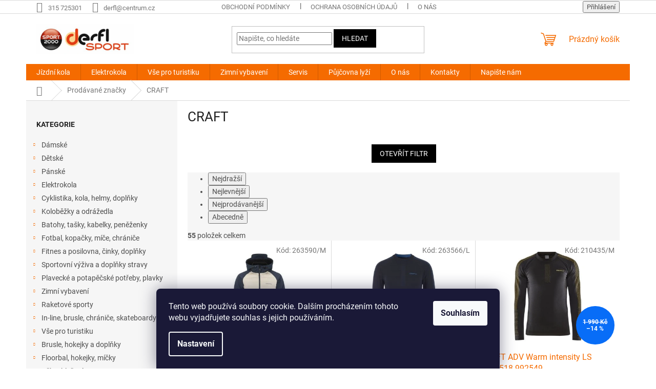

--- FILE ---
content_type: text/html; charset=utf-8
request_url: https://www.sportderfl.cz/znacka/craft/
body_size: 40508
content:
<!doctype html><html lang="cs" dir="ltr" class="header-background-light external-fonts-loaded"><head><meta charset="utf-8" /><meta name="viewport" content="width=device-width,initial-scale=1" /><title>CRAFT - SPORTDERFL</title><link rel="preconnect" href="https://cdn.myshoptet.com" /><link rel="dns-prefetch" href="https://cdn.myshoptet.com" /><link rel="preload" href="https://cdn.myshoptet.com/prj/dist/master/cms/libs/jquery/jquery-1.11.3.min.js" as="script" /><link href="https://cdn.myshoptet.com/prj/dist/master/cms/templates/frontend_templates/shared/css/font-face/roboto.css" rel="stylesheet"><link href="https://cdn.myshoptet.com/prj/dist/master/shop/dist/font-shoptet-11.css.62c94c7785ff2cea73b2.css" rel="stylesheet"><script>
dataLayer = [];
dataLayer.push({'shoptet' : {
    "pageId": -24,
    "pageType": "article",
    "currency": "CZK",
    "currencyInfo": {
        "decimalSeparator": ",",
        "exchangeRate": 1,
        "priceDecimalPlaces": 2,
        "symbol": "K\u010d",
        "symbolLeft": 0,
        "thousandSeparator": " "
    },
    "language": "cs",
    "projectId": 131643,
    "cartInfo": {
        "id": null,
        "freeShipping": false,
        "freeShippingFrom": 2000,
        "leftToFreeGift": {
            "formattedPrice": "0 K\u010d",
            "priceLeft": 0
        },
        "freeGift": false,
        "leftToFreeShipping": {
            "priceLeft": 2000,
            "dependOnRegion": 0,
            "formattedPrice": "2 000 K\u010d"
        },
        "discountCoupon": [],
        "getNoBillingShippingPrice": {
            "withoutVat": 0,
            "vat": 0,
            "withVat": 0
        },
        "cartItems": [],
        "taxMode": "ORDINARY"
    },
    "cart": [],
    "customer": {
        "priceRatio": 1,
        "priceListId": 1,
        "groupId": null,
        "registered": false,
        "mainAccount": false
    }
}});
dataLayer.push({'cookie_consent' : {
    "marketing": "denied",
    "analytics": "denied"
}});
document.addEventListener('DOMContentLoaded', function() {
    shoptet.consent.onAccept(function(agreements) {
        if (agreements.length == 0) {
            return;
        }
        dataLayer.push({
            'cookie_consent' : {
                'marketing' : (agreements.includes(shoptet.config.cookiesConsentOptPersonalisation)
                    ? 'granted' : 'denied'),
                'analytics': (agreements.includes(shoptet.config.cookiesConsentOptAnalytics)
                    ? 'granted' : 'denied')
            },
            'event': 'cookie_consent'
        });
    });
});
</script>
<meta property="og:type" content="website"><meta property="og:site_name" content="sportderfl.cz"><meta property="og:url" content="https://www.sportderfl.cz/znacka/craft/"><meta property="og:title" content="CRAFT - SPORTDERFL"><meta name="author" content="SPORTDERFL"><meta name="web_author" content="Shoptet.cz"><meta name="dcterms.rightsHolder" content="www.sportderfl.cz"><meta name="robots" content="index,follow"><meta property="og:image" content="https://cdn.myshoptet.com/usr/www.sportderfl.cz/user/logos/derfl20002.jpg?t=1768908031"><meta property="og:description" content="CRAFT"><meta name="description" content="CRAFT"><style>:root {--color-primary: #f56b00;--color-primary-h: 26;--color-primary-s: 100%;--color-primary-l: 48%;--color-primary-hover: #000000;--color-primary-hover-h: 0;--color-primary-hover-s: 0%;--color-primary-hover-l: 0%;--color-secondary: #f56b00;--color-secondary-h: 26;--color-secondary-s: 100%;--color-secondary-l: 48%;--color-secondary-hover: #ffffff;--color-secondary-hover-h: 0;--color-secondary-hover-s: 0%;--color-secondary-hover-l: 100%;--color-tertiary: #000000;--color-tertiary-h: 0;--color-tertiary-s: 0%;--color-tertiary-l: 0%;--color-tertiary-hover: #000000;--color-tertiary-hover-h: 0;--color-tertiary-hover-s: 0%;--color-tertiary-hover-l: 0%;--color-header-background: #ffffff;--template-font: "Roboto";--template-headings-font: "Roboto";--header-background-url: none;--cookies-notice-background: #1A1937;--cookies-notice-color: #F8FAFB;--cookies-notice-button-hover: #f5f5f5;--cookies-notice-link-hover: #27263f;--templates-update-management-preview-mode-content: "Náhled aktualizací šablony je aktivní pro váš prohlížeč."}</style>
    
    <link href="https://cdn.myshoptet.com/prj/dist/master/shop/dist/main-11.less.fcb4a42d7bd8a71b7ee2.css" rel="stylesheet" />
                <link href="https://cdn.myshoptet.com/prj/dist/master/shop/dist/mobile-header-v1-11.less.1ee105d41b5f713c21aa.css" rel="stylesheet" />
    
<link rel="next" href="/znacka/craft/strana-2/" />    <script>var shoptet = shoptet || {};</script>
    <script src="https://cdn.myshoptet.com/prj/dist/master/shop/dist/main-3g-header.js.05f199e7fd2450312de2.js"></script>
<!-- User include --><!-- project html code header -->
<script type="text/javascript">
$(window).load(function(){ $('#add-note').attr('checked', true); $('#note-box').removeAttr('style'); }); $(document).ajaxComplete(function(){ $('#add-note').attr('checked', true); $('#note-box').removeAttr('style'); });
</script>

<script type="text/javascript">
$(document).ready(function(){ $('#note-box legend').text("Zde prosím uveďte požadovanou velikost"); });
</script>
<script src="https://eu1-config.doofinder.com/2.x/5d71fff9-bd42-4a11-b10c-c54656a3af2f.js" async></script>
<script>
window.addEventListener('DOMContentLoaded', function() {
document.addEventListener('doofinder.cart.add', function(event) {
const { item_id: product_code, amount } = event.detail;
let response = shoptet.cartShared.addToCart({ productCode: product_code, amount: amount });
});
});</script>
<!-- /User include --><link rel="shortcut icon" href="/favicon.png" type="image/x-icon" /><link rel="canonical" href="https://www.sportderfl.cz/znacka/craft/" />    <!-- Global site tag (gtag.js) - Google Analytics -->
    <script async src="https://www.googletagmanager.com/gtag/js?id=G-4ETMG2Y6KT"></script>
    <script>
        
        window.dataLayer = window.dataLayer || [];
        function gtag(){dataLayer.push(arguments);}
        

                    console.debug('default consent data');

            gtag('consent', 'default', {"ad_storage":"denied","analytics_storage":"denied","ad_user_data":"denied","ad_personalization":"denied","wait_for_update":500});
            dataLayer.push({
                'event': 'default_consent'
            });
        
        gtag('js', new Date());

        
                gtag('config', 'G-4ETMG2Y6KT', {"groups":"GA4","send_page_view":false,"content_group":"article","currency":"CZK","page_language":"cs"});
        
        
        
        
        
        
                    gtag('event', 'page_view', {"send_to":"GA4","page_language":"cs","content_group":"article","currency":"CZK"});
        
        
        
        
        
        
        
        
        
        
        
        
        
        document.addEventListener('DOMContentLoaded', function() {
            if (typeof shoptet.tracking !== 'undefined') {
                for (var id in shoptet.tracking.bannersList) {
                    gtag('event', 'view_promotion', {
                        "send_to": "UA",
                        "promotions": [
                            {
                                "id": shoptet.tracking.bannersList[id].id,
                                "name": shoptet.tracking.bannersList[id].name,
                                "position": shoptet.tracking.bannersList[id].position
                            }
                        ]
                    });
                }
            }

            shoptet.consent.onAccept(function(agreements) {
                if (agreements.length !== 0) {
                    console.debug('gtag consent accept');
                    var gtagConsentPayload =  {
                        'ad_storage': agreements.includes(shoptet.config.cookiesConsentOptPersonalisation)
                            ? 'granted' : 'denied',
                        'analytics_storage': agreements.includes(shoptet.config.cookiesConsentOptAnalytics)
                            ? 'granted' : 'denied',
                                                                                                'ad_user_data': agreements.includes(shoptet.config.cookiesConsentOptPersonalisation)
                            ? 'granted' : 'denied',
                        'ad_personalization': agreements.includes(shoptet.config.cookiesConsentOptPersonalisation)
                            ? 'granted' : 'denied',
                        };
                    console.debug('update consent data', gtagConsentPayload);
                    gtag('consent', 'update', gtagConsentPayload);
                    dataLayer.push(
                        { 'event': 'update_consent' }
                    );
                }
            });
        });
    </script>
</head><body class="desktop id--24 in-znacka template-11 type-manufacturer-detail multiple-columns-body columns-3 ums_forms_redesign--off ums_a11y_category_page--on ums_discussion_rating_forms--off ums_flags_display_unification--on ums_a11y_login--on mobile-header-version-1"><noscript>
    <style>
        #header {
            padding-top: 0;
            position: relative !important;
            top: 0;
        }
        .header-navigation {
            position: relative !important;
        }
        .overall-wrapper {
            margin: 0 !important;
        }
        body:not(.ready) {
            visibility: visible !important;
        }
    </style>
    <div class="no-javascript">
        <div class="no-javascript__title">Musíte změnit nastavení vašeho prohlížeče</div>
        <div class="no-javascript__text">Podívejte se na: <a href="https://www.google.com/support/bin/answer.py?answer=23852">Jak povolit JavaScript ve vašem prohlížeči</a>.</div>
        <div class="no-javascript__text">Pokud používáte software na blokování reklam, může být nutné povolit JavaScript z této stránky.</div>
        <div class="no-javascript__text">Děkujeme.</div>
    </div>
</noscript>

        <div id="fb-root"></div>
        <script>
            window.fbAsyncInit = function() {
                FB.init({
//                    appId            : 'your-app-id',
                    autoLogAppEvents : true,
                    xfbml            : true,
                    version          : 'v19.0'
                });
            };
        </script>
        <script async defer crossorigin="anonymous" src="https://connect.facebook.net/cs_CZ/sdk.js"></script>    <div class="siteCookies siteCookies--bottom siteCookies--dark js-siteCookies" role="dialog" data-testid="cookiesPopup" data-nosnippet>
        <div class="siteCookies__form">
            <div class="siteCookies__content">
                <div class="siteCookies__text">
                    Tento web používá soubory cookie. Dalším procházením tohoto webu vyjadřujete souhlas s jejich používáním.
                </div>
                <p class="siteCookies__links">
                    <button class="siteCookies__link js-cookies-settings" aria-label="Nastavení cookies" data-testid="cookiesSettings">Nastavení</button>
                </p>
            </div>
            <div class="siteCookies__buttonWrap">
                                <button class="siteCookies__button js-cookiesConsentSubmit" value="all" aria-label="Přijmout cookies" data-testid="buttonCookiesAccept">Souhlasím</button>
            </div>
        </div>
        <script>
            document.addEventListener("DOMContentLoaded", () => {
                const siteCookies = document.querySelector('.js-siteCookies');
                document.addEventListener("scroll", shoptet.common.throttle(() => {
                    const st = document.documentElement.scrollTop;
                    if (st > 1) {
                        siteCookies.classList.add('siteCookies--scrolled');
                    } else {
                        siteCookies.classList.remove('siteCookies--scrolled');
                    }
                }, 100));
            });
        </script>
    </div>
<a href="#content" class="skip-link sr-only">Přejít na obsah</a><div class="overall-wrapper"><div class="user-action"><div class="container">
    <div class="user-action-in">
                    <div id="login" class="user-action-login popup-widget login-widget" role="dialog" aria-labelledby="loginHeading">
        <div class="popup-widget-inner">
                            <h2 id="loginHeading">Přihlášení k vašemu účtu</h2><div id="customerLogin"><form action="/action/Customer/Login/" method="post" id="formLoginIncluded" class="csrf-enabled formLogin" data-testid="formLogin"><input type="hidden" name="referer" value="" /><div class="form-group"><div class="input-wrapper email js-validated-element-wrapper no-label"><input type="email" name="email" class="form-control" autofocus placeholder="E-mailová adresa (např. jan@novak.cz)" data-testid="inputEmail" autocomplete="email" required /></div></div><div class="form-group"><div class="input-wrapper password js-validated-element-wrapper no-label"><input type="password" name="password" class="form-control" placeholder="Heslo" data-testid="inputPassword" autocomplete="current-password" required /><span class="no-display">Nemůžete vyplnit toto pole</span><input type="text" name="surname" value="" class="no-display" /></div></div><div class="form-group"><div class="login-wrapper"><button type="submit" class="btn btn-secondary btn-text btn-login" data-testid="buttonSubmit">Přihlásit se</button><div class="password-helper"><a href="/registrace/" data-testid="signup" rel="nofollow">Nová registrace</a><a href="/klient/zapomenute-heslo/" rel="nofollow">Zapomenuté heslo</a></div></div></div></form>
</div>                    </div>
    </div>

                            <div id="cart-widget" class="user-action-cart popup-widget cart-widget loader-wrapper" data-testid="popupCartWidget" role="dialog" aria-hidden="true">
    <div class="popup-widget-inner cart-widget-inner place-cart-here">
        <div class="loader-overlay">
            <div class="loader"></div>
        </div>
    </div>

    <div class="cart-widget-button">
        <a href="/kosik/" class="btn btn-conversion" id="continue-order-button" rel="nofollow" data-testid="buttonNextStep">Pokračovat do košíku</a>
    </div>
</div>
            </div>
</div>
</div><div class="top-navigation-bar" data-testid="topNavigationBar">

    <div class="container">

        <div class="top-navigation-contacts">
            <strong>Zákaznická podpora:</strong><a href="tel:315725301" class="project-phone" aria-label="Zavolat na 315725301" data-testid="contactboxPhone"><span>315 725301</span></a><a href="mailto:derfl@centrum.cz" class="project-email" data-testid="contactboxEmail"><span>derfl@centrum.cz</span></a>        </div>

                            <div class="top-navigation-menu">
                <div class="top-navigation-menu-trigger"></div>
                <ul class="top-navigation-bar-menu">
                                            <li class="top-navigation-menu-item-39">
                            <a href="/obchodni-podminky/">Obchodní podmínky</a>
                        </li>
                                            <li class="top-navigation-menu-item-8532">
                            <a href="/ochrana-osobnich-udaju/">Ochrana osobních údajů</a>
                        </li>
                                            <li class="top-navigation-menu-item-5982">
                            <a href="/o-nas/">O nás</a>
                        </li>
                                            <li class="top-navigation-menu-item--6">
                            <a href="/napiste-nam/">Napište nám</a>
                        </li>
                                    </ul>
                <ul class="top-navigation-bar-menu-helper"></ul>
            </div>
        
        <div class="top-navigation-tools top-navigation-tools--language">
            <div class="responsive-tools">
                <a href="#" class="toggle-window" data-target="search" aria-label="Hledat" data-testid="linkSearchIcon"></a>
                                                            <a href="#" class="toggle-window" data-target="login"></a>
                                                    <a href="#" class="toggle-window" data-target="navigation" aria-label="Menu" data-testid="hamburgerMenu"></a>
            </div>
                        <button class="top-nav-button top-nav-button-login toggle-window" type="button" data-target="login" aria-haspopup="dialog" aria-controls="login" aria-expanded="false" data-testid="signin"><span>Přihlášení</span></button>        </div>

    </div>

</div>
<header id="header"><div class="container navigation-wrapper">
    <div class="header-top">
        <div class="site-name-wrapper">
            <div class="site-name"><a href="/" data-testid="linkWebsiteLogo"><img src="https://cdn.myshoptet.com/usr/www.sportderfl.cz/user/logos/derfl20002.jpg" alt="SPORTDERFL" fetchpriority="low" /></a></div>        </div>
        <div class="search" itemscope itemtype="https://schema.org/WebSite">
            <meta itemprop="headline" content="Prodávané značky"/><meta itemprop="url" content="https://www.sportderfl.cz"/><meta itemprop="text" content="CRAFT"/>            <form action="/action/ProductSearch/prepareString/" method="post"
    id="formSearchForm" class="search-form compact-form js-search-main"
    itemprop="potentialAction" itemscope itemtype="https://schema.org/SearchAction" data-testid="searchForm">
    <fieldset>
        <meta itemprop="target"
            content="https://www.sportderfl.cz/vyhledavani/?string={string}"/>
        <input type="hidden" name="language" value="cs"/>
        
            
<input
    type="search"
    name="string"
        class="query-input form-control search-input js-search-input"
    placeholder="Napište, co hledáte"
    autocomplete="off"
    required
    itemprop="query-input"
    aria-label="Vyhledávání"
    data-testid="searchInput"
>
            <button type="submit" class="btn btn-default" data-testid="searchBtn">Hledat</button>
        
    </fieldset>
</form>
        </div>
        <div class="navigation-buttons">
                
    <a href="/kosik/" class="btn btn-icon toggle-window cart-count" data-target="cart" data-hover="true" data-redirect="true" data-testid="headerCart" rel="nofollow" aria-haspopup="dialog" aria-expanded="false" aria-controls="cart-widget">
        
                <span class="sr-only">Nákupní košík</span>
        
            <span class="cart-price visible-lg-inline-block" data-testid="headerCartPrice">
                                    Prázdný košík                            </span>
        
    
            </a>
        </div>
    </div>
    <nav id="navigation" aria-label="Hlavní menu" data-collapsible="true"><div class="navigation-in menu"><ul class="menu-level-1" role="menubar" data-testid="headerMenuItems"><li class="menu-item-3863 ext" role="none"><a href="/jizdni-kola/" data-testid="headerMenuItem" role="menuitem" aria-haspopup="true" aria-expanded="false"><b>Jízdní kola</b><span class="submenu-arrow"></span></a><ul class="menu-level-2" aria-label="Jízdní kola" tabindex="-1" role="menu"><li class="menu-item-4214 has-third-level" role="none"><a href="/detska-a-juniorska-kola/" class="menu-image" data-testid="headerMenuItem" tabindex="-1" aria-hidden="true"><img src="data:image/svg+xml,%3Csvg%20width%3D%22140%22%20height%3D%22100%22%20xmlns%3D%22http%3A%2F%2Fwww.w3.org%2F2000%2Fsvg%22%3E%3C%2Fsvg%3E" alt="" aria-hidden="true" width="140" height="100"  data-src="https://cdn.myshoptet.com/usr/www.sportderfl.cz/user/categories/thumb/129212.jpg" fetchpriority="low" /></a><div><a href="/detska-a-juniorska-kola/" data-testid="headerMenuItem" role="menuitem"><span>Dětská a juniorská kola</span></a>
                                                    <ul class="menu-level-3" role="menu">
                                                                    <li class="menu-item-4694" role="none">
                                        <a href="/odrazedla/" data-testid="headerMenuItem" role="menuitem">
                                            Odrážedla</a>,                                    </li>
                                                                    <li class="menu-item-4220" role="none">
                                        <a href="/detska-kola-12-2-4-roky--90-110cm/" data-testid="headerMenuItem" role="menuitem">
                                            Dětská kola 12   2-4 roky,   90-110cm</a>,                                    </li>
                                                                    <li class="menu-item-4226" role="none">
                                        <a href="/detska-kola-16-3-az-5-let--100-125-cm/" data-testid="headerMenuItem" role="menuitem">
                                            Dětská kola 16 3 až 5 let, 100-125 cm</a>,                                    </li>
                                                                    <li class="menu-item-4223" role="none">
                                        <a href="/detska-kola-20-5-az-8-let--105-135-cm/" data-testid="headerMenuItem" role="menuitem">
                                            Dětská kola 20 , 5 až 8 let, 105- 135 cm</a>,                                    </li>
                                                                    <li class="menu-item-4217" role="none">
                                        <a href="/detska-kola-24-od-8-let-125-150-cm/" data-testid="headerMenuItem" role="menuitem">
                                            Dětská kola 24 od 8,  let 115- 150 cm</a>,                                    </li>
                                                                    <li class="menu-item-5033" role="none">
                                        <a href="/juniorska-kola-26-16-5/" data-testid="headerMenuItem" role="menuitem">
                                            juniorská kola 26 16,5</a>,                                    </li>
                                                                    <li class="menu-item-9380" role="none">
                                        <a href="/juniorska-kola-27-5/" data-testid="headerMenuItem" role="menuitem">
                                            juniorská kola 27,5</a>,                                    </li>
                                                                    <li class="menu-item-9422" role="none">
                                        <a href="/juniorska-kola-29/" data-testid="headerMenuItem" role="menuitem">
                                            juniorská kola 29</a>                                    </li>
                                                            </ul>
                        </div></li><li class="menu-item-4466 has-third-level" role="none"><a href="/horska-kola-panska-26/" class="menu-image" data-testid="headerMenuItem" tabindex="-1" aria-hidden="true"><img src="data:image/svg+xml,%3Csvg%20width%3D%22140%22%20height%3D%22100%22%20xmlns%3D%22http%3A%2F%2Fwww.w3.org%2F2000%2Fsvg%22%3E%3C%2Fsvg%3E" alt="" aria-hidden="true" width="140" height="100"  data-src="https://cdn.myshoptet.com/usr/www.sportderfl.cz/user/categories/thumb/114533_kolo-rock-machine-manhattan-30-26-19--black-yellow-blue.jpg" fetchpriority="low" /></a><div><a href="/horska-kola-panska-26/" data-testid="headerMenuItem" role="menuitem"><span>Horská kola pánská   26</span></a>
                                                    <ul class="menu-level-3" role="menu">
                                                                    <li class="menu-item-4469" role="none">
                                        <a href="/rockmachine/" data-testid="headerMenuItem" role="menuitem">
                                            RockMachine</a>,                                    </li>
                                                                    <li class="menu-item-4829" role="none">
                                        <a href="/ctm/" data-testid="headerMenuItem" role="menuitem">
                                            CTM</a>                                    </li>
                                                            </ul>
                        </div></li><li class="menu-item-4463" role="none"><a href="/horska-kola-panska-27-5/" class="menu-image" data-testid="headerMenuItem" tabindex="-1" aria-hidden="true"><img src="data:image/svg+xml,%3Csvg%20width%3D%22140%22%20height%3D%22100%22%20xmlns%3D%22http%3A%2F%2Fwww.w3.org%2F2000%2Fsvg%22%3E%3C%2Fsvg%3E" alt="" aria-hidden="true" width="140" height="100"  data-src="https://cdn.myshoptet.com/usr/www.sportderfl.cz/user/categories/thumb/sta__en___soubor_(5)-3.jpg" fetchpriority="low" /></a><div><a href="/horska-kola-panska-27-5/" data-testid="headerMenuItem" role="menuitem"><span>Horská kola pánská 27,5</span></a>
                        </div></li><li class="menu-item-4460" role="none"><a href="/horska-kola-panska-29/" class="menu-image" data-testid="headerMenuItem" tabindex="-1" aria-hidden="true"><img src="data:image/svg+xml,%3Csvg%20width%3D%22140%22%20height%3D%22100%22%20xmlns%3D%22http%3A%2F%2Fwww.w3.org%2F2000%2Fsvg%22%3E%3C%2Fsvg%3E" alt="" aria-hidden="true" width="140" height="100"  data-src="https://cdn.myshoptet.com/usr/www.sportderfl.cz/user/categories/thumb/sta__en___soubor_(6)-2.jpg" fetchpriority="low" /></a><div><a href="/horska-kola-panska-29/" data-testid="headerMenuItem" role="menuitem"><span>Horská kola pánská 29</span></a>
                        </div></li><li class="menu-item-3917" role="none"><a href="/horska-kola-damska-26/" class="menu-image" data-testid="headerMenuItem" tabindex="-1" aria-hidden="true"><img src="data:image/svg+xml,%3Csvg%20width%3D%22140%22%20height%3D%22100%22%20xmlns%3D%22http%3A%2F%2Fwww.w3.org%2F2000%2Fsvg%22%3E%3C%2Fsvg%3E" alt="" aria-hidden="true" width="140" height="100"  data-src="https://cdn.myshoptet.com/usr/www.sportderfl.cz/user/categories/thumb/sta__en___soubor_(7)-1.jpg" fetchpriority="low" /></a><div><a href="/horska-kola-damska-26/" data-testid="headerMenuItem" role="menuitem"><span>Horská kola dámská 26</span></a>
                        </div></li><li class="menu-item-3866" role="none"><a href="/horska-kola-damska-27-5/" class="menu-image" data-testid="headerMenuItem" tabindex="-1" aria-hidden="true"><img src="data:image/svg+xml,%3Csvg%20width%3D%22140%22%20height%3D%22100%22%20xmlns%3D%22http%3A%2F%2Fwww.w3.org%2F2000%2Fsvg%22%3E%3C%2Fsvg%3E" alt="" aria-hidden="true" width="140" height="100"  data-src="https://cdn.myshoptet.com/usr/www.sportderfl.cz/user/categories/thumb/sta__en___soubor_(8)-1.jpg" fetchpriority="low" /></a><div><a href="/horska-kola-damska-27-5/" data-testid="headerMenuItem" role="menuitem"><span>Horská kola dámská 27,5</span></a>
                        </div></li><li class="menu-item-8842" role="none"><a href="/horska-kola-damska-29/" class="menu-image" data-testid="headerMenuItem" tabindex="-1" aria-hidden="true"><img src="data:image/svg+xml,%3Csvg%20width%3D%22140%22%20height%3D%22100%22%20xmlns%3D%22http%3A%2F%2Fwww.w3.org%2F2000%2Fsvg%22%3E%3C%2Fsvg%3E" alt="" aria-hidden="true" width="140" height="100"  data-src="https://cdn.myshoptet.com/usr/www.sportderfl.cz/user/categories/thumb/sta__en___soubor_(9)-1.jpg" fetchpriority="low" /></a><div><a href="/horska-kola-damska-29/" data-testid="headerMenuItem" role="menuitem"><span>Horská kola dámská 29</span></a>
                        </div></li><li class="menu-item-8040" role="none"><a href="/damska-crossova-kola/" class="menu-image" data-testid="headerMenuItem" tabindex="-1" aria-hidden="true"><img src="data:image/svg+xml,%3Csvg%20width%3D%22140%22%20height%3D%22100%22%20xmlns%3D%22http%3A%2F%2Fwww.w3.org%2F2000%2Fsvg%22%3E%3C%2Fsvg%3E" alt="" aria-hidden="true" width="140" height="100"  data-src="https://cdn.myshoptet.com/usr/www.sportderfl.cz/user/categories/thumb/sta__en___soubor_(10).jpg" fetchpriority="low" /></a><div><a href="/damska-crossova-kola/" data-testid="headerMenuItem" role="menuitem"><span>Dámská crossová kola</span></a>
                        </div></li><li class="menu-item-8046" role="none"><a href="/panska-crossova-kola/" class="menu-image" data-testid="headerMenuItem" tabindex="-1" aria-hidden="true"><img src="data:image/svg+xml,%3Csvg%20width%3D%22140%22%20height%3D%22100%22%20xmlns%3D%22http%3A%2F%2Fwww.w3.org%2F2000%2Fsvg%22%3E%3C%2Fsvg%3E" alt="" aria-hidden="true" width="140" height="100"  data-src="https://cdn.myshoptet.com/usr/www.sportderfl.cz/user/categories/thumb/sta__en___soubor_(11).jpg" fetchpriority="low" /></a><div><a href="/panska-crossova-kola/" data-testid="headerMenuItem" role="menuitem"><span>Pánská crossová kola</span></a>
                        </div></li><li class="menu-item-3923 has-third-level" role="none"><a href="/mestska-kola/" class="menu-image" data-testid="headerMenuItem" tabindex="-1" aria-hidden="true"><img src="data:image/svg+xml,%3Csvg%20width%3D%22140%22%20height%3D%22100%22%20xmlns%3D%22http%3A%2F%2Fwww.w3.org%2F2000%2Fsvg%22%3E%3C%2Fsvg%3E" alt="" aria-hidden="true" width="140" height="100"  data-src="https://cdn.myshoptet.com/usr/www.sportderfl.cz/user/categories/thumb/sta__en___soubor_(12).jpg" fetchpriority="low" /></a><div><a href="/mestska-kola/" data-testid="headerMenuItem" role="menuitem"><span>Městská kola</span></a>
                                                    <ul class="menu-level-3" role="menu">
                                                                    <li class="menu-item-9857" role="none">
                                        <a href="/damska-kola/" data-testid="headerMenuItem" role="menuitem">
                                            Dámská kola</a>,                                    </li>
                                                                    <li class="menu-item-9860" role="none">
                                        <a href="/panska-kola/" data-testid="headerMenuItem" role="menuitem">
                                            Pánská kola</a>                                    </li>
                                                            </ul>
                        </div></li><li class="menu-item-8034" role="none"><a href="/fat-bike--snow-bike-2/" class="menu-image" data-testid="headerMenuItem" tabindex="-1" aria-hidden="true"><img src="data:image/svg+xml,%3Csvg%20width%3D%22140%22%20height%3D%22100%22%20xmlns%3D%22http%3A%2F%2Fwww.w3.org%2F2000%2Fsvg%22%3E%3C%2Fsvg%3E" alt="" aria-hidden="true" width="140" height="100"  data-src="https://cdn.myshoptet.com/usr/www.sportderfl.cz/user/categories/thumb/sta__en___soubor_(13).jpg" fetchpriority="low" /></a><div><a href="/fat-bike--snow-bike-2/" data-testid="headerMenuItem" role="menuitem"><span>Fat bike (snow bike)</span></a>
                        </div></li><li class="menu-item-8037" role="none"><a href="/silnicni-kola/" class="menu-image" data-testid="headerMenuItem" tabindex="-1" aria-hidden="true"><img src="data:image/svg+xml,%3Csvg%20width%3D%22140%22%20height%3D%22100%22%20xmlns%3D%22http%3A%2F%2Fwww.w3.org%2F2000%2Fsvg%22%3E%3C%2Fsvg%3E" alt="" aria-hidden="true" width="140" height="100"  data-src="https://cdn.myshoptet.com/usr/www.sportderfl.cz/user/categories/thumb/sta__en___soubor_(14).jpg" fetchpriority="low" /></a><div><a href="/silnicni-kola/" data-testid="headerMenuItem" role="menuitem"><span>Silniční kola</span></a>
                        </div></li><li class="menu-item-8055" role="none"><a href="/celoodpruzena-kola-29/" class="menu-image" data-testid="headerMenuItem" tabindex="-1" aria-hidden="true"><img src="data:image/svg+xml,%3Csvg%20width%3D%22140%22%20height%3D%22100%22%20xmlns%3D%22http%3A%2F%2Fwww.w3.org%2F2000%2Fsvg%22%3E%3C%2Fsvg%3E" alt="" aria-hidden="true" width="140" height="100"  data-src="https://cdn.myshoptet.com/usr/www.sportderfl.cz/user/categories/thumb/sta__en___soubor_(16).jpg" fetchpriority="low" /></a><div><a href="/celoodpruzena-kola-29/" data-testid="headerMenuItem" role="menuitem"><span>Celoodpružená kola 29</span></a>
                        </div></li><li class="menu-item-9839" role="none"><a href="/celoodpruzena-29-27-5-mullet/" class="menu-image" data-testid="headerMenuItem" tabindex="-1" aria-hidden="true"><img src="data:image/svg+xml,%3Csvg%20width%3D%22140%22%20height%3D%22100%22%20xmlns%3D%22http%3A%2F%2Fwww.w3.org%2F2000%2Fsvg%22%3E%3C%2Fsvg%3E" alt="" aria-hidden="true" width="140" height="100"  data-src="https://cdn.myshoptet.com/prj/dist/master/cms/templates/frontend_templates/00/img/folder.svg" fetchpriority="low" /></a><div><a href="/celoodpruzena-29-27-5-mullet/" data-testid="headerMenuItem" role="menuitem"><span>Celoodpružená 29/27,5&quot; (mullet)</span></a>
                        </div></li><li class="menu-item-8052" role="none"><a href="/celoodpruzena-kola-27-5/" class="menu-image" data-testid="headerMenuItem" tabindex="-1" aria-hidden="true"><img src="data:image/svg+xml,%3Csvg%20width%3D%22140%22%20height%3D%22100%22%20xmlns%3D%22http%3A%2F%2Fwww.w3.org%2F2000%2Fsvg%22%3E%3C%2Fsvg%3E" alt="" aria-hidden="true" width="140" height="100"  data-src="https://cdn.myshoptet.com/usr/www.sportderfl.cz/user/categories/thumb/sta__en___soubor_(15).jpg" fetchpriority="low" /></a><div><a href="/celoodpruzena-kola-27-5/" data-testid="headerMenuItem" role="menuitem"><span>Celoodpružená kola 27,5</span></a>
                        </div></li><li class="menu-item-8058" role="none"><a href="/celoodpruzena-kola-27/" class="menu-image" data-testid="headerMenuItem" tabindex="-1" aria-hidden="true"><img src="data:image/svg+xml,%3Csvg%20width%3D%22140%22%20height%3D%22100%22%20xmlns%3D%22http%3A%2F%2Fwww.w3.org%2F2000%2Fsvg%22%3E%3C%2Fsvg%3E" alt="" aria-hidden="true" width="140" height="100"  data-src="https://cdn.myshoptet.com/usr/www.sportderfl.cz/user/categories/thumb/sta__en___soubor_(17).jpg" fetchpriority="low" /></a><div><a href="/celoodpruzena-kola-27/" data-testid="headerMenuItem" role="menuitem"><span>Celoodpružená kola 27+ </span></a>
                        </div></li><li class="menu-item-8061" role="none"><a href="/pevna-kola-27/" class="menu-image" data-testid="headerMenuItem" tabindex="-1" aria-hidden="true"><img src="data:image/svg+xml,%3Csvg%20width%3D%22140%22%20height%3D%22100%22%20xmlns%3D%22http%3A%2F%2Fwww.w3.org%2F2000%2Fsvg%22%3E%3C%2Fsvg%3E" alt="" aria-hidden="true" width="140" height="100"  data-src="https://cdn.myshoptet.com/usr/www.sportderfl.cz/user/categories/thumb/sta__en___soubor_(18).jpg" fetchpriority="low" /></a><div><a href="/pevna-kola-27/" data-testid="headerMenuItem" role="menuitem"><span>Pevná kola 27+</span></a>
                        </div></li><li class="menu-item-8064" role="none"><a href="/gravel-ride-kola/" class="menu-image" data-testid="headerMenuItem" tabindex="-1" aria-hidden="true"><img src="data:image/svg+xml,%3Csvg%20width%3D%22140%22%20height%3D%22100%22%20xmlns%3D%22http%3A%2F%2Fwww.w3.org%2F2000%2Fsvg%22%3E%3C%2Fsvg%3E" alt="" aria-hidden="true" width="140" height="100"  data-src="https://cdn.myshoptet.com/usr/www.sportderfl.cz/user/categories/thumb/sta__en___soubor_(19).jpg" fetchpriority="low" /></a><div><a href="/gravel-ride-kola/" data-testid="headerMenuItem" role="menuitem"><span>Gravel ride kola</span></a>
                        </div></li><li class="menu-item-8067" role="none"><a href="/testovaci-kola-2/" class="menu-image" data-testid="headerMenuItem" tabindex="-1" aria-hidden="true"><img src="data:image/svg+xml,%3Csvg%20width%3D%22140%22%20height%3D%22100%22%20xmlns%3D%22http%3A%2F%2Fwww.w3.org%2F2000%2Fsvg%22%3E%3C%2Fsvg%3E" alt="" aria-hidden="true" width="140" height="100"  data-src="https://cdn.myshoptet.com/usr/www.sportderfl.cz/user/categories/thumb/sta__en___soubor_(20).jpg" fetchpriority="low" /></a><div><a href="/testovaci-kola-2/" data-testid="headerMenuItem" role="menuitem"><span>Testovací kola</span></a>
                        </div></li></ul></li>
<li class="menu-item-8070 ext" role="none"><a href="/elektrokola-2/" data-testid="headerMenuItem" role="menuitem" aria-haspopup="true" aria-expanded="false"><b>Elektrokola</b><span class="submenu-arrow"></span></a><ul class="menu-level-2" aria-label="Elektrokola" tabindex="-1" role="menu"><li class="menu-item-8322" role="none"><a href="/metska-elektrokola/" class="menu-image" data-testid="headerMenuItem" tabindex="-1" aria-hidden="true"><img src="data:image/svg+xml,%3Csvg%20width%3D%22140%22%20height%3D%22100%22%20xmlns%3D%22http%3A%2F%2Fwww.w3.org%2F2000%2Fsvg%22%3E%3C%2Fsvg%3E" alt="" aria-hidden="true" width="140" height="100"  data-src="https://cdn.myshoptet.com/usr/www.sportderfl.cz/user/categories/thumb/sta__en___soubor_(21).jpg" fetchpriority="low" /></a><div><a href="/metska-elektrokola/" data-testid="headerMenuItem" role="menuitem"><span>Městská elektrokola</span></a>
                        </div></li><li class="menu-item-8073" role="none"><a href="/kola-etrek/" class="menu-image" data-testid="headerMenuItem" tabindex="-1" aria-hidden="true"><img src="data:image/svg+xml,%3Csvg%20width%3D%22140%22%20height%3D%22100%22%20xmlns%3D%22http%3A%2F%2Fwww.w3.org%2F2000%2Fsvg%22%3E%3C%2Fsvg%3E" alt="" aria-hidden="true" width="140" height="100"  data-src="https://cdn.myshoptet.com/usr/www.sportderfl.cz/user/categories/thumb/sta__en___soubor_(22).jpg" fetchpriority="low" /></a><div><a href="/kola-etrek/" data-testid="headerMenuItem" role="menuitem"><span>Kola eTrek</span></a>
                        </div></li><li class="menu-item-8082 has-third-level" role="none"><a href="/krosova-elektrokola/" class="menu-image" data-testid="headerMenuItem" tabindex="-1" aria-hidden="true"><img src="data:image/svg+xml,%3Csvg%20width%3D%22140%22%20height%3D%22100%22%20xmlns%3D%22http%3A%2F%2Fwww.w3.org%2F2000%2Fsvg%22%3E%3C%2Fsvg%3E" alt="" aria-hidden="true" width="140" height="100"  data-src="https://cdn.myshoptet.com/usr/www.sportderfl.cz/user/categories/thumb/sta__en___soubor_(23)-1.jpg" fetchpriority="low" /></a><div><a href="/krosova-elektrokola/" data-testid="headerMenuItem" role="menuitem"><span>Krosová elektrokola</span></a>
                                                    <ul class="menu-level-3" role="menu">
                                                                    <li class="menu-item-8866" role="none">
                                        <a href="/damska-krosova-kola/" data-testid="headerMenuItem" role="menuitem">
                                            Dámská krosová kola</a>,                                    </li>
                                                                    <li class="menu-item-8869" role="none">
                                        <a href="/panska-krosova-kola/" data-testid="headerMenuItem" role="menuitem">
                                            Pánská krosová kola</a>                                    </li>
                                                            </ul>
                        </div></li><li class="menu-item-8076 has-third-level" role="none"><a href="/kola-emtb-29/" class="menu-image" data-testid="headerMenuItem" tabindex="-1" aria-hidden="true"><img src="data:image/svg+xml,%3Csvg%20width%3D%22140%22%20height%3D%22100%22%20xmlns%3D%22http%3A%2F%2Fwww.w3.org%2F2000%2Fsvg%22%3E%3C%2Fsvg%3E" alt="" aria-hidden="true" width="140" height="100"  data-src="https://cdn.myshoptet.com/usr/www.sportderfl.cz/user/categories/thumb/sta__en___soubor-8.jpg" fetchpriority="low" /></a><div><a href="/kola-emtb-29/" data-testid="headerMenuItem" role="menuitem"><span>Kola eMTB 29</span></a>
                                                    <ul class="menu-level-3" role="menu">
                                                                    <li class="menu-item-8857" role="none">
                                        <a href="/kola-emtb-29-celoodpruzena/" data-testid="headerMenuItem" role="menuitem">
                                            Kola eMTB 29 celoodpružená</a>,                                    </li>
                                                                    <li class="menu-item-8860" role="none">
                                        <a href="/kola-emtb-29-pevna/" data-testid="headerMenuItem" role="menuitem">
                                            Kola eMTB 29 pevná</a>                                    </li>
                                                            </ul>
                        </div></li><li class="menu-item-9845" role="none"><a href="/kola-emtb-29-27-5-mullet/" class="menu-image" data-testid="headerMenuItem" tabindex="-1" aria-hidden="true"><img src="data:image/svg+xml,%3Csvg%20width%3D%22140%22%20height%3D%22100%22%20xmlns%3D%22http%3A%2F%2Fwww.w3.org%2F2000%2Fsvg%22%3E%3C%2Fsvg%3E" alt="" aria-hidden="true" width="140" height="100"  data-src="https://cdn.myshoptet.com/usr/www.sportderfl.cz/user/categories/thumb/218823_elektrokolo-rock-machine-blizzard-int-e90-297-rz--m--stribrna-zelena.jpg" fetchpriority="low" /></a><div><a href="/kola-emtb-29-27-5-mullet/" data-testid="headerMenuItem" role="menuitem"><span>Kola eMTB 29/27,5&quot; (mullet)</span></a>
                        </div></li><li class="menu-item-8848 has-third-level" role="none"><a href="/kola-emtb-27-5/" class="menu-image" data-testid="headerMenuItem" tabindex="-1" aria-hidden="true"><img src="data:image/svg+xml,%3Csvg%20width%3D%22140%22%20height%3D%22100%22%20xmlns%3D%22http%3A%2F%2Fwww.w3.org%2F2000%2Fsvg%22%3E%3C%2Fsvg%3E" alt="" aria-hidden="true" width="140" height="100"  data-src="https://cdn.myshoptet.com/usr/www.sportderfl.cz/user/categories/thumb/sta__en___soubor_(3)-4.jpg" fetchpriority="low" /></a><div><a href="/kola-emtb-27-5/" data-testid="headerMenuItem" role="menuitem"><span>Kola eMTB 27,5</span></a>
                                                    <ul class="menu-level-3" role="menu">
                                                                    <li class="menu-item-8845" role="none">
                                        <a href="/kola-emtb-27-5-celoodpruzena/" data-testid="headerMenuItem" role="menuitem">
                                            Kola eMTB 27,5 celoodpružená</a>,                                    </li>
                                                                    <li class="menu-item-8851" role="none">
                                        <a href="/kola-emtb-27-5-pevna/" data-testid="headerMenuItem" role="menuitem">
                                            Kola eMTB 27,5 pevná</a>                                    </li>
                                                            </ul>
                        </div></li><li class="menu-item-8085 has-third-level" role="none"><a href="/kola-emtb-27/" class="menu-image" data-testid="headerMenuItem" tabindex="-1" aria-hidden="true"><img src="data:image/svg+xml,%3Csvg%20width%3D%22140%22%20height%3D%22100%22%20xmlns%3D%22http%3A%2F%2Fwww.w3.org%2F2000%2Fsvg%22%3E%3C%2Fsvg%3E" alt="" aria-hidden="true" width="140" height="100"  data-src="https://cdn.myshoptet.com/usr/www.sportderfl.cz/user/categories/thumb/sta__en___soubor_(6)-3.jpg" fetchpriority="low" /></a><div><a href="/kola-emtb-27/" data-testid="headerMenuItem" role="menuitem"><span>Kola eMTB 27+</span></a>
                                                    <ul class="menu-level-3" role="menu">
                                                                    <li class="menu-item-8091" role="none">
                                        <a href="/kola-emtb-27--celoodpruzena/" data-testid="headerMenuItem" role="menuitem">
                                            Kola eMTB 27+ celoodpružená</a>,                                    </li>
                                                                    <li class="menu-item-8088" role="none">
                                        <a href="/kola-emtb-27--pevna/" data-testid="headerMenuItem" role="menuitem">
                                            Kola eMTB 27+ pevná</a>                                    </li>
                                                            </ul>
                        </div></li><li class="menu-item-9848" role="none"><a href="/kola-efatbike/" class="menu-image" data-testid="headerMenuItem" tabindex="-1" aria-hidden="true"><img src="data:image/svg+xml,%3Csvg%20width%3D%22140%22%20height%3D%22100%22%20xmlns%3D%22http%3A%2F%2Fwww.w3.org%2F2000%2Fsvg%22%3E%3C%2Fsvg%3E" alt="" aria-hidden="true" width="140" height="100"  data-src="https://cdn.myshoptet.com/usr/www.sportderfl.cz/user/categories/thumb/175815_elektrokolo-rock-machine-avalanche-int-e70-26--m--oranzova-stribrna.jpg" fetchpriority="low" /></a><div><a href="/kola-efatbike/" data-testid="headerMenuItem" role="menuitem"><span>Kola eFatbike</span></a>
                        </div></li><li class="menu-item-9851" role="none"><a href="/kola-egravel/" class="menu-image" data-testid="headerMenuItem" tabindex="-1" aria-hidden="true"><img src="data:image/svg+xml,%3Csvg%20width%3D%22140%22%20height%3D%22100%22%20xmlns%3D%22http%3A%2F%2Fwww.w3.org%2F2000%2Fsvg%22%3E%3C%2Fsvg%3E" alt="" aria-hidden="true" width="140" height="100"  data-src="https://cdn.myshoptet.com/usr/www.sportderfl.cz/user/categories/thumb/218844_elektrokolo-rock-machine-gravelride-int-e500-touring--m--modra-oranzova.jpg" fetchpriority="low" /></a><div><a href="/kola-egravel/" data-testid="headerMenuItem" role="menuitem"><span>Kola eGravel</span></a>
                        </div></li><li class="menu-item-8863" role="none"><a href="/kola-ejunior/" class="menu-image" data-testid="headerMenuItem" tabindex="-1" aria-hidden="true"><img src="data:image/svg+xml,%3Csvg%20width%3D%22140%22%20height%3D%22100%22%20xmlns%3D%22http%3A%2F%2Fwww.w3.org%2F2000%2Fsvg%22%3E%3C%2Fsvg%3E" alt="" aria-hidden="true" width="140" height="100"  data-src="https://cdn.myshoptet.com/usr/www.sportderfl.cz/user/categories/thumb/sta__en___soubor_(8)-2.jpg" fetchpriority="low" /></a><div><a href="/kola-ejunior/" data-testid="headerMenuItem" role="menuitem"><span>Kola eJunior</span></a>
                        </div></li><li class="menu-item-8094" role="none"><a href="/testovaci-elektrokola-2/" class="menu-image" data-testid="headerMenuItem" tabindex="-1" aria-hidden="true"><img src="data:image/svg+xml,%3Csvg%20width%3D%22140%22%20height%3D%22100%22%20xmlns%3D%22http%3A%2F%2Fwww.w3.org%2F2000%2Fsvg%22%3E%3C%2Fsvg%3E" alt="" aria-hidden="true" width="140" height="100"  data-src="https://cdn.myshoptet.com/usr/www.sportderfl.cz/user/categories/thumb/sta__en___soubor_(9)-2.jpg" fetchpriority="low" /></a><div><a href="/testovaci-elektrokola-2/" data-testid="headerMenuItem" role="menuitem"><span>Testovací elektrokola</span></a>
                        </div></li><li class="menu-item-9143 has-third-level" role="none"><a href="/prislusenstvi-a-nahradni-dily/" class="menu-image" data-testid="headerMenuItem" tabindex="-1" aria-hidden="true"><img src="data:image/svg+xml,%3Csvg%20width%3D%22140%22%20height%3D%22100%22%20xmlns%3D%22http%3A%2F%2Fwww.w3.org%2F2000%2Fsvg%22%3E%3C%2Fsvg%3E" alt="" aria-hidden="true" width="140" height="100"  data-src="https://cdn.myshoptet.com/usr/www.sportderfl.cz/user/categories/thumb/sta__en___soubor_(10)-1.jpg" fetchpriority="low" /></a><div><a href="/prislusenstvi-a-nahradni-dily/" data-testid="headerMenuItem" role="menuitem"><span>Příslušenství a náhradní díly</span></a>
                                                    <ul class="menu-level-3" role="menu">
                                                                    <li class="menu-item-9149" role="none">
                                        <a href="/baterie-2/" data-testid="headerMenuItem" role="menuitem">
                                            Baterie</a>,                                    </li>
                                                                    <li class="menu-item-9155" role="none">
                                        <a href="/elektrosady-2/" data-testid="headerMenuItem" role="menuitem">
                                            Elektrosady</a>,                                    </li>
                                                                    <li class="menu-item-9158" role="none">
                                        <a href="/nahradni-dily-2/" data-testid="headerMenuItem" role="menuitem">
                                            Náhradní díly</a>,                                    </li>
                                                                    <li class="menu-item-9161" role="none">
                                        <a href="/diagnostika-2/" data-testid="headerMenuItem" role="menuitem">
                                            Diagnostika</a>                                    </li>
                                                            </ul>
                        </div></li></ul></li>
<li class="menu-item-3227 ext" role="none"><a href="/turistika--obuv--stany--spacaky--impregnace--hole/" data-testid="headerMenuItem" role="menuitem" aria-haspopup="true" aria-expanded="false"><b>Vše pro turistiku</b><span class="submenu-arrow"></span></a><ul class="menu-level-2" aria-label="Vše pro turistiku" tabindex="-1" role="menu"><li class="menu-item-3461 has-third-level" role="none"><a href="/stany/" class="menu-image" data-testid="headerMenuItem" tabindex="-1" aria-hidden="true"><img src="data:image/svg+xml,%3Csvg%20width%3D%22140%22%20height%3D%22100%22%20xmlns%3D%22http%3A%2F%2Fwww.w3.org%2F2000%2Fsvg%22%3E%3C%2Fsvg%3E" alt="" aria-hidden="true" width="140" height="100"  data-src="https://cdn.myshoptet.com/usr/www.sportderfl.cz/user/categories/thumb/49082-1-2.jpg" fetchpriority="low" /></a><div><a href="/stany/" data-testid="headerMenuItem" role="menuitem"><span>Stany</span></a>
                                                    <ul class="menu-level-3" role="menu">
                                                                    <li class="menu-item-10890" role="none">
                                        <a href="/bivakovaci-plachty/" data-testid="headerMenuItem" role="menuitem">
                                            Bivakovací plachty</a>,                                    </li>
                                                                    <li class="menu-item-3464" role="none">
                                        <a href="/coleman-2/" data-testid="headerMenuItem" role="menuitem">
                                            Coleman</a>,                                    </li>
                                                                    <li class="menu-item-5099" role="none">
                                        <a href="/nahradni-koliky-ke-stanum/" data-testid="headerMenuItem" role="menuitem">
                                            Náhradní díly</a>,                                    </li>
                                                                    <li class="menu-item-10863" role="none">
                                        <a href="/lepeni-ke-stanum/" data-testid="headerMenuItem" role="menuitem">
                                            Lepení ke stanům</a>,                                    </li>
                                                                    <li class="menu-item-10671" role="none">
                                        <a href="/loap-2/" data-testid="headerMenuItem" role="menuitem">
                                            LOAP</a>                                    </li>
                                                            </ul>
                        </div></li><li class="menu-item-4304 has-third-level" role="none"><a href="/spacaky/" class="menu-image" data-testid="headerMenuItem" tabindex="-1" aria-hidden="true"><img src="data:image/svg+xml,%3Csvg%20width%3D%22140%22%20height%3D%22100%22%20xmlns%3D%22http%3A%2F%2Fwww.w3.org%2F2000%2Fsvg%22%3E%3C%2Fsvg%3E" alt="" aria-hidden="true" width="140" height="100"  data-src="https://cdn.myshoptet.com/usr/www.sportderfl.cz/user/categories/thumb/sn__mek_obrazovky_2025-10-29_160600.png" fetchpriority="low" /></a><div><a href="/spacaky/" data-testid="headerMenuItem" role="menuitem"><span>Spací pytle</span></a>
                                                    <ul class="menu-level-3" role="menu">
                                                                    <li class="menu-item-5075" role="none">
                                        <a href="/coleman-3/" data-testid="headerMenuItem" role="menuitem">
                                            Coleman</a>,                                    </li>
                                                                    <li class="menu-item-8745" role="none">
                                        <a href="/hannah-4/" data-testid="headerMenuItem" role="menuitem">
                                            Hannah</a>,                                    </li>
                                                                    <li class="menu-item-9692" role="none">
                                        <a href="/loap/" data-testid="headerMenuItem" role="menuitem">
                                            LOAP</a>,                                    </li>
                                                                    <li class="menu-item-9296" role="none">
                                        <a href="/alpine-pro-28/" data-testid="headerMenuItem" role="menuitem">
                                            Alpine pro</a>,                                    </li>
                                                                    <li class="menu-item-4307" role="none">
                                        <a href="/husky-6/" data-testid="headerMenuItem" role="menuitem">
                                            Husky</a>                                    </li>
                                                            </ul>
                        </div></li><li class="menu-item-3428 has-third-level" role="none"><a href="/karimatky--lehatka--deky/" class="menu-image" data-testid="headerMenuItem" tabindex="-1" aria-hidden="true"><img src="data:image/svg+xml,%3Csvg%20width%3D%22140%22%20height%3D%22100%22%20xmlns%3D%22http%3A%2F%2Fwww.w3.org%2F2000%2Fsvg%22%3E%3C%2Fsvg%3E" alt="" aria-hidden="true" width="140" height="100"  data-src="https://cdn.myshoptet.com/usr/www.sportderfl.cz/user/categories/thumb/77622.png" fetchpriority="low" /></a><div><a href="/karimatky--lehatka--deky/" data-testid="headerMenuItem" role="menuitem"><span>Karimatky, lehátka, deky</span></a>
                                                    <ul class="menu-level-3" role="menu">
                                                                    <li class="menu-item-3431" role="none">
                                        <a href="/nafukovaci-matrace/" data-testid="headerMenuItem" role="menuitem">
                                            Nafukovací matrace</a>,                                    </li>
                                                                    <li class="menu-item-3455" role="none">
                                        <a href="/samonafukovaci-karimatky/" data-testid="headerMenuItem" role="menuitem">
                                            samonafukovací karimatky</a>,                                    </li>
                                                                    <li class="menu-item-4553" role="none">
                                        <a href="/karimatky-penove/" data-testid="headerMenuItem" role="menuitem">
                                            Karimatky pěnové</a>,                                    </li>
                                                                    <li class="menu-item-4988" role="none">
                                        <a href="/alumatky/" data-testid="headerMenuItem" role="menuitem">
                                            Alumatky</a>,                                    </li>
                                                                    <li class="menu-item-6030" role="none">
                                        <a href="/piknikove-deky/" data-testid="headerMenuItem" role="menuitem">
                                            Piknikové deky</a>,                                    </li>
                                                                    <li class="menu-item-9230" role="none">
                                        <a href="/polstare-2/" data-testid="headerMenuItem" role="menuitem">
                                            Polštáře</a>                                    </li>
                                                            </ul>
                        </div></li><li class="menu-item-3449 has-third-level" role="none"><a href="/campingovy-nabytek/" class="menu-image" data-testid="headerMenuItem" tabindex="-1" aria-hidden="true"><img src="data:image/svg+xml,%3Csvg%20width%3D%22140%22%20height%3D%22100%22%20xmlns%3D%22http%3A%2F%2Fwww.w3.org%2F2000%2Fsvg%22%3E%3C%2Fsvg%3E" alt="" aria-hidden="true" width="140" height="100"  data-src="https://cdn.myshoptet.com/usr/www.sportderfl.cz/user/categories/thumb/sn__mek_obrazovky_2025-10-29_160424.png" fetchpriority="low" /></a><div><a href="/campingovy-nabytek/" data-testid="headerMenuItem" role="menuitem"><span>Campingový nábytek</span></a>
                                                    <ul class="menu-level-3" role="menu">
                                                                    <li class="menu-item-10713" role="none">
                                        <a href="/loap-3/" data-testid="headerMenuItem" role="menuitem">
                                            Loap</a>,                                    </li>
                                                                    <li class="menu-item-3452" role="none">
                                        <a href="/coleman/" data-testid="headerMenuItem" role="menuitem">
                                            Coleman</a>,                                    </li>
                                                                    <li class="menu-item-6033" role="none">
                                        <a href="/solarni-sprchy/" data-testid="headerMenuItem" role="menuitem">
                                            Solární sprchy</a>                                    </li>
                                                            </ul>
                        </div></li><li class="menu-item-3230 has-third-level" role="none"><a href="/batohy/" class="menu-image" data-testid="headerMenuItem" tabindex="-1" aria-hidden="true"><img src="data:image/svg+xml,%3Csvg%20width%3D%22140%22%20height%3D%22100%22%20xmlns%3D%22http%3A%2F%2Fwww.w3.org%2F2000%2Fsvg%22%3E%3C%2Fsvg%3E" alt="" aria-hidden="true" width="140" height="100"  data-src="https://cdn.myshoptet.com/usr/www.sportderfl.cz/user/categories/thumb/30l.jpg" fetchpriority="low" /></a><div><a href="/batohy/" data-testid="headerMenuItem" role="menuitem"><span>Batohy</span></a>
                                                    <ul class="menu-level-3" role="menu">
                                                                    <li class="menu-item-11604" role="none">
                                        <a href="/nepromokave-obaly-na-batohy/" data-testid="headerMenuItem" role="menuitem">
                                            nepromokavé obaly na batohy</a>,                                    </li>
                                                                    <li class="menu-item-3233" role="none">
                                        <a href="/batohy-do-30-l/" data-testid="headerMenuItem" role="menuitem">
                                            Batohy do 30 L</a>,                                    </li>
                                                                    <li class="menu-item-3239" role="none">
                                        <a href="/batohy-nad-50-l/" data-testid="headerMenuItem" role="menuitem">
                                            Batohy nad 50 L</a>,                                    </li>
                                                                    <li class="menu-item-3242" role="none">
                                        <a href="/batohy-od-31-l-do--50-l/" data-testid="headerMenuItem" role="menuitem">
                                            Batohy od 31 L do  50 L</a>,                                    </li>
                                                                    <li class="menu-item-4676" role="none">
                                        <a href="/nepromokave-tasky-a--obaly-na-batohy/" data-testid="headerMenuItem" role="menuitem">
                                            nepromokavé obaly na batohy</a>,                                    </li>
                                                                    <li class="menu-item-8460" role="none">
                                        <a href="/dokladovky--ledvinky/" data-testid="headerMenuItem" role="menuitem">
                                            Dokladovky, ledvinky</a>                                    </li>
                                                            </ul>
                        </div></li><li class="menu-item-8298 has-third-level" role="none"><a href="/turisticka-obuv-4/" class="menu-image" data-testid="headerMenuItem" tabindex="-1" aria-hidden="true"><img src="data:image/svg+xml,%3Csvg%20width%3D%22140%22%20height%3D%22100%22%20xmlns%3D%22http%3A%2F%2Fwww.w3.org%2F2000%2Fsvg%22%3E%3C%2Fsvg%3E" alt="" aria-hidden="true" width="140" height="100"  data-src="https://cdn.myshoptet.com/usr/www.sportderfl.cz/user/categories/thumb/124016-2.jpg" fetchpriority="low" /></a><div><a href="/turisticka-obuv-4/" data-testid="headerMenuItem" role="menuitem"><span>Turistická obuv</span></a>
                                                    <ul class="menu-level-3" role="menu">
                                                                    <li class="menu-item-8481" role="none">
                                        <a href="/sandale-2/" data-testid="headerMenuItem" role="menuitem">
                                            sandále</a>,                                    </li>
                                                                    <li class="menu-item-8484" role="none">
                                        <a href="/nizka-obuv/" data-testid="headerMenuItem" role="menuitem">
                                            nízká obuv</a>,                                    </li>
                                                                    <li class="menu-item-8487" role="none">
                                        <a href="/kotnikova-obuv-2/" data-testid="headerMenuItem" role="menuitem">
                                            Kotníková obuv</a>                                    </li>
                                                            </ul>
                        </div></li><li class="menu-item-8271 has-third-level" role="none"><a href="/obleceni-3/" class="menu-image" data-testid="headerMenuItem" tabindex="-1" aria-hidden="true"><img src="data:image/svg+xml,%3Csvg%20width%3D%22140%22%20height%3D%22100%22%20xmlns%3D%22http%3A%2F%2Fwww.w3.org%2F2000%2Fsvg%22%3E%3C%2Fsvg%3E" alt="" aria-hidden="true" width="140" height="100"  data-src="https://cdn.myshoptet.com/usr/www.sportderfl.cz/user/categories/thumb/123815.jpg" fetchpriority="low" /></a><div><a href="/obleceni-3/" data-testid="headerMenuItem" role="menuitem"><span>Oblečení</span></a>
                                                    <ul class="menu-level-3" role="menu">
                                                                    <li class="menu-item-8274" role="none">
                                        <a href="/kalhoty-6/" data-testid="headerMenuItem" role="menuitem">
                                            Kalhoty</a>,                                    </li>
                                                                    <li class="menu-item-8283" role="none">
                                        <a href="/tricka-s-kratkym-rukavem-4/" data-testid="headerMenuItem" role="menuitem">
                                            Trička s krátkým rukávem</a>,                                    </li>
                                                                    <li class="menu-item-9969" role="none">
                                        <a href="/saty/" data-testid="headerMenuItem" role="menuitem">
                                            šaty</a>,                                    </li>
                                                                    <li class="menu-item-8289" role="none">
                                        <a href="/satky-5/" data-testid="headerMenuItem" role="menuitem">
                                            šátky</a>,                                    </li>
                                                                    <li class="menu-item-8367" role="none">
                                        <a href="/navleky-na-obuv-2/" data-testid="headerMenuItem" role="menuitem">
                                            Návleky na obuv</a>,                                    </li>
                                                                    <li class="menu-item-8391" role="none">
                                        <a href="/kosile-5/" data-testid="headerMenuItem" role="menuitem">
                                            Košile</a>,                                    </li>
                                                                    <li class="menu-item-8905" role="none">
                                        <a href="/ponozky-13/" data-testid="headerMenuItem" role="menuitem">
                                            Ponožky</a>,                                    </li>
                                                                    <li class="menu-item-10665" role="none">
                                        <a href="/plastenky-3/" data-testid="headerMenuItem" role="menuitem">
                                            Pláštěnky</a>,                                    </li>
                                                                    <li class="menu-item-8397" role="none">
                                        <a href="/sortky-5/" data-testid="headerMenuItem" role="menuitem">
                                            šortky</a>,                                    </li>
                                                                    <li class="menu-item-8418" role="none">
                                        <a href="/bundy-6/" data-testid="headerMenuItem" role="menuitem">
                                            Bundy</a>,                                    </li>
                                                                    <li class="menu-item-8433" role="none">
                                        <a href="/mikiny-6/" data-testid="headerMenuItem" role="menuitem">
                                            Mikiny - 2.vrstva</a>,                                    </li>
                                                                    <li class="menu-item-8454" role="none">
                                        <a href="/sukne-2/" data-testid="headerMenuItem" role="menuitem">
                                            Sukně</a>,                                    </li>
                                                                    <li class="menu-item-8948" role="none">
                                        <a href="/funkcni-pradlo-2/" data-testid="headerMenuItem" role="menuitem">
                                            Funkční prádlo</a>                                    </li>
                                                            </ul>
                        </div></li><li class="menu-item-11484 has-third-level" role="none"><a href="/chladici-tasky-a-boxy/" class="menu-image" data-testid="headerMenuItem" tabindex="-1" aria-hidden="true"><img src="data:image/svg+xml,%3Csvg%20width%3D%22140%22%20height%3D%22100%22%20xmlns%3D%22http%3A%2F%2Fwww.w3.org%2F2000%2Fsvg%22%3E%3C%2Fsvg%3E" alt="" aria-hidden="true" width="140" height="100"  data-src="https://cdn.myshoptet.com/usr/www.sportderfl.cz/user/categories/thumb/sn__mek_obrazovky_2025-10-27_221350.png" fetchpriority="low" /></a><div><a href="/chladici-tasky-a-boxy/" data-testid="headerMenuItem" role="menuitem"><span>Chladící tašky a boxy</span></a>
                                                    <ul class="menu-level-3" role="menu">
                                                                    <li class="menu-item-11487" role="none">
                                        <a href="/chladici-vlozky-2/" data-testid="headerMenuItem" role="menuitem">
                                            Chladící vložky</a>,                                    </li>
                                                                    <li class="menu-item-11490" role="none">
                                        <a href="/chladici-tasky/" data-testid="headerMenuItem" role="menuitem">
                                            Chladící tašky</a>,                                    </li>
                                                                    <li class="menu-item-12505" role="none">
                                        <a href="/chladici-boxy/" data-testid="headerMenuItem" role="menuitem">
                                            Chladící boxy</a>,                                    </li>
                                                                    <li class="menu-item-12508" role="none">
                                        <a href="/elektricke-chladici-boxy/" data-testid="headerMenuItem" role="menuitem">
                                            Elektrické chladící boxy</a>                                    </li>
                                                            </ul>
                        </div></li><li class="menu-item-3320 has-third-level" role="none"><a href="/impregnace--prostredky-na-prani/" class="menu-image" data-testid="headerMenuItem" tabindex="-1" aria-hidden="true"><img src="data:image/svg+xml,%3Csvg%20width%3D%22140%22%20height%3D%22100%22%20xmlns%3D%22http%3A%2F%2Fwww.w3.org%2F2000%2Fsvg%22%3E%3C%2Fsvg%3E" alt="" aria-hidden="true" width="140" height="100"  data-src="https://cdn.myshoptet.com/usr/www.sportderfl.cz/user/categories/thumb/toko.jpg" fetchpriority="low" /></a><div><a href="/impregnace--prostredky-na-prani/" data-testid="headerMenuItem" role="menuitem"><span>Impregnace, prostředky na praní</span></a>
                                                    <ul class="menu-level-3" role="menu">
                                                                    <li class="menu-item-4508" role="none">
                                        <a href="/toko/" data-testid="headerMenuItem" role="menuitem">
                                            Toko</a>                                    </li>
                                                            </ul>
                        </div></li><li class="menu-item-4655 has-third-level" role="none"><a href="/trekingove-hole/" class="menu-image" data-testid="headerMenuItem" tabindex="-1" aria-hidden="true"><img src="data:image/svg+xml,%3Csvg%20width%3D%22140%22%20height%3D%22100%22%20xmlns%3D%22http%3A%2F%2Fwww.w3.org%2F2000%2Fsvg%22%3E%3C%2Fsvg%3E" alt="" aria-hidden="true" width="140" height="100"  data-src="https://cdn.myshoptet.com/usr/www.sportderfl.cz/user/categories/thumb/136064-1.jpg" fetchpriority="low" /></a><div><a href="/trekingove-hole/" data-testid="headerMenuItem" role="menuitem"><span>Trekingové hole</span></a>
                                                    <ul class="menu-level-3" role="menu">
                                                                    <li class="menu-item-11601" role="none">
                                        <a href="/kryty-spicky/" data-testid="headerMenuItem" role="menuitem">
                                            kryty špičky</a>                                    </li>
                                                            </ul>
                        </div></li><li class="menu-item-4547 has-third-level" role="none"><a href="/noze/" class="menu-image" data-testid="headerMenuItem" tabindex="-1" aria-hidden="true"><img src="data:image/svg+xml,%3Csvg%20width%3D%22140%22%20height%3D%22100%22%20xmlns%3D%22http%3A%2F%2Fwww.w3.org%2F2000%2Fsvg%22%3E%3C%2Fsvg%3E" alt="" aria-hidden="true" width="140" height="100"  data-src="https://cdn.myshoptet.com/usr/www.sportderfl.cz/user/categories/thumb/104466.jpg" fetchpriority="low" /></a><div><a href="/noze/" data-testid="headerMenuItem" role="menuitem"><span>Nože</span></a>
                                                    <ul class="menu-level-3" role="menu">
                                                                    <li class="menu-item-4550" role="none">
                                        <a href="/victorinox/" data-testid="headerMenuItem" role="menuitem">
                                            Victorinox</a>                                    </li>
                                                            </ul>
                        </div></li><li class="menu-item-4556 has-third-level" role="none"><a href="/varice--kartuse/" class="menu-image" data-testid="headerMenuItem" tabindex="-1" aria-hidden="true"><img src="data:image/svg+xml,%3Csvg%20width%3D%22140%22%20height%3D%22100%22%20xmlns%3D%22http%3A%2F%2Fwww.w3.org%2F2000%2Fsvg%22%3E%3C%2Fsvg%3E" alt="" aria-hidden="true" width="140" height="100"  data-src="https://cdn.myshoptet.com/usr/www.sportderfl.cz/user/categories/thumb/57707.jpg" fetchpriority="low" /></a><div><a href="/varice--kartuse/" data-testid="headerMenuItem" role="menuitem"><span>Vařiče, kartuše</span></a>
                                                    <ul class="menu-level-3" role="menu">
                                                                    <li class="menu-item-11547" role="none">
                                        <a href="/tuhy-lih/" data-testid="headerMenuItem" role="menuitem">
                                            Tuhý líh</a>,                                    </li>
                                                                    <li class="menu-item-8523" role="none">
                                        <a href="/plynove-kartuse/" data-testid="headerMenuItem" role="menuitem">
                                            Plynové kartuše</a>,                                    </li>
                                                                    <li class="menu-item-8529" role="none">
                                        <a href="/outdoorove-varice/" data-testid="headerMenuItem" role="menuitem">
                                            Outdoorové vařiče</a>                                    </li>
                                                            </ul>
                        </div></li><li class="menu-item-10965 has-third-level" role="none"><a href="/ohrivace-prstu/" class="menu-image" data-testid="headerMenuItem" tabindex="-1" aria-hidden="true"><img src="data:image/svg+xml,%3Csvg%20width%3D%22140%22%20height%3D%22100%22%20xmlns%3D%22http%3A%2F%2Fwww.w3.org%2F2000%2Fsvg%22%3E%3C%2Fsvg%3E" alt="" aria-hidden="true" width="140" height="100"  data-src="https://cdn.myshoptet.com/usr/www.sportderfl.cz/user/categories/thumb/sn__mek_obrazovky_2025-10-27_221431.png" fetchpriority="low" /></a><div><a href="/ohrivace-prstu/" data-testid="headerMenuItem" role="menuitem"><span>Ohřívače prstů</span></a>
                                                    <ul class="menu-level-3" role="menu">
                                                                    <li class="menu-item-10968" role="none">
                                        <a href="/naplasti/" data-testid="headerMenuItem" role="menuitem">
                                            Náplasti</a>                                    </li>
                                                            </ul>
                        </div></li><li class="menu-item-11706" role="none"><a href="/navleky-na-boty/" class="menu-image" data-testid="headerMenuItem" tabindex="-1" aria-hidden="true"><img src="data:image/svg+xml,%3Csvg%20width%3D%22140%22%20height%3D%22100%22%20xmlns%3D%22http%3A%2F%2Fwww.w3.org%2F2000%2Fsvg%22%3E%3C%2Fsvg%3E" alt="" aria-hidden="true" width="140" height="100"  data-src="https://cdn.myshoptet.com/usr/www.sportderfl.cz/user/categories/thumb/sn__mek_obrazovky_2025-10-27_221442.png" fetchpriority="low" /></a><div><a href="/navleky-na-boty/" data-testid="headerMenuItem" role="menuitem"><span>Návleky na boty</span></a>
                        </div></li><li class="menu-item-11709" role="none"><a href="/nesmeky/" class="menu-image" data-testid="headerMenuItem" tabindex="-1" aria-hidden="true"><img src="data:image/svg+xml,%3Csvg%20width%3D%22140%22%20height%3D%22100%22%20xmlns%3D%22http%3A%2F%2Fwww.w3.org%2F2000%2Fsvg%22%3E%3C%2Fsvg%3E" alt="" aria-hidden="true" width="140" height="100"  data-src="https://cdn.myshoptet.com/usr/www.sportderfl.cz/user/categories/thumb/sn__mek_obrazovky_2025-10-27_221457.png" fetchpriority="low" /></a><div><a href="/nesmeky/" data-testid="headerMenuItem" role="menuitem"><span>Nesmeky</span></a>
                        </div></li><li class="menu-item-12222 has-third-level" role="none"><a href="/nadobi--pribory--naradi--termosky--rucniky/" class="menu-image" data-testid="headerMenuItem" tabindex="-1" aria-hidden="true"><img src="data:image/svg+xml,%3Csvg%20width%3D%22140%22%20height%3D%22100%22%20xmlns%3D%22http%3A%2F%2Fwww.w3.org%2F2000%2Fsvg%22%3E%3C%2Fsvg%3E" alt="" aria-hidden="true" width="140" height="100"  data-src="https://cdn.myshoptet.com/usr/www.sportderfl.cz/user/categories/thumb/sn__mek_obrazovky_2025-10-27_221830-1.png" fetchpriority="low" /></a><div><a href="/nadobi--pribory--naradi--termosky--rucniky/" data-testid="headerMenuItem" role="menuitem"><span>Nádobí, příbory, nářadí, termosky, ručníky</span></a>
                                                    <ul class="menu-level-3" role="menu">
                                                                    <li class="menu-item-12225" role="none">
                                        <a href="/termohrnky--termosky-2/" data-testid="headerMenuItem" role="menuitem">
                                            Termohrnky, termosky</a>,                                    </li>
                                                                    <li class="menu-item-12228" role="none">
                                        <a href="/doplnky-9/" data-testid="headerMenuItem" role="menuitem">
                                            Doplňky</a>,                                    </li>
                                                                    <li class="menu-item-12234" role="none">
                                        <a href="/nadobi--esusy-2/" data-testid="headerMenuItem" role="menuitem">
                                            Nádobí, ešusy</a>,                                    </li>
                                                                    <li class="menu-item-12237" role="none">
                                        <a href="/solarni-sprchy-3/" data-testid="headerMenuItem" role="menuitem">
                                            Solarní sprchy</a>,                                    </li>
                                                                    <li class="menu-item-12267" role="none">
                                        <a href="/pribory--naradi-2/" data-testid="headerMenuItem" role="menuitem">
                                            Příbory, nářadí</a>,                                    </li>
                                                                    <li class="menu-item-12219" role="none">
                                        <a href="/jidlo-na-cesty/" data-testid="headerMenuItem" role="menuitem">
                                            Jídlo na cesty</a>                                    </li>
                                                            </ul>
                        </div></li><li class="menu-item-6309 has-third-level" role="none"><a href="/outdoor-lahve/" class="menu-image" data-testid="headerMenuItem" tabindex="-1" aria-hidden="true"><img src="data:image/svg+xml,%3Csvg%20width%3D%22140%22%20height%3D%22100%22%20xmlns%3D%22http%3A%2F%2Fwww.w3.org%2F2000%2Fsvg%22%3E%3C%2Fsvg%3E" alt="" aria-hidden="true" width="140" height="100"  data-src="https://cdn.myshoptet.com/usr/www.sportderfl.cz/user/categories/thumb/colorado.jpg" fetchpriority="low" /></a><div><a href="/outdoor-lahve/" data-testid="headerMenuItem" role="menuitem"><span>Outdoor láhve</span></a>
                                                    <ul class="menu-level-3" role="menu">
                                                                    <li class="menu-item-9266" role="none">
                                        <a href="/botanela/" data-testid="headerMenuItem" role="menuitem">
                                            Botanela</a>,                                    </li>
                                                                    <li class="menu-item-6312" role="none">
                                        <a href="/camelbak/" data-testid="headerMenuItem" role="menuitem">
                                            Camelbak</a>,                                    </li>
                                                                    <li class="menu-item-8172" role="none">
                                        <a href="/zdrave-lahve/" data-testid="headerMenuItem" role="menuitem">
                                            Zdravé láhve</a>,                                    </li>
                                                                    <li class="menu-item-9269" role="none">
                                        <a href="/high-colorado-2/" data-testid="headerMenuItem" role="menuitem">
                                            High Colorado</a>                                    </li>
                                                            </ul>
                        </div></li><li class="menu-item-3422" role="none"><a href="/buzoly--krokomery--stopky--pulsmetry/" class="menu-image" data-testid="headerMenuItem" tabindex="-1" aria-hidden="true"><img src="data:image/svg+xml,%3Csvg%20width%3D%22140%22%20height%3D%22100%22%20xmlns%3D%22http%3A%2F%2Fwww.w3.org%2F2000%2Fsvg%22%3E%3C%2Fsvg%3E" alt="" aria-hidden="true" width="140" height="100"  data-src="https://cdn.myshoptet.com/usr/www.sportderfl.cz/user/categories/thumb/124721.jpg" fetchpriority="low" /></a><div><a href="/buzoly--krokomery--stopky--pulsmetry/" data-testid="headerMenuItem" role="menuitem"><span>Buzoly, krokoměry, stopky, pulsmetry</span></a>
                        </div></li><li class="menu-item-3512" role="none"><a href="/celovky/" class="menu-image" data-testid="headerMenuItem" tabindex="-1" aria-hidden="true"><img src="data:image/svg+xml,%3Csvg%20width%3D%22140%22%20height%3D%22100%22%20xmlns%3D%22http%3A%2F%2Fwww.w3.org%2F2000%2Fsvg%22%3E%3C%2Fsvg%3E" alt="" aria-hidden="true" width="140" height="100"  data-src="https://cdn.myshoptet.com/usr/www.sportderfl.cz/user/categories/thumb/119069-1.jpg" fetchpriority="low" /></a><div><a href="/celovky/" data-testid="headerMenuItem" role="menuitem"><span>Čelovky</span></a>
                        </div></li><li class="menu-item-6078" role="none"><a href="/karabiny/" class="menu-image" data-testid="headerMenuItem" tabindex="-1" aria-hidden="true"><img src="data:image/svg+xml,%3Csvg%20width%3D%22140%22%20height%3D%22100%22%20xmlns%3D%22http%3A%2F%2Fwww.w3.org%2F2000%2Fsvg%22%3E%3C%2Fsvg%3E" alt="" aria-hidden="true" width="140" height="100"  data-src="https://cdn.myshoptet.com/usr/www.sportderfl.cz/user/categories/thumb/sn__mek_obrazovky_2025-10-27_221538.png" fetchpriority="low" /></a><div><a href="/karabiny/" data-testid="headerMenuItem" role="menuitem"><span>Karabiny</span></a>
                        </div></li><li class="menu-item-4667" role="none"><a href="/nepromokave-obaly/" class="menu-image" data-testid="headerMenuItem" tabindex="-1" aria-hidden="true"><img src="data:image/svg+xml,%3Csvg%20width%3D%22140%22%20height%3D%22100%22%20xmlns%3D%22http%3A%2F%2Fwww.w3.org%2F2000%2Fsvg%22%3E%3C%2Fsvg%3E" alt="" aria-hidden="true" width="140" height="100"  data-src="https://cdn.myshoptet.com/usr/www.sportderfl.cz/user/categories/thumb/63008.jpg" fetchpriority="low" /></a><div><a href="/nepromokave-obaly/" data-testid="headerMenuItem" role="menuitem"><span>Nepromokavé obaly</span></a>
                        </div></li><li class="menu-item-4976" role="none"><a href="/plastenky/" class="menu-image" data-testid="headerMenuItem" tabindex="-1" aria-hidden="true"><img src="data:image/svg+xml,%3Csvg%20width%3D%22140%22%20height%3D%22100%22%20xmlns%3D%22http%3A%2F%2Fwww.w3.org%2F2000%2Fsvg%22%3E%3C%2Fsvg%3E" alt="" aria-hidden="true" width="140" height="100"  data-src="https://cdn.myshoptet.com/usr/www.sportderfl.cz/user/categories/thumb/88728-1.jpg" fetchpriority="low" /></a><div><a href="/plastenky/" data-testid="headerMenuItem" role="menuitem"><span>plaštěnky</span></a>
                        </div></li><li class="menu-item-9948" role="none"><a href="/kanystry-na-vodu/" class="menu-image" data-testid="headerMenuItem" tabindex="-1" aria-hidden="true"><img src="data:image/svg+xml,%3Csvg%20width%3D%22140%22%20height%3D%22100%22%20xmlns%3D%22http%3A%2F%2Fwww.w3.org%2F2000%2Fsvg%22%3E%3C%2Fsvg%3E" alt="" aria-hidden="true" width="140" height="100"  data-src="https://cdn.myshoptet.com/usr/www.sportderfl.cz/user/categories/thumb/sn__mek_obrazovky_2025-10-27_221612.png" fetchpriority="low" /></a><div><a href="/kanystry-na-vodu/" data-testid="headerMenuItem" role="menuitem"><span>Kanystry na vodu</span></a>
                        </div></li><li class="menu-item-8736" role="none"><a href="/polstare/" class="menu-image" data-testid="headerMenuItem" tabindex="-1" aria-hidden="true"><img src="data:image/svg+xml,%3Csvg%20width%3D%22140%22%20height%3D%22100%22%20xmlns%3D%22http%3A%2F%2Fwww.w3.org%2F2000%2Fsvg%22%3E%3C%2Fsvg%3E" alt="" aria-hidden="true" width="140" height="100"  data-src="https://cdn.myshoptet.com/usr/www.sportderfl.cz/user/categories/thumb/polstar-1.jpg" fetchpriority="low" /></a><div><a href="/polstare/" data-testid="headerMenuItem" role="menuitem"><span>Polštáře</span></a>
                        </div></li><li class="menu-item-11570" role="none"><a href="/cestovni-lekarnicky/" class="menu-image" data-testid="headerMenuItem" tabindex="-1" aria-hidden="true"><img src="data:image/svg+xml,%3Csvg%20width%3D%22140%22%20height%3D%22100%22%20xmlns%3D%22http%3A%2F%2Fwww.w3.org%2F2000%2Fsvg%22%3E%3C%2Fsvg%3E" alt="" aria-hidden="true" width="140" height="100"  data-src="https://cdn.myshoptet.com/usr/www.sportderfl.cz/user/categories/thumb/tatonka-first-aid-school_1.jpg" fetchpriority="low" /></a><div><a href="/cestovni-lekarnicky/" data-testid="headerMenuItem" role="menuitem"><span>Cestovní lékárničky</span></a>
                        </div></li></ul></li>
<li class="menu-item-3164 ext" role="none"><a href="/lyze--obuv-hole--sane--boby--doplnky/" data-testid="headerMenuItem" role="menuitem" aria-haspopup="true" aria-expanded="false"><b>Zimní vybavení</b><span class="submenu-arrow"></span></a><ul class="menu-level-2" aria-label="Zimní vybavení" tabindex="-1" role="menu"><li class="menu-item-3173 has-third-level" role="none"><a href="/sjezdove-lyze/" class="menu-image" data-testid="headerMenuItem" tabindex="-1" aria-hidden="true"><img src="data:image/svg+xml,%3Csvg%20width%3D%22140%22%20height%3D%22100%22%20xmlns%3D%22http%3A%2F%2Fwww.w3.org%2F2000%2Fsvg%22%3E%3C%2Fsvg%3E" alt="" aria-hidden="true" width="140" height="100"  data-src="https://cdn.myshoptet.com/usr/www.sportderfl.cz/user/categories/thumb/sn__mek_obrazovky_2025-10-30_170318.png" fetchpriority="low" /></a><div><a href="/sjezdove-lyze/" data-testid="headerMenuItem" role="menuitem"><span>Sjezdové lyže</span></a>
                                                    <ul class="menu-level-3" role="menu">
                                                                    <li class="menu-item-11430" role="none">
                                        <a href="/atomic/" data-testid="headerMenuItem" role="menuitem">
                                            ATOMIC</a>,                                    </li>
                                                                    <li class="menu-item-11439" role="none">
                                        <a href="/fischer-4/" data-testid="headerMenuItem" role="menuitem">
                                            FISCHER</a>,                                    </li>
                                                                    <li class="menu-item-11448" role="none">
                                        <a href="/volkl/" data-testid="headerMenuItem" role="menuitem">
                                            Volkl</a>,                                    </li>
                                                                    <li class="menu-item-11700" role="none">
                                        <a href="/rossignol-2/" data-testid="headerMenuItem" role="menuitem">
                                            Rossignol</a>,                                    </li>
                                                                    <li class="menu-item-4244" role="none">
                                        <a href="/detske-lyze/" data-testid="headerMenuItem" role="menuitem">
                                            Dětské lyže</a>                                    </li>
                                                            </ul>
                        </div></li><li class="menu-item-3167 has-third-level" role="none"><a href="/sjezdova-obuv/" class="menu-image" data-testid="headerMenuItem" tabindex="-1" aria-hidden="true"><img src="data:image/svg+xml,%3Csvg%20width%3D%22140%22%20height%3D%22100%22%20xmlns%3D%22http%3A%2F%2Fwww.w3.org%2F2000%2Fsvg%22%3E%3C%2Fsvg%3E" alt="" aria-hidden="true" width="140" height="100"  data-src="https://cdn.myshoptet.com/usr/www.sportderfl.cz/user/categories/thumb/sn__mek_obrazovky_2025-10-27_213902.png" fetchpriority="low" /></a><div><a href="/sjezdova-obuv/" data-testid="headerMenuItem" role="menuitem"><span>Sjezdová obuv</span></a>
                                                    <ul class="menu-level-3" role="menu">
                                                                    <li class="menu-item-6270" role="none">
                                        <a href="/atomic-4/" data-testid="headerMenuItem" role="menuitem">
                                            Atomic</a>,                                    </li>
                                                                    <li class="menu-item-5231" role="none">
                                        <a href="/dalbelo/" data-testid="headerMenuItem" role="menuitem">
                                            Dalbelo</a>                                    </li>
                                                            </ul>
                        </div></li><li class="menu-item-4106 has-third-level" role="none"><a href="/lyzarske-a-snowboardove-helmy/" class="menu-image" data-testid="headerMenuItem" tabindex="-1" aria-hidden="true"><img src="data:image/svg+xml,%3Csvg%20width%3D%22140%22%20height%3D%22100%22%20xmlns%3D%22http%3A%2F%2Fwww.w3.org%2F2000%2Fsvg%22%3E%3C%2Fsvg%3E" alt="" aria-hidden="true" width="140" height="100"  data-src="https://cdn.myshoptet.com/usr/www.sportderfl.cz/user/categories/thumb/135428.jpg" fetchpriority="low" /></a><div><a href="/lyzarske-a-snowboardove-helmy/" data-testid="headerMenuItem" role="menuitem"><span>Helmy</span></a>
                                                    <ul class="menu-level-3" role="menu">
                                                                    <li class="menu-item-12775" role="none">
                                        <a href="/damske-helmy/" data-testid="headerMenuItem" role="menuitem">
                                            Dámské helmy</a>,                                    </li>
                                                                    <li class="menu-item-12778" role="none">
                                        <a href="/unisex-helmy/" data-testid="headerMenuItem" role="menuitem">
                                            Unisex helmy</a>,                                    </li>
                                                                    <li class="menu-item-12781" role="none">
                                        <a href="/detske-helmy/" data-testid="headerMenuItem" role="menuitem">
                                            Dětské helmy</a>,                                    </li>
                                                                    <li class="menu-item-12382" role="none">
                                        <a href="/nalepovaci-usi-na-helmu/" data-testid="headerMenuItem" role="menuitem">
                                            Nalepovací uši na helmu</a>                                    </li>
                                                            </ul>
                        </div></li><li class="menu-item-4235 has-third-level" role="none"><a href="/lyzarske-bryle/" class="menu-image" data-testid="headerMenuItem" tabindex="-1" aria-hidden="true"><img src="data:image/svg+xml,%3Csvg%20width%3D%22140%22%20height%3D%22100%22%20xmlns%3D%22http%3A%2F%2Fwww.w3.org%2F2000%2Fsvg%22%3E%3C%2Fsvg%3E" alt="" aria-hidden="true" width="140" height="100"  data-src="https://cdn.myshoptet.com/usr/www.sportderfl.cz/user/categories/thumb/53780.jpg" fetchpriority="low" /></a><div><a href="/lyzarske-bryle/" data-testid="headerMenuItem" role="menuitem"><span>Lyžařské brýle</span></a>
                                                    <ul class="menu-level-3" role="menu">
                                                                    <li class="menu-item-11673" role="none">
                                        <a href="/atomic-2/" data-testid="headerMenuItem" role="menuitem">
                                            Atomic</a>,                                    </li>
                                                                    <li class="menu-item-11433" role="none">
                                        <a href="/blizzard-2/" data-testid="headerMenuItem" role="menuitem">
                                            Blizzard</a>,                                    </li>
                                                                    <li class="menu-item-12760" role="none">
                                        <a href="/relax/" data-testid="headerMenuItem" role="menuitem">
                                            Relax</a>,                                    </li>
                                                                    <li class="menu-item-5422" role="none">
                                        <a href="/juniorske-a-detske-lyzarske-bryle/" data-testid="headerMenuItem" role="menuitem">
                                            Juniorské a dětské lyžařské brýle</a>                                    </li>
                                                            </ul>
                        </div></li><li class="menu-item-3299 has-third-level" role="none"><a href="/bezecke-lyze/" class="menu-image" data-testid="headerMenuItem" tabindex="-1" aria-hidden="true"><img src="data:image/svg+xml,%3Csvg%20width%3D%22140%22%20height%3D%22100%22%20xmlns%3D%22http%3A%2F%2Fwww.w3.org%2F2000%2Fsvg%22%3E%3C%2Fsvg%3E" alt="" aria-hidden="true" width="140" height="100"  data-src="https://cdn.myshoptet.com/usr/www.sportderfl.cz/user/categories/thumb/sn__mek_obrazovky_2025-10-27_215359.png" fetchpriority="low" /></a><div><a href="/bezecke-lyze/" data-testid="headerMenuItem" role="menuitem"><span>Běžecké lyže</span></a>
                                                    <ul class="menu-level-3" role="menu">
                                                                    <li class="menu-item-12724" role="none">
                                        <a href="/vazani-na-bezky/" data-testid="headerMenuItem" role="menuitem">
                                            Vázání na běžky</a>,                                    </li>
                                                                    <li class="menu-item-12706" role="none">
                                        <a href="/bezky-na-klasiku-skin/" data-testid="headerMenuItem" role="menuitem">
                                            Běžky na klasiku skin</a>,                                    </li>
                                                                    <li class="menu-item-12715" role="none">
                                        <a href="/bezky-na-klasiku-supina/" data-testid="headerMenuItem" role="menuitem">
                                            Běžky na klasiku šupina</a>,                                    </li>
                                                                    <li class="menu-item-12712" role="none">
                                        <a href="/skate-bezky/" data-testid="headerMenuItem" role="menuitem">
                                            Skate běžky</a>,                                    </li>
                                                                    <li class="menu-item-12709" role="none">
                                        <a href="/bezky-kombi/" data-testid="headerMenuItem" role="menuitem">
                                            Běžky kombi</a>,                                    </li>
                                                                    <li class="menu-item-11688" role="none">
                                        <a href="/vaky-na-bezecke-lyze/" data-testid="headerMenuItem" role="menuitem">
                                            Vaky na běžecké lyže</a>,                                    </li>
                                                                    <li class="menu-item-12718" role="none">
                                        <a href="/detske-bezky/" data-testid="headerMenuItem" role="menuitem">
                                            Dětské běžky</a>                                    </li>
                                                            </ul>
                        </div></li><li class="menu-item-3290" role="none"><a href="/bezecke-boty/" class="menu-image" data-testid="headerMenuItem" tabindex="-1" aria-hidden="true"><img src="data:image/svg+xml,%3Csvg%20width%3D%22140%22%20height%3D%22100%22%20xmlns%3D%22http%3A%2F%2Fwww.w3.org%2F2000%2Fsvg%22%3E%3C%2Fsvg%3E" alt="" aria-hidden="true" width="140" height="100"  data-src="https://cdn.myshoptet.com/usr/www.sportderfl.cz/user/categories/thumb/112682-1.jpg" fetchpriority="low" /></a><div><a href="/bezecke-boty/" data-testid="headerMenuItem" role="menuitem"><span>běžecké boty</span></a>
                        </div></li><li class="menu-item-3293 has-third-level" role="none"><a href="/hole/" class="menu-image" data-testid="headerMenuItem" tabindex="-1" aria-hidden="true"><img src="data:image/svg+xml,%3Csvg%20width%3D%22140%22%20height%3D%22100%22%20xmlns%3D%22http%3A%2F%2Fwww.w3.org%2F2000%2Fsvg%22%3E%3C%2Fsvg%3E" alt="" aria-hidden="true" width="140" height="100"  data-src="https://cdn.myshoptet.com/usr/www.sportderfl.cz/user/categories/thumb/53858.jpg" fetchpriority="low" /></a><div><a href="/hole/" data-testid="headerMenuItem" role="menuitem"><span>Hole</span></a>
                                                    <ul class="menu-level-3" role="menu">
                                                                    <li class="menu-item-4616" role="none">
                                        <a href="/sjezdove-hole/" data-testid="headerMenuItem" role="menuitem">
                                            Sjezdové hole</a>,                                    </li>
                                                                    <li class="menu-item-3296" role="none">
                                        <a href="/bezecke-hole/" data-testid="headerMenuItem" role="menuitem">
                                            Běžecké hole</a>,                                    </li>
                                                                    <li class="menu-item-4478" role="none">
                                        <a href="/doplnky-k-lyzarskym-a-bezeckym-holim/" data-testid="headerMenuItem" role="menuitem">
                                            Doplňky k holím</a>                                    </li>
                                                            </ul>
                        </div></li><li class="menu-item-4385 has-third-level" role="none"><a href="/vaky-na-lyze--snb--a-lyzarskou-obuv/" class="menu-image" data-testid="headerMenuItem" tabindex="-1" aria-hidden="true"><img src="data:image/svg+xml,%3Csvg%20width%3D%22140%22%20height%3D%22100%22%20xmlns%3D%22http%3A%2F%2Fwww.w3.org%2F2000%2Fsvg%22%3E%3C%2Fsvg%3E" alt="" aria-hidden="true" width="140" height="100"  data-src="https://cdn.myshoptet.com/usr/www.sportderfl.cz/user/categories/thumb/57701.jpg" fetchpriority="low" /></a><div><a href="/vaky-na-lyze--snb--a-lyzarskou-obuv/" data-testid="headerMenuItem" role="menuitem"><span>Vaky na lyže, SNB  a lyžařskou obuv</span></a>
                                                    <ul class="menu-level-3" role="menu">
                                                                    <li class="menu-item-11370" role="none">
                                        <a href="/blizzard/" data-testid="headerMenuItem" role="menuitem">
                                            Blizzard</a>,                                    </li>
                                                                    <li class="menu-item-11373" role="none">
                                        <a href="/fischer-3/" data-testid="headerMenuItem" role="menuitem">
                                            FISCHER</a>,                                    </li>
                                                                    <li class="menu-item-12352" role="none">
                                        <a href="/atomic-7/" data-testid="headerMenuItem" role="menuitem">
                                            Atomic</a>                                    </li>
                                                            </ul>
                        </div></li><li class="menu-item-3311 has-third-level" role="none"><a href="/vosky--pomucky-k-udrzbe-skluznice-a-hran/" class="menu-image" data-testid="headerMenuItem" tabindex="-1" aria-hidden="true"><img src="data:image/svg+xml,%3Csvg%20width%3D%22140%22%20height%3D%22100%22%20xmlns%3D%22http%3A%2F%2Fwww.w3.org%2F2000%2Fsvg%22%3E%3C%2Fsvg%3E" alt="" aria-hidden="true" width="140" height="100"  data-src="https://cdn.myshoptet.com/usr/www.sportderfl.cz/user/categories/thumb/48638.jpg" fetchpriority="low" /></a><div><a href="/vosky--pomucky-k-udrzbe-skluznice-a-hran/" data-testid="headerMenuItem" role="menuitem"><span>Vosky, pomůcky k údržbě skluznice a hran</span></a>
                                                    <ul class="menu-level-3" role="menu">
                                                                    <li class="menu-item-11703" role="none">
                                        <a href="/moherove-pasy/" data-testid="headerMenuItem" role="menuitem">
                                            Mohérové pásy</a>,                                    </li>
                                                                    <li class="menu-item-3314" role="none">
                                        <a href="/vosky-bezecke--klistry/" data-testid="headerMenuItem" role="menuitem">
                                            Vosky běžecké</a>,                                    </li>
                                                                    <li class="menu-item-4559" role="none">
                                        <a href="/voskovaci-pomucky-a-doplnky/" data-testid="headerMenuItem" role="menuitem">
                                            Voskovací pomůcky a doplňky</a>,                                    </li>
                                                                    <li class="menu-item-5174" role="none">
                                        <a href="/vosky-sjezdove/" data-testid="headerMenuItem" role="menuitem">
                                            Vosky sjezdové</a>                                    </li>
                                                            </ul>
                        </div></li><li class="menu-item-7917 has-third-level" role="none"><a href="/obleceni-na-lyze/" class="menu-image" data-testid="headerMenuItem" tabindex="-1" aria-hidden="true"><img src="data:image/svg+xml,%3Csvg%20width%3D%22140%22%20height%3D%22100%22%20xmlns%3D%22http%3A%2F%2Fwww.w3.org%2F2000%2Fsvg%22%3E%3C%2Fsvg%3E" alt="" aria-hidden="true" width="140" height="100"  data-src="https://cdn.myshoptet.com/usr/www.sportderfl.cz/user/categories/thumb/sn__mek_obrazovky_2025-10-27_220224.png" fetchpriority="low" /></a><div><a href="/obleceni-na-lyze/" data-testid="headerMenuItem" role="menuitem"><span>Oblečení na lyže</span></a>
                                                    <ul class="menu-level-3" role="menu">
                                                                    <li class="menu-item-11346" role="none">
                                        <a href="/celenky-3/" data-testid="headerMenuItem" role="menuitem">
                                            Čelenky</a>,                                    </li>
                                                                    <li class="menu-item-11385" role="none">
                                        <a href="/kukly/" data-testid="headerMenuItem" role="menuitem">
                                            Kukly</a>,                                    </li>
                                                                    <li class="menu-item-4601" role="none">
                                        <a href="/lyzarske-ponozky/" data-testid="headerMenuItem" role="menuitem">
                                            Ponožky</a>,                                    </li>
                                                                    <li class="menu-item-7920" role="none">
                                        <a href="/kalhoty-na-lyze/" data-testid="headerMenuItem" role="menuitem">
                                            Kalhoty na lyže</a>,                                    </li>
                                                                    <li class="menu-item-8010" role="none">
                                        <a href="/cepice-2/" data-testid="headerMenuItem" role="menuitem">
                                            Čepice</a>,                                    </li>
                                                                    <li class="menu-item-8924" role="none">
                                        <a href="/rukavice-5/" data-testid="headerMenuItem" role="menuitem">
                                            Rukavice</a>,                                    </li>
                                                                    <li class="menu-item-8936" role="none">
                                        <a href="/funkcni-pradlo/" data-testid="headerMenuItem" role="menuitem">
                                            Funkční prádlo</a>,                                    </li>
                                                                    <li class="menu-item-8957" role="none">
                                        <a href="/bundy-7/" data-testid="headerMenuItem" role="menuitem">
                                            Bundy</a>,                                    </li>
                                                                    <li class="menu-item-8963" role="none">
                                        <a href="/mikiny-ii--vrstva/" data-testid="headerMenuItem" role="menuitem">
                                            Mikiny II. vrstva</a>                                    </li>
                                                            </ul>
                        </div></li><li class="menu-item-7911 has-third-level" role="none"><a href="/obleceni-na-bezky/" class="menu-image" data-testid="headerMenuItem" tabindex="-1" aria-hidden="true"><img src="data:image/svg+xml,%3Csvg%20width%3D%22140%22%20height%3D%22100%22%20xmlns%3D%22http%3A%2F%2Fwww.w3.org%2F2000%2Fsvg%22%3E%3C%2Fsvg%3E" alt="" aria-hidden="true" width="140" height="100"  data-src="https://cdn.myshoptet.com/usr/www.sportderfl.cz/user/categories/thumb/136949.jpg" fetchpriority="low" /></a><div><a href="/obleceni-na-bezky/" data-testid="headerMenuItem" role="menuitem"><span>Oblečení na běžky</span></a>
                                                    <ul class="menu-level-3" role="menu">
                                                                    <li class="menu-item-7914" role="none">
                                        <a href="/kalhoty-2/" data-testid="headerMenuItem" role="menuitem">
                                            Kalhoty</a>,                                    </li>
                                                                    <li class="menu-item-8921" role="none">
                                        <a href="/rukavice-4/" data-testid="headerMenuItem" role="menuitem">
                                            Rukavice</a>,                                    </li>
                                                                    <li class="menu-item-10128" role="none">
                                        <a href="/bezkarske-bundy/" data-testid="headerMenuItem" role="menuitem">
                                            Běžkařské bundy</a>,                                    </li>
                                                                    <li class="menu-item-10140" role="none">
                                        <a href="/damske-sukne-2/" data-testid="headerMenuItem" role="menuitem">
                                            Dámské sukně</a>                                    </li>
                                                            </ul>
                        </div></li><li class="menu-item-3350" role="none"><a href="/sane--boby-doplnky/" class="menu-image" data-testid="headerMenuItem" tabindex="-1" aria-hidden="true"><img src="data:image/svg+xml,%3Csvg%20width%3D%22140%22%20height%3D%22100%22%20xmlns%3D%22http%3A%2F%2Fwww.w3.org%2F2000%2Fsvg%22%3E%3C%2Fsvg%3E" alt="" aria-hidden="true" width="140" height="100"  data-src="https://cdn.myshoptet.com/usr/www.sportderfl.cz/user/categories/thumb/48728.jpg" fetchpriority="low" /></a><div><a href="/sane--boby-doplnky/" data-testid="headerMenuItem" role="menuitem"><span>Saně, boby doplňky</span></a>
                        </div></li><li class="menu-item-4496" role="none"><a href="/paterni-chranice--ochranne-kalhoty/" class="menu-image" data-testid="headerMenuItem" tabindex="-1" aria-hidden="true"><img src="data:image/svg+xml,%3Csvg%20width%3D%22140%22%20height%3D%22100%22%20xmlns%3D%22http%3A%2F%2Fwww.w3.org%2F2000%2Fsvg%22%3E%3C%2Fsvg%3E" alt="" aria-hidden="true" width="140" height="100"  data-src="https://cdn.myshoptet.com/usr/www.sportderfl.cz/user/categories/thumb/53051.jpg" fetchpriority="low" /></a><div><a href="/paterni-chranice--ochranne-kalhoty/" data-testid="headerMenuItem" role="menuitem"><span>Páteřní chráníče, ochranné kalhoty</span></a>
                        </div></li><li class="menu-item-4673" role="none"><a href="/pasky-na-lyze--nosice/" class="menu-image" data-testid="headerMenuItem" tabindex="-1" aria-hidden="true"><img src="data:image/svg+xml,%3Csvg%20width%3D%22140%22%20height%3D%22100%22%20xmlns%3D%22http%3A%2F%2Fwww.w3.org%2F2000%2Fsvg%22%3E%3C%2Fsvg%3E" alt="" aria-hidden="true" width="140" height="100"  data-src="https://cdn.myshoptet.com/usr/www.sportderfl.cz/user/categories/thumb/126272.jpg" fetchpriority="low" /></a><div><a href="/pasky-na-lyze--nosice/" data-testid="headerMenuItem" role="menuitem"><span>Pásky na lyže, nosiče</span></a>
                        </div></li></ul></li>
<li class="menu-item-2867 ext" role="none"><a href="/servis/" data-testid="headerMenuItem" role="menuitem" aria-haspopup="true" aria-expanded="false"><b>Servis</b><span class="submenu-arrow"></span></a><ul class="menu-level-2" aria-label="Servis" tabindex="-1" role="menu"><li class="" role="none"><a href="/servis/tenis--squash--badminton/" class="menu-image" data-testid="headerMenuItem" tabindex="-1" aria-hidden="true"><img src="data:image/svg+xml,%3Csvg%20width%3D%22140%22%20height%3D%22100%22%20xmlns%3D%22http%3A%2F%2Fwww.w3.org%2F2000%2Fsvg%22%3E%3C%2Fsvg%3E" alt="" aria-hidden="true" width="140" height="100"  data-src="https://cdn.myshoptet.com/usr/www.sportderfl.cz/user/articles/images/sn__mek_obrazovky_2025-10-27_220943.png" fetchpriority="low" /></a><div><a href="/servis/tenis--squash--badminton/" data-testid="headerMenuItem" role="menuitem"><span>Tenis, squash, badminton</span></a>
                        </div></li><li class="" role="none"><a href="/servis/kola/" class="menu-image" data-testid="headerMenuItem" tabindex="-1" aria-hidden="true"><img src="data:image/svg+xml,%3Csvg%20width%3D%22140%22%20height%3D%22100%22%20xmlns%3D%22http%3A%2F%2Fwww.w3.org%2F2000%2Fsvg%22%3E%3C%2Fsvg%3E" alt="" aria-hidden="true" width="140" height="100"  data-src="https://cdn.myshoptet.com/usr/www.sportderfl.cz/user/articles/images/sn__mek_obrazovky_2025-10-27_220920.png" fetchpriority="low" /></a><div><a href="/servis/kola/" data-testid="headerMenuItem" role="menuitem"><span>Kola</span></a>
                        </div></li><li class="" role="none"><a href="/servis/lyze/" class="menu-image" data-testid="headerMenuItem" tabindex="-1" aria-hidden="true"><img src="data:image/svg+xml,%3Csvg%20width%3D%22140%22%20height%3D%22100%22%20xmlns%3D%22http%3A%2F%2Fwww.w3.org%2F2000%2Fsvg%22%3E%3C%2Fsvg%3E" alt="" aria-hidden="true" width="140" height="100"  data-src="https://cdn.myshoptet.com/usr/www.sportderfl.cz/user/articles/images/sn__mek_obrazovky_2025-10-27_220852.png" fetchpriority="low" /></a><div><a href="/servis/lyze/" data-testid="headerMenuItem" role="menuitem"><span>Lyže a SNB</span></a>
                        </div></li></ul></li>
<li class="menu-item-2873" role="none"><a href="/pujcovna/" data-testid="headerMenuItem" role="menuitem" aria-expanded="false"><b>Půjčovna lyží</b></a></li>
<li class="menu-item-5982" role="none"><a href="/o-nas/" data-testid="headerMenuItem" role="menuitem" aria-expanded="false"><b>O nás</b></a></li>
<li class="menu-item-29" role="none"><a href="/kontakty/" data-testid="headerMenuItem" role="menuitem" aria-expanded="false"><b>Kontakty</b></a></li>
<li class="menu-item--6" role="none"><a href="/napiste-nam/" data-testid="headerMenuItem" role="menuitem" aria-expanded="false"><b>Napište nám</b></a></li>
<li class="appended-category menu-item-5563 ext" role="none"><a href="/damske-8/"><b>Dámské</b><span class="submenu-arrow" role="menuitem"></span></a><ul class="menu-level-2 menu-level-2-appended" role="menu"><li class="menu-item-5566" role="none"><a href="/damske-bundy-6/" data-testid="headerMenuItem" role="menuitem"><span>Dámské Bundy</span></a></li><li class="menu-item-5692" role="none"><a href="/damska-obuv-9/" data-testid="headerMenuItem" role="menuitem"><span>Dámská obuv</span></a></li><li class="menu-item-6243" role="none"><a href="/damske-tasky--kabelky--batohy/" data-testid="headerMenuItem" role="menuitem"><span>Dámské tašky, kabelky, batohy</span></a></li><li class="menu-item-6225" role="none"><a href="/damske-cepice--ksiltovky--satky/" data-testid="headerMenuItem" role="menuitem"><span>Dámské Čepice, kšiltovky, šátky</span></a></li><li class="menu-item-5620" role="none"><a href="/mikiny-3/" data-testid="headerMenuItem" role="menuitem"><span>Dámské mikiny</span></a></li><li class="menu-item-5635" role="none"><a href="/damske-kalhoty-9/" data-testid="headerMenuItem" role="menuitem"><span>Dámské Kalhoty</span></a></li><li class="menu-item-5923" role="none"><a href="/damske-kabaty-2/" data-testid="headerMenuItem" role="menuitem"><span>Dámské Kabáty</span></a></li><li class="menu-item-5617" role="none"><a href="/damske-kosile/" data-testid="headerMenuItem" role="menuitem"><span>Dámské Košile</span></a></li><li class="menu-item-6234" role="none"><a href="/damske-ponozky-2/" data-testid="headerMenuItem" role="menuitem"><span>Dámské ponožky</span></a></li><li class="menu-item-5671" role="none"><a href="/damske-plavky-a-bikiny/" data-testid="headerMenuItem" role="menuitem"><span>Dámské plavky a bikiny</span></a></li><li class="menu-item-8975" role="none"><a href="/damske-sportovni-podprsenky/" data-testid="headerMenuItem" role="menuitem"><span>Dámské Sportovní podprsenky</span></a></li><li class="menu-item-5674" role="none"><a href="/damske-sportovni-soupravy/" data-testid="headerMenuItem" role="menuitem"><span>Dámské sportovní soupravy</span></a></li><li class="menu-item-8586" role="none"><a href="/damske-sukne/" data-testid="headerMenuItem" role="menuitem"><span>Dámské Sukně</span></a></li><li class="menu-item-5632" role="none"><a href="/damske-svetry-2/" data-testid="headerMenuItem" role="menuitem"><span>Dámské Svetry</span></a></li><li class="menu-item-8583" role="none"><a href="/damske-saty-2/" data-testid="headerMenuItem" role="menuitem"><span>Dámské Šaty</span></a></li><li class="menu-item-5665" role="none"><a href="/damske-sortky-4/" data-testid="headerMenuItem" role="menuitem"><span>Dámské Šortky</span></a></li><li class="menu-item-5605" role="none"><a href="/damske--funkcni-obleceni-1--vrstva/" data-testid="headerMenuItem" role="menuitem"><span>Dámské  funkční oblečení 1. vrstva</span></a></li><li class="menu-item-5584" role="none"><a href="/damska-tricka/" data-testid="headerMenuItem" role="menuitem"><span>Dámská Trička</span></a></li><li class="menu-item-5614" role="none"><a href="/damske-vesty-2/" data-testid="headerMenuItem" role="menuitem"><span>Dámské Vesty</span></a></li><li class="menu-item-6426" role="none"><a href="/damske-rukavice-2/" data-testid="headerMenuItem" role="menuitem"><span>Dámské rukavice</span></a></li><li class="menu-item-8881" role="none"><a href="/opasky/" data-testid="headerMenuItem" role="menuitem"><span>opasky</span></a></li><li class="menu-item-12496" role="none"><a href="/damske-spodni-pradlo/" data-testid="headerMenuItem" role="menuitem"><span>Dámské spodní prádlo</span></a></li></ul></li><li class="appended-category menu-item-5428 ext" role="none"><a href="/detske-6/"><b>Dětské</b><span class="submenu-arrow" role="menuitem"></span></a><ul class="menu-level-2 menu-level-2-appended" role="menu"><li class="menu-item-5443" role="none"><a href="/detske-bundy-5/" data-testid="headerMenuItem" role="menuitem"><span>Dětské Bundy</span></a></li><li class="menu-item-5518" role="none"><a href="/detska-obuv-4/" data-testid="headerMenuItem" role="menuitem"><span>Dětská obuv</span></a></li><li class="menu-item-6318" role="none"><a href="/detske-cepice--ksiltovky-a-satky/" data-testid="headerMenuItem" role="menuitem"><span>Dětské Čepice, kšiltovky a šátky</span></a></li><li class="menu-item-6240" role="none"><a href="/ponozky-9/" data-testid="headerMenuItem" role="menuitem"><span>Dětské Ponožky</span></a></li><li class="menu-item-6492" role="none"><a href="/detske-rukavice/" data-testid="headerMenuItem" role="menuitem"><span>Dětské rukavice</span></a></li><li class="menu-item-5509" role="none"><a href="/detske-saty/" data-testid="headerMenuItem" role="menuitem"><span>Dětské šaty</span></a></li><li class="menu-item-9392" role="none"><a href="/detske-sukne/" data-testid="headerMenuItem" role="menuitem"><span>Dětské sukně</span></a></li><li class="menu-item-5470" role="none"><a href="/detske-sortky-3/" data-testid="headerMenuItem" role="menuitem"><span>Dětské šortky</span></a></li><li class="menu-item-8139" role="none"><a href="/detske-vesty-2/" data-testid="headerMenuItem" role="menuitem"><span>Dětské vesty</span></a></li><li class="menu-item-5473" role="none"><a href="/detske-kalhoty-7/" data-testid="headerMenuItem" role="menuitem"><span>Dětské kalhoty </span></a></li><li class="menu-item-5464" role="none"><a href="/kosile-2/" data-testid="headerMenuItem" role="menuitem"><span>Košile</span></a></li><li class="menu-item-5431" role="none"><a href="/detske-mikiny-2/" data-testid="headerMenuItem" role="menuitem"><span>Dětské Mikiny</span></a></li><li class="menu-item-5503" role="none"><a href="/detske-plavky/" data-testid="headerMenuItem" role="menuitem"><span>Dětské Plavky</span></a></li><li class="menu-item-5512" role="none"><a href="/detske-teplakove-soupravy/" data-testid="headerMenuItem" role="menuitem"><span>Dětské Teplákové soupravy</span></a></li><li class="menu-item-5467" role="none"><a href="/detske-funkcni-obleceni-1--vrstva/" data-testid="headerMenuItem" role="menuitem"><span>Dětské funkční oblečení  - 1. vrstva</span></a></li><li class="menu-item-5452" role="none"><a href="/detska-tricka/" data-testid="headerMenuItem" role="menuitem"><span>Dětská Trička </span></a></li><li class="menu-item-5494" role="none"><a href="/spodni-pradlo/" data-testid="headerMenuItem" role="menuitem"><span>Spodní prádlo</span></a></li><li class="menu-item-5506" role="none"><a href="/detske-svetry-2/" data-testid="headerMenuItem" role="menuitem"><span>Dětské Svetry</span></a></li><li class="menu-item-9500" role="none"><a href="/detske-zimni-overaly/" data-testid="headerMenuItem" role="menuitem"><span>Dětské zimní overaly</span></a></li><li class="menu-item-9476" role="none"><a href="/detske-a-juniorske-zimni-kabaty/" data-testid="headerMenuItem" role="menuitem"><span>Dětské a juniorské zimní kabáty</span></a></li><li class="menu-item-11202" role="none"><a href="/kimona/" data-testid="headerMenuItem" role="menuitem"><span>Kimona</span></a></li></ul></li><li class="appended-category menu-item-5740 ext" role="none"><a href="/panske-8/"><b>Pánské</b><span class="submenu-arrow" role="menuitem"></span></a><ul class="menu-level-2 menu-level-2-appended" role="menu"><li class="menu-item-5743" role="none"><a href="/panske-bundy-6/" data-testid="headerMenuItem" role="menuitem"><span>Pánské Bundy</span></a></li><li class="menu-item-5860" role="none"><a href="/panska-obuv-5/" data-testid="headerMenuItem" role="menuitem"><span>Pánská obuv</span></a></li><li class="menu-item-6219" role="none"><a href="/panske-cepice--ksiltovky--satky--celenky/" data-testid="headerMenuItem" role="menuitem"><span>Pánské Čepice, kšiltovky, šátky, čelenky</span></a></li><li class="menu-item-5812" role="none"><a href="/panske-kalhoty-9/" data-testid="headerMenuItem" role="menuitem"><span>Pánské Kalhoty</span></a></li><li class="menu-item-12490" role="none"><a href="/panske-spodni-pradlo/" data-testid="headerMenuItem" role="menuitem"><span>Pánské spodní prádlo</span></a></li><li class="menu-item-9975" role="none"><a href="/panske-kabaty/" data-testid="headerMenuItem" role="menuitem"><span>Pánské kabáty</span></a></li><li class="menu-item-5779" role="none"><a href="/panske-kosile/" data-testid="headerMenuItem" role="menuitem"><span>Pánské Košile</span></a></li><li class="menu-item-5794" role="none"><a href="/panske-mikiny-5/" data-testid="headerMenuItem" role="menuitem"><span>Pánské Mikiny</span></a></li><li class="menu-item-6231" role="none"><a href="/ponozky-7/" data-testid="headerMenuItem" role="menuitem"><span>Pánské Ponožky</span></a></li><li class="menu-item-5836" role="none"><a href="/panske-sortky-6/" data-testid="headerMenuItem" role="menuitem"><span>Pánské šortky</span></a></li><li class="menu-item-5839" role="none"><a href="/panske-plavky/" data-testid="headerMenuItem" role="menuitem"><span>Pánské Plavky</span></a></li><li class="menu-item-6261" role="none"><a href="/panske-rukavice-2/" data-testid="headerMenuItem" role="menuitem"><span>Pánské Rukavice</span></a></li><li class="menu-item-5845" role="none"><a href="/panske-sportovni-soupravy/" data-testid="headerMenuItem" role="menuitem"><span>Pánské Sportovní soupravy</span></a></li><li class="menu-item-5809" role="none"><a href="/panske-svetry-2/" data-testid="headerMenuItem" role="menuitem"><span>Pánské Svetry</span></a></li><li class="menu-item-5782" role="none"><a href="/panske-funkcni-obleceni-1--vrstva/" data-testid="headerMenuItem" role="menuitem"><span>Pánské funkční oblečení 1. vrstva</span></a></li><li class="menu-item-5761" role="none"><a href="/panska-tricka/" data-testid="headerMenuItem" role="menuitem"><span>Pánská Trička</span></a></li><li class="menu-item-5791" role="none"><a href="/panske-vesty-2/" data-testid="headerMenuItem" role="menuitem"><span>Pánské Vesty</span></a></li><li class="menu-item-8884" role="none"><a href="/opasky-2/" data-testid="headerMenuItem" role="menuitem"><span>Opasky</span></a></li></ul></li><li class="appended-category menu-item-3104 ext" role="none"><a href="/cyklistika--kola--helmy--doplnky/"><b>Cyklistika, kola, helmy, doplňky</b><span class="submenu-arrow" role="menuitem"></span></a><ul class="menu-level-2 menu-level-2-appended" role="menu"><li class="menu-item-3863" role="none"><a href="/jizdni-kola/" data-testid="headerMenuItem" role="menuitem"><span>Jízdní kola</span></a></li><li class="menu-item-3245" role="none"><a href="/batohy--camelbagy--brasny--tasky/" data-testid="headerMenuItem" role="menuitem"><span>Batohy, Camelbagy, brašny, tašky</span></a></li><li class="menu-item-3203" role="none"><a href="/balancni-kolecka/" data-testid="headerMenuItem" role="menuitem"><span>Balanční kolečka</span></a></li><li class="menu-item-3326" role="none"><a href="/blatniky/" data-testid="headerMenuItem" role="menuitem"><span>Blatníky</span></a></li><li class="menu-item-3353" role="none"><a href="/brzdy/" data-testid="headerMenuItem" role="menuitem"><span>Brzdy</span></a></li><li class="menu-item-3470" role="none"><a href="/cyklo-computery/" data-testid="headerMenuItem" role="menuitem"><span>Computery</span></a></li><li class="menu-item-3503" role="none"><a href="/cykloantena/" data-testid="headerMenuItem" role="menuitem"><span>cyklontena</span></a></li><li class="menu-item-4169" role="none"><a href="/detske-sedacky-na-kolo-a-prislusenstvi/" data-testid="headerMenuItem" role="menuitem"><span>Dětské sedačky na kolo a příslušenství</span></a></li><li class="menu-item-4346" role="none"><a href="/drzaky-kol/" data-testid="headerMenuItem" role="menuitem"><span>držáky kol</span></a></li><li class="menu-item-4352" role="none"><a href="/duse/" data-testid="headerMenuItem" role="menuitem"><span>Duše</span></a></li><li class="menu-item-4427" role="none"><a href="/gripy--madla-a-omotavky-na-kolo/" data-testid="headerMenuItem" role="menuitem"><span>Gripy, madla a omotávky</span></a></li><li class="menu-item-3482" role="none"><a href="/cyklisticke-helmy/" data-testid="headerMenuItem" role="menuitem"><span>Helmy</span></a></li><li class="menu-item-8517" role="none"><a href="/hlavove-slozeni-2/" data-testid="headerMenuItem" role="menuitem"><span>Hlavové složení</span></a></li><li class="menu-item-4439" role="none"><a href="/hustilky--redukce--hadicky/" data-testid="headerMenuItem" role="menuitem"><span>Hustilky, redukce, hadičky</span></a></li><li class="menu-item-9912" role="none"><a href="/chranice-pod--retez-na-ram/" data-testid="headerMenuItem" role="menuitem"><span>Chrániče pod  řetěz na rám</span></a></li><li class="menu-item-6045" role="none"><a href="/kazety--sroubovaci-kolecka/" data-testid="headerMenuItem" role="menuitem"><span>Kazety, šroubovací kolečka</span></a></li><li class="menu-item-8022" role="none"><a href="/kosiky-a-lahve-2/" data-testid="headerMenuItem" role="menuitem"><span>Košíky a lahve</span></a></li><li class="menu-item-3107" role="none"><a href="/lahve-na-piti--prislusenstvi-k-lahvim/" data-testid="headerMenuItem" role="menuitem"><span>Láhve na pití, příslušenství k láhvím</span></a></li><li class="menu-item-3371" role="none"><a href="/lanka--bowdeny--gumicky/" data-testid="headerMenuItem" role="menuitem"><span>Lanka, bowdeny, gumičky</span></a></li><li class="menu-item-4592" role="none"><a href="/lepeni-na-kola/" data-testid="headerMenuItem" role="menuitem"><span>Lepení</span></a></li><li class="menu-item-6060" role="none"><a href="/menice-na-jizdni-kolo/" data-testid="headerMenuItem" role="menuitem"><span>Měniče na jízdní kolo</span></a></li><li class="menu-item-5971" role="none"><a href="/naboje--osy-u-jizdnich-kol/" data-testid="headerMenuItem" role="menuitem"><span>Náboje, osy u jízdních kol</span></a></li><li class="menu-item-3440" role="none"><a href="/naradi-na-opravu-kola--servis-kola--cisteni/" data-testid="headerMenuItem" role="menuitem"><span>Nařadí na opravu kola</span></a></li><li class="menu-item-4430" role="none"><a href="/nosice-na-kolo--kose--gumy-napinaci/" data-testid="headerMenuItem" role="menuitem"><span>Nosiče, koše na kolo, gumy napínací</span></a></li><li class="menu-item-3410" role="none"><a href="/obleceni--dresy--cyklokalhoty--tretry-rukavice/" data-testid="headerMenuItem" role="menuitem"><span>Oblečení, dresy, cyklokalhoty, tretry , rukavice</span></a></li><li class="menu-item-3560" role="none"><a href="/oleje-a-cistice-na-jizdni-kola/" data-testid="headerMenuItem" role="menuitem"><span>Olej a čističe</span></a></li><li class="menu-item-3338" role="none"><a href="/osvetleni/" data-testid="headerMenuItem" role="menuitem"><span>Osvětlení</span></a></li><li class="menu-item-6072" role="none"><a href="/patky-na-ram/" data-testid="headerMenuItem" role="menuitem"><span>patky na rám</span></a></li><li class="menu-item-4571" role="none"><a href="/pedaly/" data-testid="headerMenuItem" role="menuitem"><span>Pedály</span></a></li><li class="menu-item-4955" role="none"><a href="/plaste-na-kolo/" data-testid="headerMenuItem" role="menuitem"><span>Pláště</span></a></li><li class="menu-item-5021" role="none"><a href="/predstavce/" data-testid="headerMenuItem" role="menuitem"><span>Představce</span></a></li><li class="menu-item-9698" role="none"><a href="/presmykace-na-kolo/" data-testid="headerMenuItem" role="menuitem"><span>přesmykače na kolo</span></a></li><li class="menu-item-6054" role="none"><a href="/prevodniky-a-kliky/" data-testid="headerMenuItem" role="menuitem"><span>Převodníky a kliky</span></a></li><li class="menu-item-5030" role="none"><a href="/reflexni-pasky-a-vesty/" data-testid="headerMenuItem" role="menuitem"><span>Reflexní pásky a vesty</span></a></li><li class="menu-item-5036" role="none"><a href="/rohy/" data-testid="headerMenuItem" role="menuitem"><span>Rohy</span></a></li><li class="menu-item-9368" role="none"><a href="/riditka-na-kolo/" data-testid="headerMenuItem" role="menuitem"><span>řidítka na kolo</span></a></li><li class="menu-item-5973" role="none"><a href="/razeni/" data-testid="headerMenuItem" role="menuitem"><span>Řazení</span></a></li><li class="menu-item-3569" role="none"><a href="/retezy-2/" data-testid="headerMenuItem" role="menuitem"><span>Řetězy </span></a></li><li class="menu-item-3950" role="none"><a href="/sedla--sedlovky--objimky-a-potahy/" data-testid="headerMenuItem" role="menuitem"><span>Sedla, sedlovky, objímky a potahy</span></a></li><li class="menu-item-5102" role="none"><a href="/stojany-na-kolo/" data-testid="headerMenuItem" role="menuitem"><span>Stojánky</span></a></li><li class="menu-item-5132" role="none"><a href="/tazne-a-tlacne-tyce/" data-testid="headerMenuItem" role="menuitem"><span>Tažné a tlačné tyče</span></a></li><li class="menu-item-5177" role="none"><a href="/zapletene-kola/" data-testid="headerMenuItem" role="menuitem"><span>Zapletené kola</span></a></li><li class="menu-item-4313" role="none"><a href="/zamky-na-kolo/" data-testid="headerMenuItem" role="menuitem"><span>Zámky</span></a></li><li class="menu-item-5219" role="none"><a href="/zrcatka/" data-testid="headerMenuItem" role="menuitem"><span>Zrcátka</span></a></li><li class="menu-item-9719" role="none"><a href="/stresni-nosice-na-kolo/" data-testid="headerMenuItem" role="menuitem"><span>Střešní nosiče na kolo</span></a></li><li class="menu-item-10095" role="none"><a href="/ventilky-2/" data-testid="headerMenuItem" role="menuitem"><span>Ventilky</span></a></li><li class="menu-item-4319" role="none"><a href="/zvonky-na-kolo/" data-testid="headerMenuItem" role="menuitem"><span>Zvonky</span></a></li><li class="menu-item-11313" role="none"><a href="/masazni-prostredky/" data-testid="headerMenuItem" role="menuitem"><span>Masážní prostředky</span></a></li></ul></li><li class="appended-category menu-item-4100 ext" role="none"><a href="/kolobezky-a-odrazedla/"><b>Koloběžky a odrážedla</b><span class="submenu-arrow" role="menuitem"></span></a><ul class="menu-level-2 menu-level-2-appended" role="menu"><li class="menu-item-4103" role="none"><a href="/kolobezky/" data-testid="headerMenuItem" role="menuitem"><span>Koloběžky</span></a></li><li class="menu-item-9936" role="none"><a href="/elektrokolobezky-2/" data-testid="headerMenuItem" role="menuitem"><span>Elektrokoloběžky</span></a></li></ul></li><li class="appended-category menu-item-3125 ext" role="none"><a href="/batohy--tasky-kabelky--penezenky/"><b>Batohy, tašky,  kabelky, peněženky</b><span class="submenu-arrow" role="menuitem"></span></a><ul class="menu-level-2 menu-level-2-appended" role="menu"><li class="menu-item-9818" role="none"><a href="/batohy-do-mesta/" data-testid="headerMenuItem" role="menuitem"><span>Batohy do města</span></a></li><li class="menu-item-3650" role="none"><a href="/damske-kabelky-a-tasky/" data-testid="headerMenuItem" role="menuitem"><span>Dámské kabelky a tašky</span></a></li><li class="menu-item-3263" role="none"><a href="/detske-batuzky/" data-testid="headerMenuItem" role="menuitem"><span>Dětské batůžky</span></a></li><li class="menu-item-3128" role="none"><a href="/dokladovky--penaly/" data-testid="headerMenuItem" role="menuitem"><span>Dokladovky, penály</span></a></li><li class="menu-item-4379" role="none"><a href="/ledvinky/" data-testid="headerMenuItem" role="menuitem"><span>Ledvinky</span></a></li><li class="menu-item-4937" role="none"><a href="/penezenky/" data-testid="headerMenuItem" role="menuitem"><span>Peněženky</span></a></li><li class="menu-item-5015" role="none"><a href="/pouzdra-na-mobilni-telefon/" data-testid="headerMenuItem" role="menuitem"><span>Pouzdra na mobilní telefon</span></a></li><li class="menu-item-3221" role="none"><a href="/skolni-batohy/" data-testid="headerMenuItem" role="menuitem"><span>Školní batohy</span></a></li><li class="menu-item-3788" role="none"><a href="/sportovni-taska-a-cestovni-zavazadla/" data-testid="headerMenuItem" role="menuitem"><span>Sportovní tašky a cestovní zavazadla</span></a></li><li class="menu-item-6333" role="none"><a href="/sacky-na-prezuvky/" data-testid="headerMenuItem" role="menuitem"><span>Sáčky na přezůvky</span></a></li><li class="menu-item-6495" role="none"><a href="/tasky-a-aktovky/" data-testid="headerMenuItem" role="menuitem"><span>Tašky a aktovky</span></a></li><li class="menu-item-8196" role="none"><a href="/cyklobatohy/" data-testid="headerMenuItem" role="menuitem"><span>Cyklobatohy</span></a></li><li class="menu-item-8403" role="none"><a href="/outdoorove-batohy/" data-testid="headerMenuItem" role="menuitem"><span>Outdoorové batohy</span></a></li><li class="menu-item-9560" role="none"><a href="/klicenky/" data-testid="headerMenuItem" role="menuitem"><span>Klíčenky</span></a></li><li class="menu-item-9809" role="none"><a href="/hydrovaky-do-batohu/" data-testid="headerMenuItem" role="menuitem"><span>Hydrovaky do batohů</span></a></li><li class="menu-item-9888" role="none"><a href="/kufry/" data-testid="headerMenuItem" role="menuitem"><span>Kufry</span></a></li></ul></li><li class="appended-category menu-item-3095 ext" role="none"><a href="/fotbal--kopacky--mice--chranice/"><b>Fotbal, kopačky, míče, chrániče</b><span class="submenu-arrow" role="menuitem"></span></a><ul class="menu-level-2 menu-level-2-appended" role="menu"><li class="menu-item-7872" role="none"><a href="/batohy-a-tasky/" data-testid="headerMenuItem" role="menuitem"><span>Batohy a tašky</span></a></li><li class="menu-item-3374" role="none"><a href="/brankarske-rukavice/" data-testid="headerMenuItem" role="menuitem"><span>Brankářské rukavice</span></a></li><li class="menu-item-3098" role="none"><a href="/fotbalove-mice/" data-testid="headerMenuItem" role="menuitem"><span>Fotbalové míče</span></a></li><li class="menu-item-4445" role="none"><a href="/hustilky-na-mice/" data-testid="headerMenuItem" role="menuitem"><span>Hustilky</span></a></li><li class="menu-item-4418" role="none"><a href="/fotbalove-chranice-holeni/" data-testid="headerMenuItem" role="menuitem"><span>Fotbalové chrániče holení</span></a></li><li class="menu-item-4229" role="none"><a href="/kopacky/" data-testid="headerMenuItem" role="menuitem"><span>Kopačky, turfy</span></a></li><li class="menu-item-10101" role="none"><a href="/kineziologicke-tapy/" data-testid="headerMenuItem" role="menuitem"><span>Kineziologické tapy</span></a></li><li class="menu-item-11319" role="none"><a href="/lahve-na-piti-2/" data-testid="headerMenuItem" role="menuitem"><span>Láhve na pití</span></a></li><li class="menu-item-6153" role="none"><a href="/nohejbalove-mice/" data-testid="headerMenuItem" role="menuitem"><span>Nohejbalové míče</span></a></li><li class="menu-item-6366" role="none"><a href="/obleceni-na-fotbal/" data-testid="headerMenuItem" role="menuitem"><span>Oblečení na fotbal</span></a></li><li class="menu-item-9521" role="none"><a href="/pistalky/" data-testid="headerMenuItem" role="menuitem"><span>Píšťalky</span></a></li><li class="menu-item-4157" role="none"><a href="/salova-obuv/" data-testid="headerMenuItem" role="menuitem"><span>Sálová obuv</span></a></li><li class="menu-item-5947" role="none"><a href="/stulpny-a-ponozky/" data-testid="headerMenuItem" role="menuitem"><span>Stulpny a ponožky</span></a></li></ul></li><li class="appended-category menu-item-3134 ext" role="none"><a href="/fitnes-a-posilovna--cinky--doplnky/"><b>Fitnes a posilovna, činky, doplňky</b><span class="submenu-arrow" role="menuitem"></span></a><ul class="menu-level-2 menu-level-2-appended" role="menu"><li class="menu-item-3206" role="none"><a href="/box/" data-testid="headerMenuItem" role="menuitem"><span>Box</span></a></li><li class="menu-item-3548" role="none"><a href="/cinky/" data-testid="headerMenuItem" role="menuitem"><span>Činky</span></a></li><li class="menu-item-3137" role="none"><a href="/doplnky-fitness/" data-testid="headerMenuItem" role="menuitem"><span>Doplňky</span></a></li><li class="menu-item-4433" role="none"><a href="/gymnasticke-cvicky/" data-testid="headerMenuItem" role="menuitem"><span>Gymnastické cvičky</span></a></li><li class="menu-item-4436" role="none"><a href="/gymnasticke-balony/" data-testid="headerMenuItem" role="menuitem"><span>Gymnastické balony</span></a></li><li class="menu-item-3476" role="none"><a href="/gymnasticke-podlozky/" data-testid="headerMenuItem" role="menuitem"><span>Gymnastické podložky</span></a></li><li class="menu-item-4952" role="none"><a href="/lahve-na-piti/" data-testid="headerMenuItem" role="menuitem"><span>Láhve na pití</span></a></li><li class="menu-item-4658" role="none"><a href="/nakladaci-zavazi/" data-testid="headerMenuItem" role="menuitem"><span>Nakládací závaží</span></a></li><li class="menu-item-4682" role="none"><a href="/obruce/" data-testid="headerMenuItem" role="menuitem"><span>Obruče</span></a></li><li class="menu-item-4376" role="none"><a href="/posilovaci-gumy-a-expandery/" data-testid="headerMenuItem" role="menuitem"><span>Posilovací gumy a expandéry</span></a></li><li class="menu-item-4079" role="none"><a href="/rotany/" data-testid="headerMenuItem" role="menuitem"><span>Rotany</span></a></li><li class="menu-item-4397" role="none"><a href="/rukavice-do-posilovny/" data-testid="headerMenuItem" role="menuitem"><span>Rukavice do posilovny</span></a></li><li class="menu-item-5108" role="none"><a href="/svihadla/" data-testid="headerMenuItem" role="menuitem"><span>Švihadla</span></a></li><li class="menu-item-5183" role="none"><a href="/vzperacske-pasy/" data-testid="headerMenuItem" role="menuitem"><span>Vzpěračské pásy</span></a></li><li class="menu-item-5201" role="none"><a href="/zateze-na-suchy-zip/" data-testid="headerMenuItem" role="menuitem"><span>Zateže na suchý zip</span></a></li><li class="menu-item-6288" role="none"><a href="/obuv-na-fitness/" data-testid="headerMenuItem" role="menuitem"><span>obuv na fitness</span></a></li><li class="menu-item-6342" role="none"><a href="/obleceni-na-fitness-cviceni/" data-testid="headerMenuItem" role="menuitem"><span>Oblečení na fitness cvičení</span></a></li><li class="menu-item-7878" role="none"><a href="/batohy-a-tasky-2/" data-testid="headerMenuItem" role="menuitem"><span>Batohy a tašky</span></a></li></ul></li><li class="appended-category menu-item-3146 ext" role="none"><a href="/sportovni-vyziva-a-doplnky-stravy/"><b>Sportovní výživa a doplňky stravy</b><span class="submenu-arrow" role="menuitem"></span></a><ul class="menu-level-2 menu-level-2-appended" role="menu"><li class="menu-item-3149" role="none"><a href="/amino-kyseliny/" data-testid="headerMenuItem" role="menuitem"><span>Amino kyseliny</span></a></li><li class="menu-item-3473" role="none"><a href="/creatiny/" data-testid="headerMenuItem" role="menuitem"><span>Creatiny</span></a></li><li class="menu-item-3434" role="none"><a href="/proteinove-a-energeticke-tycinky/" data-testid="headerMenuItem" role="menuitem"><span>Energie</span></a></li><li class="menu-item-3317" role="none"><a href="/lahve--sejkry-bidony/" data-testid="headerMenuItem" role="menuitem"><span>Láhve, Šejkry,  bidony</span></a></li><li class="menu-item-4517" role="none"><a href="/napoje-uzivane-pri-sportu/" data-testid="headerMenuItem" role="menuitem"><span>Pitný režim</span></a></li><li class="menu-item-4583" role="none"><a href="/proteiny/" data-testid="headerMenuItem" role="menuitem"><span>Proteiny</span></a></li><li class="menu-item-5404" role="none"><a href="/proti-krecim/" data-testid="headerMenuItem" role="menuitem"><span>Proti křečím</span></a></li><li class="menu-item-3437" role="none"><a href="/redukce-hmotnosti--spalovace-tuku--l-carnitin/" data-testid="headerMenuItem" role="menuitem"><span>Redukce Hmotnosti, spalovače tuků, L carnitin</span></a></li><li class="menu-item-3467" role="none"><a href="/sacharidy--pribirani-svalove-hmoty/" data-testid="headerMenuItem" role="menuitem"><span>Sacharidy, přibírání svalové hmoty</span></a></li><li class="menu-item-3152" role="none"><a href="/specialni-doplnky/" data-testid="headerMenuItem" role="menuitem"><span>Speciální doplňky</span></a></li><li class="menu-item-3179" role="none"><a href="/vitaminy-a-mineraly/" data-testid="headerMenuItem" role="menuitem"><span>Vitamíny a minerály</span></a></li></ul></li><li class="appended-category menu-item-3155 ext" role="none"><a href="/plavecke-a-potapecske-potreby--plavky/"><b>Plavecké a potapěčské potřeby, plavky</b><span class="submenu-arrow" role="menuitem"></span></a><ul class="menu-level-2 menu-level-2-appended" role="menu"><li class="menu-item-12084" role="none"><a href="/ploutve-2/" data-testid="headerMenuItem" role="menuitem"><span>Ploutve</span></a></li><li class="menu-item-12252" role="none"><a href="/nafukovaci-kruhy/" data-testid="headerMenuItem" role="menuitem"><span>Nafukovací kruhy</span></a></li><li class="menu-item-12255" role="none"><a href="/lehatka/" data-testid="headerMenuItem" role="menuitem"><span>lehátka</span></a></li><li class="menu-item-3158" role="none"><a href="/doplnky-2/" data-testid="headerMenuItem" role="menuitem"><span>Doplňky</span></a></li><li class="menu-item-4127" role="none"><a href="/obuv--do-vody-pantofle-a-zabky/" data-testid="headerMenuItem" role="menuitem"><span>obuv  do vody</span></a></li><li class="menu-item-4541" role="none"><a href="/plavecke-bryle/" data-testid="headerMenuItem" role="menuitem"><span>Plavecké brýle</span></a></li><li class="menu-item-4979" role="none"><a href="/plavecke-cepice/" data-testid="headerMenuItem" role="menuitem"><span>plavecké čepice</span></a></li><li class="menu-item-11544" role="none"><a href="/plazove-stany/" data-testid="headerMenuItem" role="menuitem"><span>Plážové stany</span></a></li><li class="menu-item-4985" role="none"><a href="/nafukovaci-lehatka/" data-testid="headerMenuItem" role="menuitem"><span>lehátka</span></a></li><li class="menu-item-6066" role="none"><a href="/potapecske-bryle--potapecske-sety/" data-testid="headerMenuItem" role="menuitem"><span>Potapěčské brýle, potapěčské sety</span></a></li><li class="menu-item-7959" role="none"><a href="/nozni-pumpy/" data-testid="headerMenuItem" role="menuitem"><span>Nožní pumpy</span></a></li><li class="menu-item-9107" role="none"><a href="/plazove-tasky/" data-testid="headerMenuItem" role="menuitem"><span>Plážové tašky</span></a></li><li class="menu-item-9539" role="none"><a href="/plavky/" data-testid="headerMenuItem" role="menuitem"><span>Plavky</span></a></li><li class="menu-item-9683" role="none"><a href="/nafukovaci-bazeny/" data-testid="headerMenuItem" role="menuitem"><span>Nafukovací bazény</span></a></li><li class="menu-item-9686" role="none"><a href="/nafukovaci-kruhy--plavecke-vesty-a-pasy/" data-testid="headerMenuItem" role="menuitem"><span>Nafukovací kruhy, plavecké vesty a pásy</span></a></li><li class="menu-item-9906" role="none"><a href="/nafukovaci-rukavky/" data-testid="headerMenuItem" role="menuitem"><span>Nafukovací rukávky</span></a></li><li class="menu-item-10884" role="none"><a href="/hracky-na-vodu-a-potapeni/" data-testid="headerMenuItem" role="menuitem"><span>Hračky na Vodu a potápění</span></a></li></ul></li><li class="appended-category menu-item-3182 ext" role="none"><a href="/raketove-sporty/"><b>Raketové sporty</b><span class="submenu-arrow" role="menuitem"></span></a><ul class="menu-level-2 menu-level-2-appended" role="menu"><li class="menu-item-10779" role="none"><a href="/badmintonove-gripy-a-omotavky/" data-testid="headerMenuItem" role="menuitem"><span>Badmintonové gripy a omotávky</span></a></li><li class="menu-item-10785" role="none"><a href="/sitky-na-stolni-tenis/" data-testid="headerMenuItem" role="menuitem"><span>Síťky na stolní tenis</span></a></li><li class="menu-item-10926" role="none"><a href="/badmintonove-sety/" data-testid="headerMenuItem" role="menuitem"><span>Badmintonové sety</span></a></li><li class="menu-item-3185" role="none"><a href="/badmintonove-mice/" data-testid="headerMenuItem" role="menuitem"><span>Badmintonové košíky</span></a></li><li class="menu-item-3188" role="none"><a href="/badmintonove-rakety/" data-testid="headerMenuItem" role="menuitem"><span>Badmintonové rakety</span></a></li><li class="menu-item-3200" role="none"><a href="/badmintonove-vyplety/" data-testid="headerMenuItem" role="menuitem"><span>Badmintonové výplety</span></a></li><li class="menu-item-3509" role="none"><a href="/celenky-2/" data-testid="headerMenuItem" role="menuitem"><span>Čelenky</span></a></li><li class="menu-item-5237" role="none"><a href="/tenisove-omotavky-a-gripy/" data-testid="headerMenuItem" role="menuitem"><span>Tenisové omotávky a gripy</span></a></li><li class="menu-item-5009" role="none"><a href="/potitka-2/" data-testid="headerMenuItem" role="menuitem"><span>Potítka</span></a></li><li class="menu-item-5096" role="none"><a href="/squashove-mice/" data-testid="headerMenuItem" role="menuitem"><span>Squashové míče</span></a></li><li class="menu-item-5959" role="none"><a href="/stolni-tenis-sitky/" data-testid="headerMenuItem" role="menuitem"><span>Stolní tenis -  síťky</span></a></li><li class="menu-item-5345" role="none"><a href="/stolni-tenis-mice/" data-testid="headerMenuItem" role="menuitem"><span>Stolní tenis míče</span></a></li><li class="menu-item-5348" role="none"><a href="/stolni-tenis-doplnky-k-raketam/" data-testid="headerMenuItem" role="menuitem"><span>Stolní tenis - doplňky k raketám</span></a></li><li class="menu-item-5342" role="none"><a href="/stolni-tenis-rakety/" data-testid="headerMenuItem" role="menuitem"><span>Stolní tenis - rakety</span></a></li><li class="menu-item-5234" role="none"><a href="/tenisove-mice/" data-testid="headerMenuItem" role="menuitem"><span>Tenisové míče</span></a></li><li class="menu-item-5267" role="none"><a href="/tenisove-rakety-2/" data-testid="headerMenuItem" role="menuitem"><span>Tenisové rakety</span></a></li><li class="menu-item-5300" role="none"><a href="/tenisove-vaky--a-obaly-na-rakety/" data-testid="headerMenuItem" role="menuitem"><span>Tenisové vaky  a obaly na rakety</span></a></li><li class="menu-item-9942" role="none"><a href="/tenisove-vyplety/" data-testid="headerMenuItem" role="menuitem"><span>Tenisové výplety</span></a></li><li class="menu-item-5943" role="none"><a href="/vibrastopy/" data-testid="headerMenuItem" role="menuitem"><span>Vibrastopy</span></a></li><li class="menu-item-6210" role="none"><a href="/tenisova-a-halova-obuv/" data-testid="headerMenuItem" role="menuitem"><span>Tenisová a halová obuv</span></a></li><li class="menu-item-6402" role="none"><a href="/obleceni/" data-testid="headerMenuItem" role="menuitem"><span>oblečení</span></a></li></ul></li><li class="appended-category menu-item-3209 ext" role="none"><a href="/in-line--brusle--chranice--skateboardy/"><b>In-line, brusle, chrániče, skateboardy</b><span class="submenu-arrow" role="menuitem"></span></a><ul class="menu-level-2 menu-level-2-appended" role="menu"><li class="menu-item-3212" role="none"><a href="/basebal/" data-testid="headerMenuItem" role="menuitem"><span>Basebal</span></a></li><li class="menu-item-3416" role="none"><a href="/nahradni-loziska--brzdy--osky/" data-testid="headerMenuItem" role="menuitem"><span>Náhradní ložiska, brzdy, osky</span></a></li><li class="menu-item-3905" role="none"><a href="/koleckove-brusle/" data-testid="headerMenuItem" role="menuitem"><span>Kolečkové brusle</span></a></li><li class="menu-item-4499" role="none"><a href="/chranice-na-in-line-brusle-a-skateboard/" data-testid="headerMenuItem" role="menuitem"><span>Chrániče</span></a></li><li class="menu-item-4514" role="none"><a href="/nahradni-kolecka-na-brusle-a-na-kolobezky/" data-testid="headerMenuItem" role="menuitem"><span>Náhradní kolečka na brusle a na koloběžky</span></a></li><li class="menu-item-4697" role="none"><a href="/helmy-na-in-line-a-skate/" data-testid="headerMenuItem" role="menuitem"><span>Helmy</span></a></li><li class="menu-item-5060" role="none"><a href="/skateboard--penny-board/" data-testid="headerMenuItem" role="menuitem"><span>skateboard</span></a></li><li class="menu-item-5135" role="none"><a href="/ponozky-do-kol--brusli/" data-testid="headerMenuItem" role="menuitem"><span>Ponozky do Kol. brusli</span></a></li><li class="menu-item-6375" role="none"><a href="/obleceni-na-skate-a-inline/" data-testid="headerMenuItem" role="menuitem"><span>Oblečení na skate a inline</span></a></li><li class="menu-item-10878" role="none"><a href="/frisbee/" data-testid="headerMenuItem" role="menuitem"><span>Frisbee</span></a></li></ul></li><li class="appended-category menu-item-3398 ext" role="none"><a href="/brusle--hokejky-a-doplnky/"><b>Brusle, hokejky a doplňky</b><span class="submenu-arrow" role="menuitem"></span></a><ul class="menu-level-2 menu-level-2-appended" role="menu"><li class="menu-item-12334" role="none"><a href="/doplnky-10/" data-testid="headerMenuItem" role="menuitem"><span>Doplňky</span></a></li><li class="menu-item-3401" role="none"><a href="/ledni-brusle/" data-testid="headerMenuItem" role="menuitem"><span>Brusle</span></a></li><li class="menu-item-4451" role="none"><a href="/hokejky/" data-testid="headerMenuItem" role="menuitem"><span>Hokejky</span></a></li><li class="menu-item-4457" role="none"><a href="/doplnky-na-hokej-a-brusleni/" data-testid="headerMenuItem" role="menuitem"><span>Doplňky</span></a></li><li class="menu-item-5114" role="none"><a href="/snerovadla/" data-testid="headerMenuItem" role="menuitem"><span>Šněrovadla</span></a></li></ul></li><li class="appended-category menu-item-3515 ext" role="none"><a href="/floorbal--hokejky--micky/"><b>Floorbal, hokejky, míčky</b><span class="submenu-arrow" role="menuitem"></span></a><ul class="menu-level-2 menu-level-2-appended" role="menu"><li class="menu-item-3518" role="none"><a href="/cepele-na-florbalove-hole/" data-testid="headerMenuItem" role="menuitem"><span>Čepele na florbalové hole</span></a></li><li class="menu-item-4409" role="none"><a href="/florbalove-hole/" data-testid="headerMenuItem" role="menuitem"><span>Florbalové hole</span></a></li><li class="menu-item-4415" role="none"><a href="/florbalove-mice/" data-testid="headerMenuItem" role="menuitem"><span>Florbalové míče</span></a></li><li class="menu-item-4700" role="none"><a href="/omotavky-na-floorbalove-hole/" data-testid="headerMenuItem" role="menuitem"><span>Omotávky na floorbalové hole</span></a></li><li class="menu-item-5153" role="none"><a href="/vaky-na-floorbalove-hole/" data-testid="headerMenuItem" role="menuitem"><span>Vaky na floorbalové hole</span></a></li></ul></li><li class="appended-category menu-item-3842 ext" role="none"><a href="/beh--obleceni/"><b>Běh, oblečení</b><span class="submenu-arrow" role="menuitem"></span></a><ul class="menu-level-2 menu-level-2-appended" role="menu"><li class="menu-item-3845" role="none"><a href="/bezecke-kalhoty-dlouhe/" data-testid="headerMenuItem" role="menuitem"><span>Běžecké kalhoty dlouhé</span></a></li><li class="menu-item-3995" role="none"><a href="/bezecka-trika/" data-testid="headerMenuItem" role="menuitem"><span>Běžecká trika</span></a></li><li class="menu-item-4736" role="none"><a href="/bezecke-bundy/" data-testid="headerMenuItem" role="menuitem"><span>Běžecké bundy</span></a></li><li class="menu-item-4805" role="none"><a href="/bezecke-sortky/" data-testid="headerMenuItem" role="menuitem"><span>Běžecké šortky</span></a></li><li class="menu-item-6258" role="none"><a href="/ledvinky-a-batohy/" data-testid="headerMenuItem" role="menuitem"><span>Ledvinky a batohy</span></a></li><li class="menu-item-6276" role="none"><a href="/bezecka-obuv-8/" data-testid="headerMenuItem" role="menuitem"><span>Běžecká obuv</span></a></li><li class="menu-item-8199" role="none"><a href="/bezecke-batohy/" data-testid="headerMenuItem" role="menuitem"><span>Běžecké batohy</span></a></li><li class="menu-item-9398" role="none"><a href="/bezecke-cepice-4/" data-testid="headerMenuItem" role="menuitem"><span>Běžecké čepice</span></a></li><li class="menu-item-8412" role="none"><a href="/bezecke-ponozky/" data-testid="headerMenuItem" role="menuitem"><span>Běžecké ponožky</span></a></li><li class="menu-item-8466" role="none"><a href="/bezecke-mikiny/" data-testid="headerMenuItem" role="menuitem"><span>Běžecké mikiny</span></a></li><li class="menu-item-8469" role="none"><a href="/bezecke-3-4-kalhoty/" data-testid="headerMenuItem" role="menuitem"><span>Běžecké 3/4 kalhoty</span></a></li><li class="menu-item-8911" role="none"><a href="/bezecke-rukavice/" data-testid="headerMenuItem" role="menuitem"><span>Běžecké rukavice</span></a></li><li class="menu-item-9470" role="none"><a href="/bezecke-celenky/" data-testid="headerMenuItem" role="menuitem"><span>Běžecké čelenky</span></a></li></ul></li><li class="appended-category menu-item-4472 ext" role="none"><a href="/sipky/"><b>Šipky</b><span class="submenu-arrow" role="menuitem"></span></a><ul class="menu-level-2 menu-level-2-appended" role="menu"><li class="menu-item-4475" role="none"><a href="/nahradni-hroty-na-sipky/" data-testid="headerMenuItem" role="menuitem"><span>Náhradní hroty</span></a></li><li class="menu-item-4598" role="none"><a href="/nahradni-letky-k-sipkam/" data-testid="headerMenuItem" role="menuitem"><span>Letky Harrows</span></a></li><li class="menu-item-4622" role="none"><a href="/sipky-2/" data-testid="headerMenuItem" role="menuitem"><span>Šipky  Harrows</span></a></li><li class="menu-item-4661" role="none"><a href="/nahradni-shafty-na-sipky/" data-testid="headerMenuItem" role="menuitem"><span>Náhradní shafty</span></a></li></ul></li><li class="appended-category menu-item-4634 ext" role="none"><a href="/hazena/"><b>Házená</b><span class="submenu-arrow" role="menuitem"></span></a><ul class="menu-level-2 menu-level-2-appended" role="menu"><li class="menu-item-5392" role="none"><a href="/chranice-na-kolena-volejbal/" data-testid="headerMenuItem" role="menuitem"><span>chrániče na kolena volejbal</span></a></li></ul></li><li class="appended-category menu-item-4637 ext" role="none"><a href="/volejbal/"><b>Volejbal</b><span class="submenu-arrow" role="menuitem"></span></a><ul class="menu-level-2 menu-level-2-appended" role="menu"><li class="menu-item-4640" role="none"><a href="/volejbalove-mice/" data-testid="headerMenuItem" role="menuitem"><span>Volejbalové míče</span></a></li><li class="menu-item-5398" role="none"><a href="/chranic-na-kolena-a-lokty-volejbal/" data-testid="headerMenuItem" role="menuitem"><span>chránič na kolena a lokty volejbal</span></a></li><li class="menu-item-11358" role="none"><a href="/volejbalova-obuv/" data-testid="headerMenuItem" role="menuitem"><span>Volejbalová obuv</span></a></li></ul></li><li class="appended-category menu-item-5048 ext" role="none"><a href="/basketbal/"><b>Basketbal</b><span class="submenu-arrow" role="menuitem"></span></a><ul class="menu-level-2 menu-level-2-appended" role="menu"><li class="menu-item-5051" role="none"><a href="/doplnky-4/" data-testid="headerMenuItem" role="menuitem"><span>Doplňky</span></a></li><li class="menu-item-9404" role="none"><a href="/mice-na-basketbal/" data-testid="headerMenuItem" role="menuitem"><span>Míče na basketbal</span></a></li><li class="menu-item-9749" role="none"><a href="/obuv/" data-testid="headerMenuItem" role="menuitem"><span>Obuv</span></a></li><li class="menu-item-10701" role="none"><a href="/obleceni-na-basketball/" data-testid="headerMenuItem" role="menuitem"><span>Oblečení na Basketball</span></a></li></ul></li><li class="appended-category menu-item-12087 ext" role="none"><a href="/americky-fotbal/"><b>Americký fotbal</b><span class="submenu-arrow" role="menuitem"></span></a><ul class="menu-level-2 menu-level-2-appended" role="menu"><li class="menu-item-12090" role="none"><a href="/mice-na-americky-fotbal/" data-testid="headerMenuItem" role="menuitem"><span>Míče na americký fotbal</span></a></li></ul></li><li class="appended-category menu-item-5063 ext" role="none"><a href="/slunecni-bryle-2/"><b>Sportovní brýle</b><span class="submenu-arrow" role="menuitem"></span></a><ul class="menu-level-2 menu-level-2-appended" role="menu"><li class="menu-item-10587" role="none"><a href="/sportovni-bryle-2/" data-testid="headerMenuItem" role="menuitem"><span>Sportovní brýle</span></a></li><li class="menu-item-5066" role="none"><a href="/relax-4/" data-testid="headerMenuItem" role="menuitem"><span>Alpina</span></a></li><li class="menu-item-5081" role="none"><a href="/uvex-3/" data-testid="headerMenuItem" role="menuitem"><span>UVEX</span></a></li><li class="menu-item-5354" role="none"><a href="/r-kontakt-victory/" data-testid="headerMenuItem" role="menuitem"><span>R kontakt Victory</span></a></li><li class="menu-item-5369" role="none"><a href="/r2/" data-testid="headerMenuItem" role="menuitem"><span>R2</span></a></li><li class="menu-item-5965" role="none"><a href="/force/" data-testid="headerMenuItem" role="menuitem"><span>FORCE</span></a></li><li class="menu-item-8556" role="none"><a href="/alpine-pro-19/" data-testid="headerMenuItem" role="menuitem"><span>Alpine pro</span></a></li><li class="menu-item-9311" role="none"><a href="/rock-machime/" data-testid="headerMenuItem" role="menuitem"><span>Rock Machime</span></a></li></ul></li><li class="appended-category menu-item-6084 ext" role="none"><a href="/totalni-vyprodej/"><b>Totální výprodej</b><span class="submenu-arrow" role="menuitem"></span></a><ul class="menu-level-2 menu-level-2-appended" role="menu"><li class="menu-item-6087" role="none"><a href="/sportovni-obleceni-2/" data-testid="headerMenuItem" role="menuitem"><span>Sportovní oblečení</span></a></li><li class="menu-item-6090" role="none"><a href="/sportovni-obuv-5/" data-testid="headerMenuItem" role="menuitem"><span>Sportovní obuv</span></a></li><li class="menu-item-8766" role="none"><a href="/sportovni-vybaveni/" data-testid="headerMenuItem" role="menuitem"><span>Sportovní vybavení</span></a></li></ul></li><li class="appended-category menu-item-6096 ext" role="none"><a href="/import/"><b>IMPORT</b><span class="submenu-arrow" role="menuitem"></span></a><ul class="menu-level-2 menu-level-2-appended" role="menu"><li class="menu-item-9833" role="none"><a href="/elektrokolobezky/" data-testid="headerMenuItem" role="menuitem"><span>Elektrokoloběžky</span></a></li><li class="menu-item-11310" role="none"><a href="/trenazery/" data-testid="headerMenuItem" role="menuitem"><span>Trenažéry</span></a></li><li class="menu-item-11576" role="none"><a href="/storm-kola/" data-testid="headerMenuItem" role="menuitem"><span>STORM - kola</span></a></li><li class="menu-item-11582" role="none"><a href="/rm-doprodej/" data-testid="headerMenuItem" role="menuitem"><span>RM - doprodej</span></a></li><li class="menu-item-11607" role="none"><a href="/storm-elektrokola/" data-testid="headerMenuItem" role="menuitem"><span>STORM - elektrokola</span></a></li><li class="menu-item-11610" role="none"><a href="/apache-kola/" data-testid="headerMenuItem" role="menuitem"><span>APACHE - kola</span></a></li><li class="menu-item-11634" role="none"><a href="/apache-elektrokola/" data-testid="headerMenuItem" role="menuitem"><span>APACHE - elektrokola</span></a></li><li class="menu-item-12048" role="none"><a href="/canull-kola/" data-testid="headerMenuItem" role="menuitem"><span>CANULL - kola</span></a></li><li class="menu-item-12733" role="none"><a href="/steppenwolf-elektrokola/" data-testid="headerMenuItem" role="menuitem"><span>STEPPENWOLF - elektrokola</span></a></li><li class="menu-item-9981" role="none"><a href="/rock-machine-2022-elektrokola/" data-testid="headerMenuItem" role="menuitem"><span>ROCK MACHINE 2022 - Elektrokola</span></a></li><li class="menu-item-10020" role="none"><a href="/rock-machine-2022-kola/" data-testid="headerMenuItem" role="menuitem"><span>ROCK MACHINE 2022 - Kola</span></a></li><li class="menu-item-10107" role="none"><a href="/kliky-a-prevodniky/" data-testid="headerMenuItem" role="menuitem"><span>Kliky a převodníky</span></a></li><li class="menu-item-8229" role="none"><a href="/kola-ostatni/" data-testid="headerMenuItem" role="menuitem"><span>Kola ostatní</span></a></li></ul></li></ul>
    <ul class="navigationActions" role="menu">
                            <li role="none">
                                    <a href="/login/?backTo=%2Fznacka%2Fcraft%2F" rel="nofollow" data-testid="signin" role="menuitem"><span>Přihlášení</span></a>
                            </li>
                        </ul>
</div><span class="navigation-close"></span></nav><div class="menu-helper" data-testid="hamburgerMenu"><span>Více</span></div>
</div></header><!-- / header -->


                    <div class="container breadcrumbs-wrapper">
            <div class="breadcrumbs navigation-home-icon-wrapper" itemscope itemtype="https://schema.org/BreadcrumbList">
                                                                            <span id="navigation-first" data-basetitle="SPORTDERFL" itemprop="itemListElement" itemscope itemtype="https://schema.org/ListItem">
                <a href="/" itemprop="item" class="navigation-home-icon"><span class="sr-only" itemprop="name">Domů</span></a>
                <span class="navigation-bullet">/</span>
                <meta itemprop="position" content="1" />
            </span>
                                <span id="navigation-1" itemprop="itemListElement" itemscope itemtype="https://schema.org/ListItem">
                <a href="/znacka/" itemprop="item" data-testid="breadcrumbsSecondLevel"><span itemprop="name">Prodávané značky</span></a>
                <span class="navigation-bullet">/</span>
                <meta itemprop="position" content="2" />
            </span>
                                            <span id="navigation-2" itemprop="itemListElement" itemscope itemtype="https://schema.org/ListItem" data-testid="breadcrumbsLastLevel">
                <meta itemprop="item" content="https://www.sportderfl.cz/znacka/craft/" />
                <meta itemprop="position" content="3" />
                <span itemprop="name" data-title="CRAFT">CRAFT</span>
            </span>
            </div>
        </div>
    
<div id="content-wrapper" class="container content-wrapper">
    
    <div class="content-wrapper-in">
                                                <aside class="sidebar sidebar-left"  data-testid="sidebarMenu">
                                                                                                <div class="sidebar-inner">
                                                                                                        <div class="box box-bg-variant box-categories">    <div class="skip-link__wrapper">
        <span id="categories-start" class="skip-link__target js-skip-link__target sr-only" tabindex="-1">&nbsp;</span>
        <a href="#categories-end" class="skip-link skip-link--start sr-only js-skip-link--start">Přeskočit kategorie</a>
    </div>

<h4>Kategorie</h4>


<div id="categories"><div class="categories cat-01 expandable external" id="cat-5563"><div class="topic"><a href="/damske-8/">Dámské<span class="cat-trigger">&nbsp;</span></a></div>

    </div><div class="categories cat-02 expandable external" id="cat-5428"><div class="topic"><a href="/detske-6/">Dětské<span class="cat-trigger">&nbsp;</span></a></div>

    </div><div class="categories cat-01 expandable external" id="cat-5740"><div class="topic"><a href="/panske-8/">Pánské<span class="cat-trigger">&nbsp;</span></a></div>

    </div><div class="categories cat-02 expandable external" id="cat-8070"><div class="topic"><a href="/elektrokola-2/">Elektrokola<span class="cat-trigger">&nbsp;</span></a></div>

    </div><div class="categories cat-01 expandable external" id="cat-3104"><div class="topic"><a href="/cyklistika--kola--helmy--doplnky/">Cyklistika, kola, helmy, doplňky<span class="cat-trigger">&nbsp;</span></a></div>

    </div><div class="categories cat-02 expandable external" id="cat-4100"><div class="topic"><a href="/kolobezky-a-odrazedla/">Koloběžky a odrážedla<span class="cat-trigger">&nbsp;</span></a></div>

    </div><div class="categories cat-01 expandable external" id="cat-3125"><div class="topic"><a href="/batohy--tasky-kabelky--penezenky/">Batohy, tašky,  kabelky, peněženky<span class="cat-trigger">&nbsp;</span></a></div>

    </div><div class="categories cat-02 expandable external" id="cat-3095"><div class="topic"><a href="/fotbal--kopacky--mice--chranice/">Fotbal, kopačky, míče, chrániče<span class="cat-trigger">&nbsp;</span></a></div>

    </div><div class="categories cat-01 expandable external" id="cat-3134"><div class="topic"><a href="/fitnes-a-posilovna--cinky--doplnky/">Fitnes a posilovna, činky, doplňky<span class="cat-trigger">&nbsp;</span></a></div>

    </div><div class="categories cat-02 expandable external" id="cat-3146"><div class="topic"><a href="/sportovni-vyziva-a-doplnky-stravy/">Sportovní výživa a doplňky stravy<span class="cat-trigger">&nbsp;</span></a></div>

    </div><div class="categories cat-01 expandable external" id="cat-3155"><div class="topic"><a href="/plavecke-a-potapecske-potreby--plavky/">Plavecké a potapěčské potřeby, plavky<span class="cat-trigger">&nbsp;</span></a></div>

    </div><div class="categories cat-02 expandable external" id="cat-3164"><div class="topic"><a href="/lyze--obuv-hole--sane--boby--doplnky/">Zimní vybavení<span class="cat-trigger">&nbsp;</span></a></div>

    </div><div class="categories cat-01 expandable external" id="cat-3182"><div class="topic"><a href="/raketove-sporty/">Raketové sporty<span class="cat-trigger">&nbsp;</span></a></div>

    </div><div class="categories cat-02 expandable external" id="cat-3209"><div class="topic"><a href="/in-line--brusle--chranice--skateboardy/">In-line, brusle, chrániče, skateboardy<span class="cat-trigger">&nbsp;</span></a></div>

    </div><div class="categories cat-01 expandable external" id="cat-3227"><div class="topic"><a href="/turistika--obuv--stany--spacaky--impregnace--hole/">Vše pro turistiku<span class="cat-trigger">&nbsp;</span></a></div>

    </div><div class="categories cat-02 expandable external" id="cat-3398"><div class="topic"><a href="/brusle--hokejky-a-doplnky/">Brusle, hokejky a doplňky<span class="cat-trigger">&nbsp;</span></a></div>

    </div><div class="categories cat-01 expandable external" id="cat-3515"><div class="topic"><a href="/floorbal--hokejky--micky/">Floorbal, hokejky, míčky<span class="cat-trigger">&nbsp;</span></a></div>

    </div><div class="categories cat-02 expandable external" id="cat-3842"><div class="topic"><a href="/beh--obleceni/">Běh, oblečení<span class="cat-trigger">&nbsp;</span></a></div>

    </div><div class="categories cat-01 expandable external" id="cat-4472"><div class="topic"><a href="/sipky/">Šipky<span class="cat-trigger">&nbsp;</span></a></div>

    </div><div class="categories cat-02 expandable external" id="cat-4634"><div class="topic"><a href="/hazena/">Házená<span class="cat-trigger">&nbsp;</span></a></div>

    </div><div class="categories cat-01 expandable external" id="cat-4637"><div class="topic"><a href="/volejbal/">Volejbal<span class="cat-trigger">&nbsp;</span></a></div>

    </div><div class="categories cat-02 expandable external" id="cat-5048"><div class="topic"><a href="/basketbal/">Basketbal<span class="cat-trigger">&nbsp;</span></a></div>

    </div><div class="categories cat-01 expandable external" id="cat-12087"><div class="topic"><a href="/americky-fotbal/">Americký fotbal<span class="cat-trigger">&nbsp;</span></a></div>

    </div><div class="categories cat-02 expandable external" id="cat-5063"><div class="topic"><a href="/slunecni-bryle-2/">Sportovní brýle<span class="cat-trigger">&nbsp;</span></a></div>

    </div><div class="categories cat-01 expandable expanded" id="cat-6084"><div class="topic"><a href="/totalni-vyprodej/">Totální výprodej<span class="cat-trigger">&nbsp;</span></a></div>

                    <ul class=" expanded">
                                        <li >
                <a href="/sportovni-obleceni-2/">
                    Sportovní oblečení
                                    </a>
                                                                </li>
                                <li >
                <a href="/sportovni-obuv-5/">
                    Sportovní obuv
                                    </a>
                                                                </li>
                                <li >
                <a href="/sportovni-vybaveni/">
                    Sportovní vybavení
                                    </a>
                                                                </li>
                </ul>
    </div><div class="categories cat-02 expandable external" id="cat-6096"><div class="topic"><a href="/import/">IMPORT<span class="cat-trigger">&nbsp;</span></a></div>

    </div>        </div>

    <div class="skip-link__wrapper">
        <a href="#categories-start" class="skip-link skip-link--end sr-only js-skip-link--end" tabindex="-1" hidden>Přeskočit kategorie</a>
        <span id="categories-end" class="skip-link__target js-skip-link__target sr-only" tabindex="-1">&nbsp;</span>
    </div>
</div>
                                                                                                            <div class="box box-bg-default box-sm box-topProducts">        <div class="top-products-wrapper js-top10" >
        <h4><span>Top 10 produktů</span></h4>
        <ol class="top-products">
                            <li class="display-image">
                                            <a href="/nahradni-boticka-na-trekingove-hole--1-kus-hranata/" class="top-products-image">
                            <img src="data:image/svg+xml,%3Csvg%20width%3D%22100%22%20height%3D%22100%22%20xmlns%3D%22http%3A%2F%2Fwww.w3.org%2F2000%2Fsvg%22%3E%3C%2Fsvg%3E" alt="500x500hT538JsFZ8t6gmKTMASlY1mAD" width="100" height="100"  data-src="https://cdn.myshoptet.com/usr/www.sportderfl.cz/user/shop/related/170196_500x500ht538jsfz8t6gmktmasly1mad.jpg?6368b6e0" fetchpriority="low" />
                        </a>
                                        <a href="/nahradni-boticka-na-trekingove-hole--1-kus-hranata/" class="top-products-content">
                        <span class="top-products-name">  Náhradní botička na trekingové hole  1 kus hranatá</span>
                        
                                                        <strong>
                                35 Kč
                                    

                            </strong>
                                                    
                    </a>
                </li>
                            <li class="display-image">
                                            <a href="/plast-kenda-troodon-700x40c--42-622--k-1269-30tpi/" class="top-products-image">
                            <img src="data:image/svg+xml,%3Csvg%20width%3D%22100%22%20height%3D%22100%22%20xmlns%3D%22http%3A%2F%2Fwww.w3.org%2F2000%2Fsvg%22%3E%3C%2Fsvg%3E" alt="55772e7a4f3b4b669ef1243ff3225e6f 12000 8000" width="100" height="100"  data-src="https://cdn.myshoptet.com/usr/www.sportderfl.cz/user/shop/related/251995_55772e7a4f3b4b669ef1243ff3225e6f-12000-8000.jpg?686db1ef" fetchpriority="low" />
                        </a>
                                        <a href="/plast-kenda-troodon-700x40c--42-622--k-1269-30tpi/" class="top-products-content">
                        <span class="top-products-name">  Plášť KENDA Troodon 700x40C (40-622) K-1269 30TPI</span>
                        
                                                        <strong>
                                399 Kč
                                    

                            </strong>
                                                    
                    </a>
                </li>
                            <li class="display-image">
                                            <a href="/dare2b-shredder-jacket-dkp560-909/" class="top-products-image">
                            <img src="data:image/svg+xml,%3Csvg%20width%3D%22100%22%20height%3D%22100%22%20xmlns%3D%22http%3A%2F%2Fwww.w3.org%2F2000%2Fsvg%22%3E%3C%2Fsvg%3E" alt="output.auto" width="100" height="100"  data-src="https://cdn.myshoptet.com/usr/www.sportderfl.cz/user/shop/related/268105_output-auto.jpg?696a1d27" fetchpriority="low" />
                        </a>
                                        <a href="/dare2b-shredder-jacket-dkp560-909/" class="top-products-content">
                        <span class="top-products-name">  Dare2b Shredder Jacket DKP560 909</span>
                        
                                                        <strong>
                                1 399 Kč
                                    

                            </strong>
                                                    
                    </a>
                </li>
                            <li class="display-image">
                                            <a href="/regatta-hot-shot-ii-rka148-zjm/" class="top-products-image">
                            <img src="data:image/svg+xml,%3Csvg%20width%3D%22100%22%20height%3D%22100%22%20xmlns%3D%22http%3A%2F%2Fwww.w3.org%2F2000%2Fsvg%22%3E%3C%2Fsvg%3E" alt="output.auto" width="100" height="100"  data-src="https://cdn.myshoptet.com/usr/www.sportderfl.cz/user/shop/related/267928_output-auto.jpg?6963cb78" fetchpriority="low" />
                        </a>
                                        <a href="/regatta-hot-shot-ii-rka148-zjm/" class="top-products-content">
                        <span class="top-products-name">  Regatta Hot Shot II RKA148 ZJM</span>
                        
                                                        <strong>
                                219 Kč
                                    

                            </strong>
                                                    
                    </a>
                </li>
                            <li class="display-image">
                                            <a href="/puma-unisex-quarter-plain-938589-27/" class="top-products-image">
                            <img src="data:image/svg+xml,%3Csvg%20width%3D%22100%22%20height%3D%22100%22%20xmlns%3D%22http%3A%2F%2Fwww.w3.org%2F2000%2Fsvg%22%3E%3C%2Fsvg%3E" alt="LIC 938589 lic 938589 27 front view" width="100" height="100"  data-src="https://cdn.myshoptet.com/usr/www.sportderfl.cz/user/shop/related/267190_lic-938589-lic-938589-27-front-view.jpg?69306b4d" fetchpriority="low" />
                        </a>
                                        <a href="/puma-unisex-quarter-plain-938589-27/" class="top-products-content">
                        <span class="top-products-name">  Puma Unisex Quarter plain 938589 27</span>
                        
                                                        <strong>
                                249 Kč
                                    

                            </strong>
                                                    
                    </a>
                </li>
                            <li class="display-image">
                                            <a href="/force-rukavice-x82-cerna-8004092/" class="top-products-image">
                            <img src="data:image/svg+xml,%3Csvg%20width%3D%22100%22%20height%3D%22100%22%20xmlns%3D%22http%3A%2F%2Fwww.w3.org%2F2000%2Fsvg%22%3E%3C%2Fsvg%3E" alt="80040920031 hlavni" width="100" height="100"  data-src="https://cdn.myshoptet.com/usr/www.sportderfl.cz/user/shop/related/265126_80040920031-hlavni.jpg?68ee0e57" fetchpriority="low" />
                        </a>
                                        <a href="/force-rukavice-x82-cerna-8004092/" class="top-products-content">
                        <span class="top-products-name">  Force rukavice X82 černá 8004092</span>
                        
                                                        <strong>
                                499 Kč
                                    

                            </strong>
                                                    
                    </a>
                </li>
                            <li class="display-image">
                                            <a href="/regatta-womens-montes-rwa240-zlu/" class="top-products-image">
                            <img src="data:image/svg+xml,%3Csvg%20width%3D%22100%22%20height%3D%22100%22%20xmlns%3D%22http%3A%2F%2Fwww.w3.org%2F2000%2Fsvg%22%3E%3C%2Fsvg%3E" alt="output.auto" width="100" height="100"  data-src="https://cdn.myshoptet.com/usr/www.sportderfl.cz/user/shop/related/263419_output-auto.jpg?68ce61e8" fetchpriority="low" />
                        </a>
                                        <a href="/regatta-womens-montes-rwa240-zlu/" class="top-products-content">
                        <span class="top-products-name">  Regatta Womens Montes RWA240 ZLU</span>
                        
                                                        <strong>
                                399 Kč
                                    

                            </strong>
                                                    
                    </a>
                </li>
                            <li class="display-image">
                                            <a href="/regatta-womens-montes-rwa240-zi6/" class="top-products-image">
                            <img src="data:image/svg+xml,%3Csvg%20width%3D%22100%22%20height%3D%22100%22%20xmlns%3D%22http%3A%2F%2Fwww.w3.org%2F2000%2Fsvg%22%3E%3C%2Fsvg%3E" alt="Regatta Womens Montes RWA240 ZI6" width="100" height="100"  data-src="https://cdn.myshoptet.com/usr/www.sportderfl.cz/user/shop/related/263416_regatta-womens-montes-rwa240-zi6.jpg?68ce615f" fetchpriority="low" />
                        </a>
                                        <a href="/regatta-womens-montes-rwa240-zi6/" class="top-products-content">
                        <span class="top-products-name">  Regatta Womens Montes RWA240 ZI6</span>
                        
                                                        <strong>
                                399 Kč
                                    

                            </strong>
                                                    
                    </a>
                </li>
                            <li class="display-image">
                                            <a href="/regatta-touchtip-stretch-gloves-ii-rug018-800/" class="top-products-image">
                            <img src="data:image/svg+xml,%3Csvg%20width%3D%22100%22%20height%3D%22100%22%20xmlns%3D%22http%3A%2F%2Fwww.w3.org%2F2000%2Fsvg%22%3E%3C%2Fsvg%3E" alt="Regatta Touchtip Stretch Gloves II RUG018 800" width="100" height="100"  data-src="https://cdn.myshoptet.com/usr/www.sportderfl.cz/user/shop/related/263398_regatta-touchtip-stretch-gloves-ii-rug018-800.jpg?68ce57ed" fetchpriority="low" />
                        </a>
                                        <a href="/regatta-touchtip-stretch-gloves-ii-rug018-800/" class="top-products-content">
                        <span class="top-products-name">  Regatta Touchtip Stretch Gloves II RUG018 800</span>
                        
                                                        <strong>
                                399 Kč
                                    

                            </strong>
                                                    
                    </a>
                </li>
                            <li class="display-image">
                                            <a href="/regatta-grippy--gloves-ii-rkg059-9ab/" class="top-products-image">
                            <img src="data:image/svg+xml,%3Csvg%20width%3D%22100%22%20height%3D%22100%22%20xmlns%3D%22http%3A%2F%2Fwww.w3.org%2F2000%2Fsvg%22%3E%3C%2Fsvg%3E" alt="Regatta Grippy  Gloves II RKG059 9AB" width="100" height="100"  data-src="https://cdn.myshoptet.com/usr/www.sportderfl.cz/user/shop/related/263170_regatta-grippy--gloves-ii-rkg059-9ab.jpg?68cbc83d" fetchpriority="low" />
                        </a>
                                        <a href="/regatta-grippy--gloves-ii-rkg059-9ab/" class="top-products-content">
                        <span class="top-products-name">  Regatta Grippy  Gloves II RKG059 9AB</span>
                        
                                                        <strong>
                                299 Kč
                                    

                            </strong>
                                                    
                    </a>
                </li>
                    </ol>
    </div>
</div>
                                                                                                            <div class="box box-bg-variant box-sm box-toplist">    <div id="toplist">
        <h4><span>Toplist</span></h4>
        <div class="text-center">
            
        </div>
    </div>
</div>
                                                                                                            <div class="box box-bg-default box-sm box-facebook">    </div>
                                                                    </div>
                                                            </aside>
                            <main id="content" class="content narrow">
                                <div class="manufacturerDetail">
        <h1 class="category-title" data-testid="titleCategory">CRAFT</h1>
                
    </div>
    <div id="filters-wrapper"><div id="filters-default-position" data-filters-default-position="trash"></div><div class="filters-wrapper"><div class="filters-unveil-button-wrapper" data-testid='buttonOpenFilter'><a href="#" class="btn btn-default unveil-button" data-unveil="filters" data-text="Zavřít filtr">Otevřít filtr </a></div><div id="filters" class="filters"><div class="slider-wrapper"><h4><span>Cena</span></h4><div class="slider-header"><span class="from"><span id="min">390</span> Kč</span><span class="to"><span id="max">3999</span> Kč</span></div><div class="slider-content"><div id="slider" class="param-price-filter"></div></div><span id="currencyExchangeRate" class="no-display">1</span><span id="categoryMinValue" class="no-display">390</span><span id="categoryMaxValue" class="no-display">3999</span></div><form action="/action/ProductsListing/setPriceFilter/" method="post" id="price-filter-form"><fieldset id="price-filter"><input type="hidden" value="390" name="priceMin" id="price-value-min" /><input type="hidden" value="3999" name="priceMax" id="price-value-max" /><input type="hidden" name="referer" value="/znacka/craft/" /></fieldset></form><div class="filter-sections"><div class="filter-section filter-section-boolean"><div class="param-filter-top"><form action="/action/ProductsListing/setStockFilter/" method="post"><fieldset><div><input type="checkbox" value="1" name="stock" id="stock" data-url="https://www.sportderfl.cz/znacka/craft/?stock=1" data-filter-id="1" data-filter-code="stock"  autocomplete="off" /><label for="stock" class="filter-label">Na skladě <span class="filter-count">55</span></label></div><input type="hidden" name="referer" value="/znacka/craft/" /></fieldset></form><form action="/action/ProductsListing/setDoubledotFilter/" method="post"><fieldset><div><input data-url="https://www.sportderfl.cz/znacka/craft/?dd=1" data-filter-id="1" data-filter-code="dd" type="checkbox" name="dd[]" id="dd[]1" value="1"  disabled="disabled" autocomplete="off" /><label for="dd[]1" class="filter-label disabled ">Akce<span class="filter-count">0</span></label></div><div><input data-url="https://www.sportderfl.cz/znacka/craft/?dd=2" data-filter-id="2" data-filter-code="dd" type="checkbox" name="dd[]" id="dd[]2" value="2"  disabled="disabled" autocomplete="off" /><label for="dd[]2" class="filter-label disabled ">Novinka<span class="filter-count">0</span></label></div><div><input data-url="https://www.sportderfl.cz/znacka/craft/?dd=3" data-filter-id="3" data-filter-code="dd" type="checkbox" name="dd[]" id="dd[]3" value="3"  disabled="disabled" autocomplete="off" /><label for="dd[]3" class="filter-label disabled ">Tip<span class="filter-count">0</span></label></div><input type="hidden" name="referer" value="/znacka/craft/" /></fieldset></form></div></div></div></div></div></div>
                                            <div id="category-header" class="category-header">
    <div class="listSorting js-listSorting">
        <h2 class="sr-only" id="listSortingHeading">Řazení produktů</h2>
        <ul class="listSorting__controls" aria-labelledby="listSortingHeading">
                                            <li>
                    <button
                        type="button"
                        id="listSortingControl--price"
                        class="listSorting__control listSorting__control--current"
                        data-sort="-price"
                        data-url="https://www.sportderfl.cz/znacka/craft/?order=-price"
                        aria-label="Nejdražší - Aktuálně nastavené řazení" aria-disabled="true">
                        Nejdražší
                    </button>
                </li>
                                            <li>
                    <button
                        type="button"
                        id="listSortingControl-price"
                        class="listSorting__control"
                        data-sort="price"
                        data-url="https://www.sportderfl.cz/znacka/craft/?order=price"
                        >
                        Nejlevnější
                    </button>
                </li>
                                            <li>
                    <button
                        type="button"
                        id="listSortingControl-bestseller"
                        class="listSorting__control"
                        data-sort="bestseller"
                        data-url="https://www.sportderfl.cz/znacka/craft/?order=bestseller"
                        >
                        Nejprodávanější
                    </button>
                </li>
                                            <li>
                    <button
                        type="button"
                        id="listSortingControl-name"
                        class="listSorting__control"
                        data-sort="name"
                        data-url="https://www.sportderfl.cz/znacka/craft/?order=name"
                        >
                        Abecedně
                    </button>
                </li>
                    </ul>
    </div>

            <div class="listItemsTotal">
            <strong>55</strong> položek celkem        </div>
    </div>
                                    
            <h2 id="productsListHeading" class="sr-only" tabindex="-1">Výpis produktů</h2>

            <div id="products" class="products products-page products-block" data-testid="productCards">
                                    
        
                                                                        <div class="product">
    <div class="p" data-micro="product" data-micro-product-id="263590" data-micro-identifier="75ef0800-989e-11f0-a0d8-8ee2ab6e4ccb" data-testid="productItem">
                    <a href="/craft-pursuit-thermal-1907846-396905/" class="image">
                <img src="https://cdn.myshoptet.com/usr/www.sportderfl.cz/user/shop/detail/263590-6_craft-adv-pursuit-thermal-w-1907846-damska-bunda-modra-396905-18833530.jpg?69010acd
" alt="craft adv pursuit thermal w 1907846 damska bunda modra 396905 18833530" data-micro-image="https://cdn.myshoptet.com/usr/www.sportderfl.cz/user/shop/big/263590-6_craft-adv-pursuit-thermal-w-1907846-damska-bunda-modra-396905-18833530.jpg?69010acd" width="423" height="318"  fetchpriority="high" />
                                    <meta id="ogImage" property="og:image" content="https://cdn.myshoptet.com/usr/www.sportderfl.cz/user/shop/big/263590-6_craft-adv-pursuit-thermal-w-1907846-damska-bunda-modra-396905-18833530.jpg?69010acd" />
                                                                                                                                    
    

    

    <div class="flags flags-extra">
      
                
                                                                              
            <span class="flag flag-discount">
                                                                                                            <span class="price-standard"><span>4 490 Kč</span></span>
                                                                                                                                                <span class="price-save">&ndash;10 %</span>
                                    </span>
              </div>

            </a>
        
        <div class="p-in">

            <div class="p-in-in">
                <a href="/craft-pursuit-thermal-1907846-396905/" class="name" data-micro="url">
                    <span data-micro="name" data-testid="productCardName">
                          Craft pursuit thermal 1907846-396905                    </span>
                </a>
                
            <div class="ratings-wrapper">
                                       <div class="stars-placeholder"></div>
               
                        <div class="availability">
            <span style="color:#009901">
                Skladem            </span>
                                                            </div>
            </div>
    
                            </div>

            <div class="p-bottom single-button">
                
                <div data-micro="offer"
    data-micro-price="3999.00"
    data-micro-price-currency="CZK"
            data-micro-availability="https://schema.org/InStock"
    >
                    <div class="prices">
                                                                                
                                                        
                        
                        
                        
            <div class="price price-final" data-testid="productCardPrice">
        <strong>
                                        3 999 Kč
                    </strong>
            

        
    </div>


                        

                    </div>

                    

                                            <div class="p-tools">
                                                                                    
    
                                                                                            <a href="/craft-pursuit-thermal-1907846-396905/" class="btn btn-primary" aria-hidden="true" tabindex="-1">Detail</a>
                                                    </div>
                    
                                                        

                </div>

            </div>

        </div>

        
        <div class="widget-parameter-wrapper" data-parameter-name="velikost" data-parameter-id="20" data-parameter-single="true">
        <ul class="widget-parameter-list">
                            <li class="widget-parameter-value">
                    <a href="/craft-pursuit-thermal-1907846-396905/?parameterValueId=86" data-value-id="86" title="velikost: M">M</a>
                </li>
                            <li class="widget-parameter-value">
                    <a href="/craft-pursuit-thermal-1907846-396905/?parameterValueId=92" data-value-id="92" title="velikost: XL">XL</a>
                </li>
                            <li class="widget-parameter-value">
                    <a href="/craft-pursuit-thermal-1907846-396905/?parameterValueId=95" data-value-id="95" title="velikost: XXL">XXL</a>
                </li>
                    </ul>
        <div class="widget-parameter-more">
            <span>+ další</span>
        </div>
    </div>


                    <span class="p-code">
            Kód: <span data-micro="sku">263590/M</span>
        </span>
    
    </div>
</div>
                                                    <div class="product">
    <div class="p" data-micro="product" data-micro-product-id="263566" data-micro-identifier="4750e2d4-9899-11f0-94b5-6e1a37fc60bc" data-testid="productItem">
                    <a href="/craft-adv-warm-intensity-ls-1912518-396345/" class="image">
                <img src="https://cdn.myshoptet.com/usr/www.sportderfl.cz/user/shop/detail/263566_triko-craft-adv-warm-intensity-ls-modra-6.jpg?68d2c93d
" alt="triko craft adv warm intensity ls modra 6" data-micro-image="https://cdn.myshoptet.com/usr/www.sportderfl.cz/user/shop/big/263566_triko-craft-adv-warm-intensity-ls-modra-6.jpg?68d2c93d" width="423" height="318"  fetchpriority="low" />
                                                                                                                                    
    

    

    <div class="flags flags-extra">
      
                
                                                                              
            <span class="flag flag-discount">
                                                                                                            <span class="price-standard"><span>1 990 Kč</span></span>
                                                                                                                                                <span class="price-save">&ndash;14 %</span>
                                    </span>
              </div>

            </a>
        
        <div class="p-in">

            <div class="p-in-in">
                <a href="/craft-adv-warm-intensity-ls-1912518-396345/" class="name" data-micro="url">
                    <span data-micro="name" data-testid="productCardName">
                          CRAFT ADV Warm intensity LS 1912518-396345                    </span>
                </a>
                
            <div class="ratings-wrapper">
                                       <div class="stars-placeholder"></div>
               
                        <div class="availability">
            <span style="color:#009901">
                Skladem            </span>
                                                            </div>
            </div>
    
                            </div>

            <div class="p-bottom single-button">
                
                <div data-micro="offer"
    data-micro-price="1699.00"
    data-micro-price-currency="CZK"
            data-micro-availability="https://schema.org/InStock"
    >
                    <div class="prices">
                                                                                
                                                        
                        
                        
                        
            <div class="price price-final" data-testid="productCardPrice">
        <strong>
                                        1 699 Kč
                    </strong>
            

        
    </div>


                        

                    </div>

                    

                                            <div class="p-tools">
                                                                                    
    
                                                                                            <a href="/craft-adv-warm-intensity-ls-1912518-396345/" class="btn btn-primary" aria-hidden="true" tabindex="-1">Detail</a>
                                                    </div>
                    
                                                                                            <div class="p-desc" data-micro="description" data-testid="productCardShortDescr">
                                <p><span style="font-size: 12pt;"><strong>Pánské funkční triko </strong></span></p>
                            </div>
                                                            

                </div>

            </div>

        </div>

        
        <div class="widget-parameter-wrapper" data-parameter-name="velikost" data-parameter-id="20" data-parameter-single="true">
        <ul class="widget-parameter-list">
                            <li class="widget-parameter-value">
                    <a href="/craft-adv-warm-intensity-ls-1912518-396345/?parameterValueId=86" data-value-id="86" title="velikost: M">M</a>
                </li>
                            <li class="widget-parameter-value">
                    <a href="/craft-adv-warm-intensity-ls-1912518-396345/?parameterValueId=89" data-value-id="89" title="velikost: L">L</a>
                </li>
                            <li class="widget-parameter-value">
                    <a href="/craft-adv-warm-intensity-ls-1912518-396345/?parameterValueId=92" data-value-id="92" title="velikost: XL">XL</a>
                </li>
                            <li class="widget-parameter-value">
                    <a href="/craft-adv-warm-intensity-ls-1912518-396345/?parameterValueId=95" data-value-id="95" title="velikost: XXL">XXL</a>
                </li>
                    </ul>
        <div class="widget-parameter-more">
            <span>+ další</span>
        </div>
    </div>


                    <span class="p-code">
            Kód: <span data-micro="sku">263566/L</span>
        </span>
    
    </div>
</div>
                                                    <div class="product">
    <div class="p" data-micro="product" data-micro-product-id="210435" data-micro-identifier="4c2df216-4639-11ed-b801-ecf4bbcda94d" data-testid="productItem">
                    <a href="/craft-adv-warm-intensity-ls-1912518-992549/" class="image">
                <img src="https://cdn.myshoptet.com/usr/www.sportderfl.cz/user/shop/detail/210435_triko-craft-adv-warm-intensity-ls-seda-4.jpg?634017c4
" alt="triko craft adv warm intensity ls seda 4" data-shp-lazy="true" data-micro-image="https://cdn.myshoptet.com/usr/www.sportderfl.cz/user/shop/big/210435_triko-craft-adv-warm-intensity-ls-seda-4.jpg?634017c4" width="423" height="318"  fetchpriority="low" />
                                                                                                                                    
    

    

    <div class="flags flags-extra">
      
                
                                                                              
            <span class="flag flag-discount">
                                                                                                            <span class="price-standard"><span>1 990 Kč</span></span>
                                                                                                                                                <span class="price-save">&ndash;14 %</span>
                                    </span>
              </div>

            </a>
        
        <div class="p-in">

            <div class="p-in-in">
                <a href="/craft-adv-warm-intensity-ls-1912518-992549/" class="name" data-micro="url">
                    <span data-micro="name" data-testid="productCardName">
                          CRAFT ADV Warm intensity LS 1912518-992549                    </span>
                </a>
                
            <div class="ratings-wrapper">
                                       <div class="stars-placeholder"></div>
               
                        <div class="availability">
            <span style="color:#009901">
                Skladem            </span>
                                                            </div>
            </div>
    
                            </div>

            <div class="p-bottom single-button">
                
                <div data-micro="offer"
    data-micro-price="1699.00"
    data-micro-price-currency="CZK"
            data-micro-availability="https://schema.org/InStock"
    >
                    <div class="prices">
                                                                                
                                                        
                        
                        
                        
            <div class="price price-final" data-testid="productCardPrice">
        <strong>
                                        1 699 Kč
                    </strong>
            

        
    </div>


                        

                    </div>

                    

                                            <div class="p-tools">
                                                                                    
    
                                                                                            <a href="/craft-adv-warm-intensity-ls-1912518-992549/" class="btn btn-primary" aria-hidden="true" tabindex="-1">Detail</a>
                                                    </div>
                    
                                                                                            <div class="p-desc" data-micro="description" data-testid="productCardShortDescr">
                                <p><span style="font-size: 12pt;"><strong>Pánské funkční triko </strong></span></p>
                            </div>
                                                            

                </div>

            </div>

        </div>

        
        <div class="widget-parameter-wrapper" data-parameter-name="velikost" data-parameter-id="20" data-parameter-single="true">
        <ul class="widget-parameter-list">
                            <li class="widget-parameter-value">
                    <a href="/craft-adv-warm-intensity-ls-1912518-992549/?parameterValueId=86" data-value-id="86" title="velikost: M">M</a>
                </li>
                    </ul>
        <div class="widget-parameter-more">
            <span>+ další</span>
        </div>
    </div>


                    <span class="p-code">
            Kód: <span data-micro="sku">210435/M</span>
        </span>
    
    </div>
</div>
                                                    <div class="product">
    <div class="p" data-micro="product" data-micro-product-id="210438" data-micro-identifier="b15cf9d4-4639-11ed-b254-ecf4bbcda94d" data-testid="productItem">
                    <a href="/craft-adv-warm-intensity-ls-1912518-999000/" class="image">
                <img src="data:image/svg+xml,%3Csvg%20width%3D%22423%22%20height%3D%22318%22%20xmlns%3D%22http%3A%2F%2Fwww.w3.org%2F2000%2Fsvg%22%3E%3C%2Fsvg%3E" alt="triko craft adv warm intensity ls cerna 4" data-micro-image="https://cdn.myshoptet.com/usr/www.sportderfl.cz/user/shop/big/210438_triko-craft-adv-warm-intensity-ls-cerna-4.jpg?6340189c" width="423" height="318"  data-src="https://cdn.myshoptet.com/usr/www.sportderfl.cz/user/shop/detail/210438_triko-craft-adv-warm-intensity-ls-cerna-4.jpg?6340189c
" fetchpriority="low" />
                                                                                                                                    
    

    

    <div class="flags flags-extra">
      
                
                                                                              
            <span class="flag flag-discount">
                                                                                                            <span class="price-standard"><span>1 990 Kč</span></span>
                                                                                                                                                <span class="price-save">&ndash;14 %</span>
                                    </span>
              </div>

            </a>
        
        <div class="p-in">

            <div class="p-in-in">
                <a href="/craft-adv-warm-intensity-ls-1912518-999000/" class="name" data-micro="url">
                    <span data-micro="name" data-testid="productCardName">
                          CRAFT ADV Warm intensity LS 1912518-999000                    </span>
                </a>
                
            <div class="ratings-wrapper">
                                       <div class="stars-placeholder"></div>
               
                        <div class="availability">
            <span style="color:#009901">
                Skladem            </span>
                                                            </div>
            </div>
    
                            </div>

            <div class="p-bottom single-button">
                
                <div data-micro="offer"
    data-micro-price="1699.00"
    data-micro-price-currency="CZK"
            data-micro-availability="https://schema.org/InStock"
    >
                    <div class="prices">
                                                                                
                                                        
                        
                        
                        
            <div class="price price-final" data-testid="productCardPrice">
        <strong>
                                        1 699 Kč
                    </strong>
            

        
    </div>


                        

                    </div>

                    

                                            <div class="p-tools">
                                                                                    
    
                                                                                            <a href="/craft-adv-warm-intensity-ls-1912518-999000/" class="btn btn-primary" aria-hidden="true" tabindex="-1">Detail</a>
                                                    </div>
                    
                                                                                            <div class="p-desc" data-micro="description" data-testid="productCardShortDescr">
                                <p><span style="font-size: 12pt;"><strong>Pánské funkční triko </strong></span></p>
                            </div>
                                                            

                </div>

            </div>

        </div>

        
        <div class="widget-parameter-wrapper" data-parameter-name="velikost" data-parameter-id="20" data-parameter-single="true">
        <ul class="widget-parameter-list">
                            <li class="widget-parameter-value">
                    <a href="/craft-adv-warm-intensity-ls-1912518-999000/?parameterValueId=86" data-value-id="86" title="velikost: M">M</a>
                </li>
                            <li class="widget-parameter-value">
                    <a href="/craft-adv-warm-intensity-ls-1912518-999000/?parameterValueId=89" data-value-id="89" title="velikost: L">L</a>
                </li>
                            <li class="widget-parameter-value">
                    <a href="/craft-adv-warm-intensity-ls-1912518-999000/?parameterValueId=92" data-value-id="92" title="velikost: XL">XL</a>
                </li>
                            <li class="widget-parameter-value">
                    <a href="/craft-adv-warm-intensity-ls-1912518-999000/?parameterValueId=95" data-value-id="95" title="velikost: XXL">XXL</a>
                </li>
                    </ul>
        <div class="widget-parameter-more">
            <span>+ další</span>
        </div>
    </div>


                    <span class="p-code">
            Kód: <span data-micro="sku">210438/L</span>
        </span>
    
    </div>
</div>
                                                    <div class="product">
    <div class="p" data-micro="product" data-micro-product-id="248491" data-micro-identifier="ef3466e8-7f21-11ef-82d9-7e2ad47941cc" data-testid="productItem">
                    <a href="/craft-core-wool-merino-ls-1911546-998000/" class="image">
                <img src="data:image/svg+xml,%3Csvg%20width%3D%22423%22%20height%3D%22318%22%20xmlns%3D%22http%3A%2F%2Fwww.w3.org%2F2000%2Fsvg%22%3E%3C%2Fsvg%3E" alt="triko craft core wool merino ls cerna 4" data-micro-image="https://cdn.myshoptet.com/usr/www.sportderfl.cz/user/shop/big/248491_triko-craft-core-wool-merino-ls-cerna-4.jpg?66fa9081" width="423" height="318"  data-src="https://cdn.myshoptet.com/usr/www.sportderfl.cz/user/shop/detail/248491_triko-craft-core-wool-merino-ls-cerna-4.jpg?66fa9081
" fetchpriority="low" />
                                                                                                                                    
    

    

    <div class="flags flags-extra">
      
                
                                                                              
            <span class="flag flag-discount">
                                                                                                            <span class="price-standard"><span>1 850 Kč</span></span>
                                                                                                                                                <span class="price-save">&ndash;10 %</span>
                                    </span>
              </div>

            </a>
        
        <div class="p-in">

            <div class="p-in-in">
                <a href="/craft-core-wool-merino-ls-1911546-998000/" class="name" data-micro="url">
                    <span data-micro="name" data-testid="productCardName">
                          CRAFT CORE Wool Merino LS 1911546 998000                    </span>
                </a>
                
            <div class="ratings-wrapper">
                                       <div class="stars-placeholder"></div>
               
                        <div class="availability">
            <span style="color:#009901">
                Skladem            </span>
                                                            </div>
            </div>
    
                            </div>

            <div class="p-bottom single-button">
                
                <div data-micro="offer"
    data-micro-price="1650.00"
    data-micro-price-currency="CZK"
            data-micro-availability="https://schema.org/InStock"
    >
                    <div class="prices">
                                                                                
                                                        
                        
                        
                        
            <div class="price price-final" data-testid="productCardPrice">
        <strong>
                                        1 650 Kč
                    </strong>
            

        
    </div>


                        

                    </div>

                    

                                            <div class="p-tools">
                                                                                    
    
                                                                                            <a href="/craft-core-wool-merino-ls-1911546-998000/" class="btn btn-primary" aria-hidden="true" tabindex="-1">Detail</a>
                                                    </div>
                    
                                                        

                </div>

            </div>

        </div>

        
        <div class="widget-parameter-wrapper" data-parameter-name="velikost" data-parameter-id="20" data-parameter-single="true">
        <ul class="widget-parameter-list">
                            <li class="widget-parameter-value">
                    <a href="/craft-core-wool-merino-ls-1911546-998000/?parameterValueId=95" data-value-id="95" title="velikost: XXL">XXL</a>
                </li>
                    </ul>
        <div class="widget-parameter-more">
            <span>+ další</span>
        </div>
    </div>


                    <span class="p-code">
            Kód: <span data-micro="sku">248491/XXL</span>
        </span>
    
    </div>
</div>
                                                    <div class="product">
    <div class="p" data-micro="product" data-micro-product-id="248512" data-micro-identifier="5f4819c2-7f2a-11ef-ba0c-52eb4609e0a0" data-testid="productItem">
                    <a href="/craft-w-adv-warm-intensity-ls-1912644-905214/" class="image">
                <img src="data:image/svg+xml,%3Csvg%20width%3D%22423%22%20height%3D%22318%22%20xmlns%3D%22http%3A%2F%2Fwww.w3.org%2F2000%2Fsvg%22%3E%3C%2Fsvg%3E" alt="w triko craft adv warm intensity ls seda 6" data-micro-image="https://cdn.myshoptet.com/usr/www.sportderfl.cz/user/shop/big/248512_w-triko-craft-adv-warm-intensity-ls-seda-6.jpg?675c4c30" width="423" height="318"  data-src="https://cdn.myshoptet.com/usr/www.sportderfl.cz/user/shop/detail/248512_w-triko-craft-adv-warm-intensity-ls-seda-6.jpg?675c4c30
" fetchpriority="low" />
                                                                                                                                    
    

    

    <div class="flags flags-extra">
      
                
                                                                              
            <span class="flag flag-discount">
                                                                                                            <span class="price-standard"><span>1 990 Kč</span></span>
                                                                                                                                                <span class="price-save">&ndash;19 %</span>
                                    </span>
              </div>

            </a>
        
        <div class="p-in">

            <div class="p-in-in">
                <a href="/craft-w-adv-warm-intensity-ls-1912644-905214/" class="name" data-micro="url">
                    <span data-micro="name" data-testid="productCardName">
                          CRAFT W ADV Warm Intensity LS 1912644-905214                    </span>
                </a>
                
            <div class="ratings-wrapper">
                                       <div class="stars-placeholder"></div>
               
                        <div class="availability">
            <span style="color:#009901">
                Skladem            </span>
                                                            </div>
            </div>
    
                            </div>

            <div class="p-bottom single-button">
                
                <div data-micro="offer"
    data-micro-price="1599.00"
    data-micro-price-currency="CZK"
            data-micro-availability="https://schema.org/InStock"
    >
                    <div class="prices">
                                                                                
                                                        
                        
                        
                        
            <div class="price price-final" data-testid="productCardPrice">
        <strong>
                                        1 599 Kč
                    </strong>
            

        
    </div>


                        

                    </div>

                    

                                            <div class="p-tools">
                                                                                    
    
                                                                                            <a href="/craft-w-adv-warm-intensity-ls-1912644-905214/" class="btn btn-primary" aria-hidden="true" tabindex="-1">Detail</a>
                                                    </div>
                    
                                                                                            <div class="p-desc" data-micro="description" data-testid="productCardShortDescr">
                                <p>Dámské funkční triko</p>
                            </div>
                                                            

                </div>

            </div>

        </div>

        
        <div class="widget-parameter-wrapper" data-parameter-name="velikost" data-parameter-id="20" data-parameter-single="true">
        <ul class="widget-parameter-list">
                            <li class="widget-parameter-value">
                    <a href="/craft-w-adv-warm-intensity-ls-1912644-905214/?parameterValueId=83" data-value-id="83" title="velikost: S">S</a>
                </li>
                            <li class="widget-parameter-value">
                    <a href="/craft-w-adv-warm-intensity-ls-1912644-905214/?parameterValueId=89" data-value-id="89" title="velikost: L">L</a>
                </li>
                            <li class="widget-parameter-value">
                    <a href="/craft-w-adv-warm-intensity-ls-1912644-905214/?parameterValueId=92" data-value-id="92" title="velikost: XL">XL</a>
                </li>
                    </ul>
        <div class="widget-parameter-more">
            <span>+ další</span>
        </div>
    </div>


                    <span class="p-code">
            Kód: <span data-micro="sku">248512/S</span>
        </span>
    
    </div>
</div>
                                                    <div class="product">
    <div class="p" data-micro="product" data-micro-product-id="210453" data-micro-identifier="7d35ed2a-463c-11ed-97e5-ecf4bbcda94d" data-testid="productItem">
                    <a href="/craft-adv-warm-intensity-1912517-999000/" class="image">
                <img src="data:image/svg+xml,%3Csvg%20width%3D%22423%22%20height%3D%22318%22%20xmlns%3D%22http%3A%2F%2Fwww.w3.org%2F2000%2Fsvg%22%3E%3C%2Fsvg%3E" alt="w spodky craft adv warm intensity cerna 4" data-micro-image="https://cdn.myshoptet.com/usr/www.sportderfl.cz/user/shop/big/210453_w-spodky-craft-adv-warm-intensity-cerna-4.jpg?63401d62" width="423" height="318"  data-src="https://cdn.myshoptet.com/usr/www.sportderfl.cz/user/shop/detail/210453_w-spodky-craft-adv-warm-intensity-cerna-4.jpg?63401d62
" fetchpriority="low" />
                                                                                                                                    
    

    

    <div class="flags flags-extra">
      
                
                                                                              
            <span class="flag flag-discount">
                                                                                                            <span class="price-standard"><span>1 850 Kč</span></span>
                                                                                                                                                <span class="price-save">&ndash;18 %</span>
                                    </span>
              </div>

            </a>
        
        <div class="p-in">

            <div class="p-in-in">
                <a href="/craft-adv-warm-intensity-1912517-999000/" class="name" data-micro="url">
                    <span data-micro="name" data-testid="productCardName">
                          CRAFT ADV Warm Intensity 1912517-999000                    </span>
                </a>
                
            <div class="ratings-wrapper">
                                       <div class="stars-placeholder"></div>
               
                        <div class="availability">
            <span style="color:#009901">
                Skladem            </span>
                                                            </div>
            </div>
    
                            </div>

            <div class="p-bottom single-button">
                
                <div data-micro="offer"
    data-micro-price="1499.00"
    data-micro-price-currency="CZK"
            data-micro-availability="https://schema.org/InStock"
    >
                    <div class="prices">
                                                                                
                                                        
                        
                        
                        
            <div class="price price-final" data-testid="productCardPrice">
        <strong>
                                        1 499 Kč
                    </strong>
            

        
    </div>


                        

                    </div>

                    

                                            <div class="p-tools">
                                                                                    
    
                                                                                            <a href="/craft-adv-warm-intensity-1912517-999000/" class="btn btn-primary" aria-hidden="true" tabindex="-1">Detail</a>
                                                    </div>
                    
                                                                                            <div class="p-desc" data-micro="description" data-testid="productCardShortDescr">
                                <p><span style="font-size: 10pt;">Dámské funkční spodní kalhoty</span></p>
                            </div>
                                                            

                </div>

            </div>

        </div>

        
        <div class="widget-parameter-wrapper" data-parameter-name="velikost" data-parameter-id="20" data-parameter-single="true">
        <ul class="widget-parameter-list">
                            <li class="widget-parameter-value">
                    <a href="/craft-adv-warm-intensity-1912517-999000/?parameterValueId=83" data-value-id="83" title="velikost: S">S</a>
                </li>
                    </ul>
        <div class="widget-parameter-more">
            <span>+ další</span>
        </div>
    </div>


                    <span class="p-code">
            Kód: <span data-micro="sku">210453/S</span>
        </span>
    
    </div>
</div>
                                                    <div class="product">
    <div class="p" data-micro="product" data-micro-product-id="179376" data-micro-identifier="1b8d2220-528e-11ec-a2a4-ecf4bbcda94d" data-testid="productItem">
                    <a href="/craft-adv-warm-fuseknit-intensity-1909735-676319/" class="image">
                <img src="data:image/svg+xml,%3Csvg%20width%3D%22423%22%20height%3D%22318%22%20xmlns%3D%22http%3A%2F%2Fwww.w3.org%2F2000%2Fsvg%22%3E%3C%2Fsvg%3E" alt="w triko craft adv warm fuseknit intensity modra 4" data-micro-image="https://cdn.myshoptet.com/usr/www.sportderfl.cz/user/shop/big/179376_w-triko-craft-adv-warm-fuseknit-intensity-modra-4.jpg?61a748f6" width="423" height="318"  data-src="https://cdn.myshoptet.com/usr/www.sportderfl.cz/user/shop/detail/179376_w-triko-craft-adv-warm-fuseknit-intensity-modra-4.jpg?61a748f6
" fetchpriority="low" />
                                                                                                                                    
    

    

    <div class="flags flags-extra">
      
                
                                                                              
            <span class="flag flag-discount">
                                                                                                            <span class="price-standard"><span>1 999 Kč</span></span>
                                                                                                                                                <span class="price-save">&ndash;30 %</span>
                                    </span>
              </div>

            </a>
        
        <div class="p-in">

            <div class="p-in-in">
                <a href="/craft-adv-warm-fuseknit-intensity-1909735-676319/" class="name" data-micro="url">
                    <span data-micro="name" data-testid="productCardName">
                          CRAFT ADV Warm Fuseknit Intensity 1909735-676319                    </span>
                </a>
                
            <div class="ratings-wrapper">
                                       <div class="stars-placeholder"></div>
               
                        <div class="availability">
            <span style="color:#009901">
                Skladem            </span>
                                                            </div>
            </div>
    
                            </div>

            <div class="p-bottom single-button">
                
                <div data-micro="offer"
    data-micro-price="1399.00"
    data-micro-price-currency="CZK"
            data-micro-availability="https://schema.org/InStock"
    >
                    <div class="prices">
                                                                                
                                                        
                        
                        
                        
            <div class="price price-final" data-testid="productCardPrice">
        <strong>
                                        1 399 Kč
                    </strong>
            

        
    </div>


                        

                    </div>

                    

                                            <div class="p-tools">
                                                                                    
    
                                                                                            <a href="/craft-adv-warm-fuseknit-intensity-1909735-676319/" class="btn btn-primary" aria-hidden="true" tabindex="-1">Detail</a>
                                                    </div>
                    
                                                                                            <div class="p-desc" data-micro="description" data-testid="productCardShortDescr">
                                <p>Dámské funkční triko</p>
                            </div>
                                                            

                </div>

            </div>

        </div>

        
        <div class="widget-parameter-wrapper" data-parameter-name="velikost" data-parameter-id="20" data-parameter-single="true">
        <ul class="widget-parameter-list">
                            <li class="widget-parameter-value">
                    <a href="/craft-adv-warm-fuseknit-intensity-1909735-676319/?parameterValueId=92" data-value-id="92" title="velikost: XL">XL</a>
                </li>
                    </ul>
        <div class="widget-parameter-more">
            <span>+ další</span>
        </div>
    </div>


                    <span class="p-code">
            Kód: <span data-micro="sku">179376/XL</span>
        </span>
    
    </div>
</div>
                                                    <div class="product">
    <div class="p" data-micro="product" data-micro-product-id="210456" data-micro-identifier="09f283b8-463d-11ed-ae2d-ecf4bbcda94d" data-testid="productItem">
                    <a href="/craft-adv-warm-fuseknit-intensity-ls-1912644-716678/" class="image">
                <img src="data:image/svg+xml,%3Csvg%20width%3D%22423%22%20height%3D%22318%22%20xmlns%3D%22http%3A%2F%2Fwww.w3.org%2F2000%2Fsvg%22%3E%3C%2Fsvg%3E" alt="w triko craft adv warm intensity ls ruzova 5" data-micro-image="https://cdn.myshoptet.com/usr/www.sportderfl.cz/user/shop/big/210456-1_w-triko-craft-adv-warm-intensity-ls-ruzova-5.jpg?63401e7e" width="423" height="318"  data-src="https://cdn.myshoptet.com/usr/www.sportderfl.cz/user/shop/detail/210456-1_w-triko-craft-adv-warm-intensity-ls-ruzova-5.jpg?63401e7e
" fetchpriority="low" />
                                                                                                                                    
    

    

    <div class="flags flags-extra">
      
                
                                                                              
            <span class="flag flag-discount">
                                                                                                            <span class="price-standard"><span>1 990 Kč</span></span>
                                                                                                                                                <span class="price-save">&ndash;29 %</span>
                                    </span>
              </div>

            </a>
        
        <div class="p-in">

            <div class="p-in-in">
                <a href="/craft-adv-warm-fuseknit-intensity-ls-1912644-716678/" class="name" data-micro="url">
                    <span data-micro="name" data-testid="productCardName">
                          CRAFT ADV Warm Fuseknit Intensity LS 1912644-716678                    </span>
                </a>
                
            <div class="ratings-wrapper">
                                       <div class="stars-placeholder"></div>
               
                        <div class="availability">
            <span style="color:#009901">
                Skladem            </span>
                                                            </div>
            </div>
    
                            </div>

            <div class="p-bottom single-button">
                
                <div data-micro="offer"
    data-micro-price="1399.00"
    data-micro-price-currency="CZK"
            data-micro-availability="https://schema.org/InStock"
    >
                    <div class="prices">
                                                                                
                                                        
                        
                        
                        
            <div class="price price-final" data-testid="productCardPrice">
        <strong>
                                        1 399 Kč
                    </strong>
            

        
    </div>


                        

                    </div>

                    

                                            <div class="p-tools">
                                                                                    
    
                                                                                            <a href="/craft-adv-warm-fuseknit-intensity-ls-1912644-716678/" class="btn btn-primary" aria-hidden="true" tabindex="-1">Detail</a>
                                                    </div>
                    
                                                                                            <div class="p-desc" data-micro="description" data-testid="productCardShortDescr">
                                <p>Dámské funkční triko</p>
                            </div>
                                                            

                </div>

            </div>

        </div>

        
        <div class="widget-parameter-wrapper" data-parameter-name="velikost" data-parameter-id="20" data-parameter-single="true">
        <ul class="widget-parameter-list">
                            <li class="widget-parameter-value">
                    <a href="/craft-adv-warm-fuseknit-intensity-ls-1912644-716678/?parameterValueId=83" data-value-id="83" title="velikost: S">S</a>
                </li>
                    </ul>
        <div class="widget-parameter-more">
            <span>+ další</span>
        </div>
    </div>


                    <span class="p-code">
            Kód: <span data-micro="sku">210456/S</span>
        </span>
    
    </div>
</div>
                                                    <div class="product">
    <div class="p" data-micro="product" data-micro-product-id="233979" data-micro-identifier="d9a81ed6-9346-11ee-87f7-d216876cc7a6" data-testid="productItem">
                    <a href="/craft-adv-warm-intensity-1912519-999000/" class="image">
                <img src="data:image/svg+xml,%3Csvg%20width%3D%22423%22%20height%3D%22318%22%20xmlns%3D%22http%3A%2F%2Fwww.w3.org%2F2000%2Fsvg%22%3E%3C%2Fsvg%3E" alt="spodky craft adv warm intensity cerna" data-micro-image="https://cdn.myshoptet.com/usr/www.sportderfl.cz/user/shop/big/233979_spodky-craft-adv-warm-intensity-cerna.jpg?656edd95" width="423" height="318"  data-src="https://cdn.myshoptet.com/usr/www.sportderfl.cz/user/shop/detail/233979_spodky-craft-adv-warm-intensity-cerna.jpg?656edd95
" fetchpriority="low" />
                                                                                                                                    
    

    

    <div class="flags flags-extra">
      
                
                                                                              
            <span class="flag flag-discount">
                                                                                                            <span class="price-standard"><span>1 850 Kč</span></span>
                                                                                                                                                <span class="price-save">&ndash;24 %</span>
                                    </span>
              </div>

            </a>
        
        <div class="p-in">

            <div class="p-in-in">
                <a href="/craft-adv-warm-intensity-1912519-999000/" class="name" data-micro="url">
                    <span data-micro="name" data-testid="productCardName">
                          CRAFT ADV Warm intensity 1912519-999000                    </span>
                </a>
                
            <div class="ratings-wrapper">
                                       <div class="stars-placeholder"></div>
               
                        <div class="availability">
            <span style="color:#009901">
                Skladem            </span>
                                                            </div>
            </div>
    
                            </div>

            <div class="p-bottom single-button">
                
                <div data-micro="offer"
    data-micro-price="1399.00"
    data-micro-price-currency="CZK"
            data-micro-availability="https://schema.org/InStock"
    >
                    <div class="prices">
                                                                                
                                                        
                        
                        
                        
            <div class="price price-final" data-testid="productCardPrice">
        <strong>
                                        1 399 Kč
                    </strong>
            

        
    </div>


                        

                    </div>

                    

                                            <div class="p-tools">
                                                                                    
    
                                                                                            <a href="/craft-adv-warm-intensity-1912519-999000/" class="btn btn-primary" aria-hidden="true" tabindex="-1">Detail</a>
                                                    </div>
                    
                                                        

                </div>

            </div>

        </div>

        
        <div class="widget-parameter-wrapper" data-parameter-name="velikost" data-parameter-id="20" data-parameter-single="true">
        <ul class="widget-parameter-list">
                            <li class="widget-parameter-value">
                    <a href="/craft-adv-warm-intensity-1912519-999000/?parameterValueId=92" data-value-id="92" title="velikost: XL">XL</a>
                </li>
                            <li class="widget-parameter-value">
                    <a href="/craft-adv-warm-intensity-1912519-999000/?parameterValueId=95" data-value-id="95" title="velikost: XXL">XXL</a>
                </li>
                    </ul>
        <div class="widget-parameter-more">
            <span>+ další</span>
        </div>
    </div>


                    <span class="p-code">
            Kód: <span data-micro="sku">233979/XL</span>
        </span>
    
    </div>
</div>
                                                    <div class="product">
    <div class="p" data-micro="product" data-micro-product-id="230784" data-micro-identifier="09cede14-5243-11ee-b2b7-3e5eb9a3f9dd" data-testid="productItem">
                    <a href="/craft-w-adv-warm-fuseknit-intensity-ls-1912644-326999/" class="image">
                <img src="data:image/svg+xml,%3Csvg%20width%3D%22423%22%20height%3D%22318%22%20xmlns%3D%22http%3A%2F%2Fwww.w3.org%2F2000%2Fsvg%22%3E%3C%2Fsvg%3E" alt="CRAFT W ADV Warm Fuseknit Intensity LS 1912644-326999" data-micro-image="https://cdn.myshoptet.com/usr/www.sportderfl.cz/user/shop/big/230784_craft-w-adv-warm-fuseknit-intensity-ls-1912644-326999.jpg?65080b27" width="423" height="318"  data-src="https://cdn.myshoptet.com/usr/www.sportderfl.cz/user/shop/detail/230784_craft-w-adv-warm-fuseknit-intensity-ls-1912644-326999.jpg?65080b27
" fetchpriority="low" />
                                                                                                                                    
    

    

    <div class="flags flags-extra">
      
                
                                                                              
            <span class="flag flag-discount">
                                                                                                            <span class="price-standard"><span>1 990 Kč</span></span>
                                                                                                                                                <span class="price-save">&ndash;29 %</span>
                                    </span>
              </div>

            </a>
        
        <div class="p-in">

            <div class="p-in-in">
                <a href="/craft-w-adv-warm-fuseknit-intensity-ls-1912644-326999/" class="name" data-micro="url">
                    <span data-micro="name" data-testid="productCardName">
                          CRAFT W ADV Warm Fuseknit Intensity LS 1912644-326999                    </span>
                </a>
                
            <div class="ratings-wrapper">
                                       <div class="stars-placeholder"></div>
               
                        <div class="availability">
            <span style="color:#009901">
                Skladem            </span>
                                                            </div>
            </div>
    
                            </div>

            <div class="p-bottom single-button">
                
                <div data-micro="offer"
    data-micro-price="1399.00"
    data-micro-price-currency="CZK"
            data-micro-availability="https://schema.org/InStock"
    >
                    <div class="prices">
                                                                                
                                                        
                        
                        
                        
            <div class="price price-final" data-testid="productCardPrice">
        <strong>
                                        1 399 Kč
                    </strong>
            

        
    </div>


                        

                    </div>

                    

                                            <div class="p-tools">
                                                                                    
    
                                                                                            <a href="/craft-w-adv-warm-fuseknit-intensity-ls-1912644-326999/" class="btn btn-primary" aria-hidden="true" tabindex="-1">Detail</a>
                                                    </div>
                    
                                                                                            <div class="p-desc" data-micro="description" data-testid="productCardShortDescr">
                                <p>Dámské funkční triko</p>
                            </div>
                                                            

                </div>

            </div>

        </div>

        
        <div class="widget-parameter-wrapper" data-parameter-name="velikost" data-parameter-id="20" data-parameter-single="true">
        <ul class="widget-parameter-list">
                            <li class="widget-parameter-value">
                    <a href="/craft-w-adv-warm-fuseknit-intensity-ls-1912644-326999/?parameterValueId=83" data-value-id="83" title="velikost: S">S</a>
                </li>
                    </ul>
        <div class="widget-parameter-more">
            <span>+ další</span>
        </div>
    </div>


                    <span class="p-code">
            Kód: <span data-micro="sku">230784/S</span>
        </span>
    
    </div>
</div>
                                                    <div class="product">
    <div class="p" data-micro="product" data-micro-product-id="230787" data-micro-identifier="e223ec8c-5243-11ee-89d7-3e5eb9a3f9dd" data-testid="productItem">
                    <a href="/craft-w-adv-warm-fuseknit-intensity-ls-1912644-421447/" class="image">
                <img src="data:image/svg+xml,%3Csvg%20width%3D%22423%22%20height%3D%22318%22%20xmlns%3D%22http%3A%2F%2Fwww.w3.org%2F2000%2Fsvg%22%3E%3C%2Fsvg%3E" alt="1912644 421447 C1" data-micro-image="https://cdn.myshoptet.com/usr/www.sportderfl.cz/user/shop/big/230787_1912644-421447-c1.jpg?65080b5a" width="423" height="318"  data-src="https://cdn.myshoptet.com/usr/www.sportderfl.cz/user/shop/detail/230787_1912644-421447-c1.jpg?65080b5a
" fetchpriority="low" />
                                                                                                                                    
    

    

    <div class="flags flags-extra">
      
                
                                                                              
            <span class="flag flag-discount">
                                                                                                            <span class="price-standard"><span>1 990 Kč</span></span>
                                                                                                                                                <span class="price-save">&ndash;29 %</span>
                                    </span>
              </div>

            </a>
        
        <div class="p-in">

            <div class="p-in-in">
                <a href="/craft-w-adv-warm-fuseknit-intensity-ls-1912644-421447/" class="name" data-micro="url">
                    <span data-micro="name" data-testid="productCardName">
                          CRAFT W ADV Warm Fuseknit Intensity LS 1912644-421447                    </span>
                </a>
                
            <div class="ratings-wrapper">
                                       <div class="stars-placeholder"></div>
               
                        <div class="availability">
            <span style="color:#009901">
                Skladem            </span>
                                                            </div>
            </div>
    
                            </div>

            <div class="p-bottom single-button">
                
                <div data-micro="offer"
    data-micro-price="1399.00"
    data-micro-price-currency="CZK"
            data-micro-availability="https://schema.org/InStock"
    >
                    <div class="prices">
                                                                                
                                                        
                        
                        
                        
            <div class="price price-final" data-testid="productCardPrice">
        <strong>
                                        1 399 Kč
                    </strong>
            

        
    </div>


                        

                    </div>

                    

                                            <div class="p-tools">
                                                                                    
    
                                                                                            <a href="/craft-w-adv-warm-fuseknit-intensity-ls-1912644-421447/" class="btn btn-primary" aria-hidden="true" tabindex="-1">Detail</a>
                                                    </div>
                    
                                                                                            <div class="p-desc" data-micro="description" data-testid="productCardShortDescr">
                                <p>Dámské funkční triko</p>
                            </div>
                                                            

                </div>

            </div>

        </div>

        
        <div class="widget-parameter-wrapper" data-parameter-name="velikost" data-parameter-id="20" data-parameter-single="true">
        <ul class="widget-parameter-list">
                            <li class="widget-parameter-value">
                    <a href="/craft-w-adv-warm-fuseknit-intensity-ls-1912644-421447/?parameterValueId=86" data-value-id="86" title="velikost: M">M</a>
                </li>
                    </ul>
        <div class="widget-parameter-more">
            <span>+ další</span>
        </div>
    </div>


                    <span class="p-code">
            Kód: <span data-micro="sku">230787/M</span>
        </span>
    
    </div>
</div>
                                                    <div class="product">
    <div class="p" data-micro="product" data-micro-product-id="210459" data-micro-identifier="6dfdffb8-463d-11ed-82c0-ecf4bbcda94d" data-testid="productItem">
                    <a href="/craft-w-adv-warm-fuseknit-intensity-ls-1912644-999000/" class="image">
                <img src="data:image/svg+xml,%3Csvg%20width%3D%22423%22%20height%3D%22318%22%20xmlns%3D%22http%3A%2F%2Fwww.w3.org%2F2000%2Fsvg%22%3E%3C%2Fsvg%3E" alt="w triko craft adv warm intensity ls cerna 4" data-micro-image="https://cdn.myshoptet.com/usr/www.sportderfl.cz/user/shop/big/210459_w-triko-craft-adv-warm-intensity-ls-cerna-4.jpg?63401eab" width="423" height="318"  data-src="https://cdn.myshoptet.com/usr/www.sportderfl.cz/user/shop/detail/210459_w-triko-craft-adv-warm-intensity-ls-cerna-4.jpg?63401eab
" fetchpriority="low" />
                                                                                                                                    
    

    

    <div class="flags flags-extra">
      
                
                                                                              
            <span class="flag flag-discount">
                                                                                                            <span class="price-standard"><span>1 990 Kč</span></span>
                                                                                                                                                <span class="price-save">&ndash;29 %</span>
                                    </span>
              </div>

            </a>
        
        <div class="p-in">

            <div class="p-in-in">
                <a href="/craft-w-adv-warm-fuseknit-intensity-ls-1912644-999000/" class="name" data-micro="url">
                    <span data-micro="name" data-testid="productCardName">
                          CRAFT W ADV Warm Fuseknit Intensity LS 1912644-999000                    </span>
                </a>
                
            <div class="ratings-wrapper">
                                       <div class="stars-placeholder"></div>
               
                        <div class="availability">
            <span style="color:#009901">
                Skladem            </span>
                                                            </div>
            </div>
    
                            </div>

            <div class="p-bottom single-button">
                
                <div data-micro="offer"
    data-micro-price="1399.00"
    data-micro-price-currency="CZK"
            data-micro-availability="https://schema.org/InStock"
    >
                    <div class="prices">
                                                                                
                                                        
                        
                        
                        
            <div class="price price-final" data-testid="productCardPrice">
        <strong>
                                        1 399 Kč
                    </strong>
            

        
    </div>


                        

                    </div>

                    

                                            <div class="p-tools">
                                                                                    
    
                                                                                            <a href="/craft-w-adv-warm-fuseknit-intensity-ls-1912644-999000/" class="btn btn-primary" aria-hidden="true" tabindex="-1">Detail</a>
                                                    </div>
                    
                                                                                            <div class="p-desc" data-micro="description" data-testid="productCardShortDescr">
                                <p>Dámské funkční triko</p>
                            </div>
                                                            

                </div>

            </div>

        </div>

        
        <div class="widget-parameter-wrapper" data-parameter-name="velikost" data-parameter-id="20" data-parameter-single="true">
        <ul class="widget-parameter-list">
                            <li class="widget-parameter-value">
                    <a href="/craft-w-adv-warm-fuseknit-intensity-ls-1912644-999000/?parameterValueId=83" data-value-id="83" title="velikost: S">S</a>
                </li>
                            <li class="widget-parameter-value">
                    <a href="/craft-w-adv-warm-fuseknit-intensity-ls-1912644-999000/?parameterValueId=86" data-value-id="86" title="velikost: M">M</a>
                </li>
                            <li class="widget-parameter-value">
                    <a href="/craft-w-adv-warm-fuseknit-intensity-ls-1912644-999000/?parameterValueId=92" data-value-id="92" title="velikost: XL">XL</a>
                </li>
                    </ul>
        <div class="widget-parameter-more">
            <span>+ další</span>
        </div>
    </div>


                    <span class="p-code">
            Kód: <span data-micro="sku">210459/S</span>
        </span>
    
    </div>
</div>
                                                    <div class="product">
    <div class="p" data-micro="product" data-micro-product-id="248494" data-micro-identifier="a152aa1a-7f22-11ef-a3a1-222d32e08649" data-testid="productItem">
                    <a href="/craft-active-extreme-x-ls-1909679-345000/" class="image">
                <img src="data:image/svg+xml,%3Csvg%20width%3D%22423%22%20height%3D%22318%22%20xmlns%3D%22http%3A%2F%2Fwww.w3.org%2F2000%2Fsvg%22%3E%3C%2Fsvg%3E" alt="triko craft active extreme x ls modra 6" data-micro-image="https://cdn.myshoptet.com/usr/www.sportderfl.cz/user/shop/big/248494_triko-craft-active-extreme-x-ls-modra-6.jpg?66fa92cc" width="423" height="318"  data-src="https://cdn.myshoptet.com/usr/www.sportderfl.cz/user/shop/detail/248494_triko-craft-active-extreme-x-ls-modra-6.jpg?66fa92cc
" fetchpriority="low" />
                                                                                                                                    
    

    

    <div class="flags flags-extra">
      
                
                                                                              
            <span class="flag flag-discount">
                                                                                                            <span class="price-standard"><span>1 590 Kč</span></span>
                                                                                                                                                <span class="price-save">&ndash;18 %</span>
                                    </span>
              </div>

            </a>
        
        <div class="p-in">

            <div class="p-in-in">
                <a href="/craft-active-extreme-x-ls-1909679-345000/" class="name" data-micro="url">
                    <span data-micro="name" data-testid="productCardName">
                          CRAFT Active Extreme X LS 1909679 345000                    </span>
                </a>
                
            <div class="ratings-wrapper">
                                       <div class="stars-placeholder"></div>
               
                        <div class="availability">
            <span style="color:#009901">
                Skladem            </span>
                                                            </div>
            </div>
    
                            </div>

            <div class="p-bottom single-button">
                
                <div data-micro="offer"
    data-micro-price="1299.00"
    data-micro-price-currency="CZK"
            data-micro-availability="https://schema.org/InStock"
    >
                    <div class="prices">
                                                                                
                                                        
                        
                        
                        
            <div class="price price-final" data-testid="productCardPrice">
        <strong>
                                        1 299 Kč
                    </strong>
            

        
    </div>


                        

                    </div>

                    

                                            <div class="p-tools">
                                                                                    
    
                                                                                            <a href="/craft-active-extreme-x-ls-1909679-345000/" class="btn btn-primary" aria-hidden="true" tabindex="-1">Detail</a>
                                                    </div>
                    
                                                                                            <div class="p-desc" data-micro="description" data-testid="productCardShortDescr">
                                <p><span style="font-size: 12pt;"><strong>Pánské funkční triko </strong></span></p>
                            </div>
                                                            

                </div>

            </div>

        </div>

        
        <div class="widget-parameter-wrapper" data-parameter-name="velikost" data-parameter-id="20" data-parameter-single="true">
        <ul class="widget-parameter-list">
                            <li class="widget-parameter-value">
                    <a href="/craft-active-extreme-x-ls-1909679-345000/?parameterValueId=89" data-value-id="89" title="velikost: L">L</a>
                </li>
                            <li class="widget-parameter-value">
                    <a href="/craft-active-extreme-x-ls-1909679-345000/?parameterValueId=92" data-value-id="92" title="velikost: XL">XL</a>
                </li>
                    </ul>
        <div class="widget-parameter-more">
            <span>+ další</span>
        </div>
    </div>


                    <span class="p-code">
            Kód: <span data-micro="sku">248494/L</span>
        </span>
    
    </div>
</div>
                                                    <div class="product">
    <div class="p" data-micro="product" data-micro-product-id="215073" data-micro-identifier="576063be-6f27-11ed-90c9-ecf4bbcda94d" data-testid="productItem">
                    <a href="/craft-active-intensity-ls-1907933-999995/" class="image">
                <img src="data:image/svg+xml,%3Csvg%20width%3D%22423%22%20height%3D%22318%22%20xmlns%3D%22http%3A%2F%2Fwww.w3.org%2F2000%2Fsvg%22%3E%3C%2Fsvg%3E" alt="CRAFT Active intensity LS 1907933-999995" data-micro-image="https://cdn.myshoptet.com/usr/www.sportderfl.cz/user/shop/big/215073_craft-active-intensity-ls-1907933-999995.jpg?6384c330" width="423" height="318"  data-src="https://cdn.myshoptet.com/usr/www.sportderfl.cz/user/shop/detail/215073_craft-active-intensity-ls-1907933-999995.jpg?6384c330
" fetchpriority="low" />
                                                                                                                                    
    

    

    <div class="flags flags-extra">
      
                
                                                                              
            <span class="flag flag-discount">
                                                                                                            <span class="price-standard"><span>1 350 Kč</span></span>
                                                                                                                                                <span class="price-save">&ndash;3 %</span>
                                    </span>
              </div>

            </a>
        
        <div class="p-in">

            <div class="p-in-in">
                <a href="/craft-active-intensity-ls-1907933-999995/" class="name" data-micro="url">
                    <span data-micro="name" data-testid="productCardName">
                          CRAFT Active intensity LS 1907933-999995                    </span>
                </a>
                
            <div class="ratings-wrapper">
                                       <div class="stars-placeholder"></div>
               
                        <div class="availability">
            <span style="color:#009901">
                Skladem            </span>
                                                            </div>
            </div>
    
                            </div>

            <div class="p-bottom single-button">
                
                <div data-micro="offer"
    data-micro-price="1299.00"
    data-micro-price-currency="CZK"
            data-micro-availability="https://schema.org/InStock"
    >
                    <div class="prices">
                                                                                
                                                        
                        
                        
                        
            <div class="price price-final" data-testid="productCardPrice">
        <strong>
                                        1 299 Kč
                    </strong>
            

        
    </div>


                        

                    </div>

                    

                                            <div class="p-tools">
                                                                                    
    
                                                                                            <a href="/craft-active-intensity-ls-1907933-999995/" class="btn btn-primary" aria-hidden="true" tabindex="-1">Detail</a>
                                                    </div>
                    
                                                                                            <div class="p-desc" data-micro="description" data-testid="productCardShortDescr">
                                <p><span style="font-size: 12pt;"><strong>Pánské funkční triko </strong></span></p>
                            </div>
                                                            

                </div>

            </div>

        </div>

        
        <div class="widget-parameter-wrapper" data-parameter-name="velikost" data-parameter-id="20" data-parameter-single="true">
        <ul class="widget-parameter-list">
                            <li class="widget-parameter-value">
                    <a href="/craft-active-intensity-ls-1907933-999995/?parameterValueId=86" data-value-id="86" title="velikost: M">M</a>
                </li>
                    </ul>
        <div class="widget-parameter-more">
            <span>+ další</span>
        </div>
    </div>


                    <span class="p-code">
            Kód: <span data-micro="sku">215073/M</span>
        </span>
    
    </div>
</div>
                                                    <div class="product">
    <div class="p" data-micro="product" data-micro-product-id="232752" data-micro-identifier="770f43e8-7402-11ee-9449-d216876cc7a6" data-testid="productItem">
                    <a href="/craft-triko-adv-subz-ls-2-1913625-840000/" class="image">
                <img src="data:image/svg+xml,%3Csvg%20width%3D%22423%22%20height%3D%22318%22%20xmlns%3D%22http%3A%2F%2Fwww.w3.org%2F2000%2Fsvg%22%3E%3C%2Fsvg%3E" alt="w triko craft adv subz ls 2 ruzova 5" data-micro-image="https://cdn.myshoptet.com/usr/www.sportderfl.cz/user/shop/big/232752-3_w-triko-craft-adv-subz-ls-2-ruzova-5.jpg?653a6802" width="423" height="318"  data-src="https://cdn.myshoptet.com/usr/www.sportderfl.cz/user/shop/detail/232752-3_w-triko-craft-adv-subz-ls-2-ruzova-5.jpg?653a6802
" fetchpriority="low" />
                                                                                                                                    
    

    


            </a>
        
        <div class="p-in">

            <div class="p-in-in">
                <a href="/craft-triko-adv-subz-ls-2-1913625-840000/" class="name" data-micro="url">
                    <span data-micro="name" data-testid="productCardName">
                          CRAFT triko adv subZ ls 2 1913625-840000                    </span>
                </a>
                
            <div class="ratings-wrapper">
                                       <div class="stars-placeholder"></div>
               
                        <div class="availability">
            <span style="color:#009901">
                Skladem            </span>
                                                            </div>
            </div>
    
                            </div>

            <div class="p-bottom single-button">
                
                <div data-micro="offer"
    data-micro-price="1299.00"
    data-micro-price-currency="CZK"
            data-micro-availability="https://schema.org/InStock"
    >
                    <div class="prices">
                                                                                
                        
                        
                        
            <div class="price price-final" data-testid="productCardPrice">
        <strong>
                                        1 299 Kč
                    </strong>
            

        
    </div>


                        

                    </div>

                    

                                            <div class="p-tools">
                                                                                    
    
                                                                                            <a href="/craft-triko-adv-subz-ls-2-1913625-840000/" class="btn btn-primary" aria-hidden="true" tabindex="-1">Detail</a>
                                                    </div>
                    
                                                                                            <div class="p-desc" data-micro="description" data-testid="productCardShortDescr">
                                <p>Dámské funkční triko</p>
                            </div>
                                                            

                </div>

            </div>

        </div>

        
        <div class="widget-parameter-wrapper" data-parameter-name="velikost" data-parameter-id="20" data-parameter-single="true">
        <ul class="widget-parameter-list">
                            <li class="widget-parameter-value">
                    <a href="/craft-triko-adv-subz-ls-2-1913625-840000/?parameterValueId=89" data-value-id="89" title="velikost: L">L</a>
                </li>
                    </ul>
        <div class="widget-parameter-more">
            <span>+ další</span>
        </div>
    </div>


                    <span class="p-code">
            Kód: <span data-micro="sku">232752/L</span>
        </span>
    
    </div>
</div>
                                                    <div class="product">
    <div class="p" data-micro="product" data-micro-product-id="210432" data-micro-identifier="e4203292-4638-11ed-905f-ecf4bbcda94d" data-testid="productItem">
                    <a href="/craft-core-dry-active-comfort-ls-1911157-b999000/" class="image">
                <img src="data:image/svg+xml,%3Csvg%20width%3D%22423%22%20height%3D%22318%22%20xmlns%3D%22http%3A%2F%2Fwww.w3.org%2F2000%2Fsvg%22%3E%3C%2Fsvg%3E" alt="triko craft core dry active comfort ls cerna 4" data-micro-image="https://cdn.myshoptet.com/usr/www.sportderfl.cz/user/shop/big/210432_triko-craft-core-dry-active-comfort-ls-cerna-4.jpg?63401707" width="423" height="318"  data-src="https://cdn.myshoptet.com/usr/www.sportderfl.cz/user/shop/detail/210432_triko-craft-core-dry-active-comfort-ls-cerna-4.jpg?63401707
" fetchpriority="low" />
                                                                                                                                    
    

    


            </a>
        
        <div class="p-in">

            <div class="p-in-in">
                <a href="/craft-core-dry-active-comfort-ls-1911157-b999000/" class="name" data-micro="url">
                    <span data-micro="name" data-testid="productCardName">
                          CRAFT CORE DRy Active Comfort LS 1911157-B999000                    </span>
                </a>
                
            <div class="ratings-wrapper">
                                       <div class="stars-placeholder"></div>
               
                        <div class="availability">
            <span style="color:#009901">
                Skladem            </span>
                                                            </div>
            </div>
    
                            </div>

            <div class="p-bottom single-button">
                
                <div data-micro="offer"
    data-micro-price="1250.00"
    data-micro-price-currency="CZK"
            data-micro-availability="https://schema.org/InStock"
    >
                    <div class="prices">
                                                                                
                        
                        
                        
            <div class="price price-final" data-testid="productCardPrice">
        <strong>
                                        1 250 Kč
                    </strong>
            

        
    </div>


                        

                    </div>

                    

                                            <div class="p-tools">
                                                                                    
    
                                                                                            <a href="/craft-core-dry-active-comfort-ls-1911157-b999000/" class="btn btn-primary" aria-hidden="true" tabindex="-1">Detail</a>
                                                    </div>
                    
                                                                                            <div class="p-desc" data-micro="description" data-testid="productCardShortDescr">
                                <p><span style="font-size: 12pt;"><strong>Pánské funkční triko </strong></span></p>
                            </div>
                                                            

                </div>

            </div>

        </div>

        
        <div class="widget-parameter-wrapper" data-parameter-name="velikost" data-parameter-id="20" data-parameter-single="true">
        <ul class="widget-parameter-list">
                            <li class="widget-parameter-value">
                    <a href="/craft-core-dry-active-comfort-ls-1911157-b999000/?parameterValueId=92" data-value-id="92" title="velikost: XL">XL</a>
                </li>
                    </ul>
        <div class="widget-parameter-more">
            <span>+ další</span>
        </div>
    </div>


                    <span class="p-code">
            Kód: <span data-micro="sku">210432/XL</span>
        </span>
    
    </div>
</div>
                                                    <div class="product">
    <div class="p" data-micro="product" data-micro-product-id="263557" data-micro-identifier="b3fb193c-9893-11f0-a522-8ee2ab6e4ccb" data-testid="productItem">
                    <a href="/craft-active-comfort-ls-1916674-b396000/" class="image">
                <img src="data:image/svg+xml,%3Csvg%20width%3D%22423%22%20height%3D%22318%22%20xmlns%3D%22http%3A%2F%2Fwww.w3.org%2F2000%2Fsvg%22%3E%3C%2Fsvg%3E" alt="triko craft active comfort ls 2 modra 14" data-micro-image="https://cdn.myshoptet.com/usr/www.sportderfl.cz/user/shop/big/263557_triko-craft-active-comfort-ls-2-modra-14.jpg?68d2c01c" width="423" height="318"  data-src="https://cdn.myshoptet.com/usr/www.sportderfl.cz/user/shop/detail/263557_triko-craft-active-comfort-ls-2-modra-14.jpg?68d2c01c
" fetchpriority="low" />
                                                                                                                                    
    

    

    <div class="flags flags-extra">
      
                
                                                                              
            <span class="flag flag-discount">
                                                                                                            <span class="price-standard"><span>1 250 Kč</span></span>
                                                                                                                                                <span class="price-save">&ndash;4 %</span>
                                    </span>
              </div>

            </a>
        
        <div class="p-in">

            <div class="p-in-in">
                <a href="/craft-active-comfort-ls-1916674-b396000/" class="name" data-micro="url">
                    <span data-micro="name" data-testid="productCardName">
                          CRAFT Active Comfort LS 1916674-B396000                    </span>
                </a>
                
            <div class="ratings-wrapper">
                                       <div class="stars-placeholder"></div>
               
                        <div class="availability">
            <span style="color:#009901">
                Skladem            </span>
                                                            </div>
            </div>
    
                            </div>

            <div class="p-bottom single-button">
                
                <div data-micro="offer"
    data-micro-price="1199.00"
    data-micro-price-currency="CZK"
            data-micro-availability="https://schema.org/InStock"
    >
                    <div class="prices">
                                                                                
                                                        
                        
                        
                        
            <div class="price price-final" data-testid="productCardPrice">
        <strong>
                                        1 199 Kč
                    </strong>
            

        
    </div>


                        

                    </div>

                    

                                            <div class="p-tools">
                                                                                    
    
                                                                                            <a href="/craft-active-comfort-ls-1916674-b396000/" class="btn btn-primary" aria-hidden="true" tabindex="-1">Detail</a>
                                                    </div>
                    
                                                                                            <div class="p-desc" data-micro="description" data-testid="productCardShortDescr">
                                <p><span style="font-size: 12pt;"><strong>Pánské funkční triko </strong></span></p>
                            </div>
                                                            

                </div>

            </div>

        </div>

        
        <div class="widget-parameter-wrapper" data-parameter-name="velikost" data-parameter-id="20" data-parameter-single="true">
        <ul class="widget-parameter-list">
                            <li class="widget-parameter-value">
                    <a href="/craft-active-comfort-ls-1916674-b396000/?parameterValueId=83" data-value-id="83" title="velikost: S">S</a>
                </li>
                            <li class="widget-parameter-value">
                    <a href="/craft-active-comfort-ls-1916674-b396000/?parameterValueId=86" data-value-id="86" title="velikost: M">M</a>
                </li>
                            <li class="widget-parameter-value">
                    <a href="/craft-active-comfort-ls-1916674-b396000/?parameterValueId=95" data-value-id="95" title="velikost: XXL">XXL</a>
                </li>
                    </ul>
        <div class="widget-parameter-more">
            <span>+ další</span>
        </div>
    </div>


                    <span class="p-code">
            Kód: <span data-micro="sku">263557/S</span>
        </span>
    
    </div>
</div>
                                                    <div class="product">
    <div class="p" data-micro="product" data-micro-product-id="263563" data-micro-identifier="7bedd704-9894-11f0-b7e1-86d7f9a89279" data-testid="productItem">
                    <a href="/craft-active-comfort-ls-1916674-b999000/" class="image">
                <img src="data:image/svg+xml,%3Csvg%20width%3D%22423%22%20height%3D%22318%22%20xmlns%3D%22http%3A%2F%2Fwww.w3.org%2F2000%2Fsvg%22%3E%3C%2Fsvg%3E" alt="CRAFT Active Comfort LS 1916674-B999000" data-micro-image="https://cdn.myshoptet.com/usr/www.sportderfl.cz/user/shop/big/263563_craft-active-comfort-ls-1916674-b999000.jpg?68d2c116" width="423" height="318"  data-src="https://cdn.myshoptet.com/usr/www.sportderfl.cz/user/shop/detail/263563_craft-active-comfort-ls-1916674-b999000.jpg?68d2c116
" fetchpriority="low" />
                                                                                                                                    
    

    

    <div class="flags flags-extra">
      
                
                                                                              
            <span class="flag flag-discount">
                                                                                                            <span class="price-standard"><span>1 250 Kč</span></span>
                                                                                                                                                <span class="price-save">&ndash;4 %</span>
                                    </span>
              </div>

            </a>
        
        <div class="p-in">

            <div class="p-in-in">
                <a href="/craft-active-comfort-ls-1916674-b999000/" class="name" data-micro="url">
                    <span data-micro="name" data-testid="productCardName">
                          CRAFT Active Comfort LS 1916674-B999000                    </span>
                </a>
                
            <div class="ratings-wrapper">
                                       <div class="stars-placeholder"></div>
               
                        <div class="availability">
            <span style="color:#009901">
                Skladem            </span>
                                                            </div>
            </div>
    
                            </div>

            <div class="p-bottom single-button">
                
                <div data-micro="offer"
    data-micro-price="1199.00"
    data-micro-price-currency="CZK"
            data-micro-availability="https://schema.org/InStock"
    >
                    <div class="prices">
                                                                                
                                                        
                        
                        
                        
            <div class="price price-final" data-testid="productCardPrice">
        <strong>
                                        1 199 Kč
                    </strong>
            

        
    </div>


                        

                    </div>

                    

                                            <div class="p-tools">
                                                                                    
    
                                                                                            <a href="/craft-active-comfort-ls-1916674-b999000/" class="btn btn-primary" aria-hidden="true" tabindex="-1">Detail</a>
                                                    </div>
                    
                                                                                            <div class="p-desc" data-micro="description" data-testid="productCardShortDescr">
                                <p><span style="font-size: 12pt;"><strong>Pánské funkční triko </strong></span></p>
                            </div>
                                                            

                </div>

            </div>

        </div>

        
        <div class="widget-parameter-wrapper" data-parameter-name="velikost" data-parameter-id="20" data-parameter-single="true">
        <ul class="widget-parameter-list">
                            <li class="widget-parameter-value">
                    <a href="/craft-active-comfort-ls-1916674-b999000/?parameterValueId=92" data-value-id="92" title="velikost: XL">XL</a>
                </li>
                    </ul>
        <div class="widget-parameter-more">
            <span>+ další</span>
        </div>
    </div>


                    <span class="p-code">
            Kód: <span data-micro="sku">263563/XL</span>
        </span>
    
    </div>
</div>
                                                    <div class="product">
    <div class="p" data-micro="product" data-micro-product-id="263575" data-micro-identifier="70db8e22-989b-11f0-83a7-86d7f9a89279" data-testid="productItem">
                    <a href="/craft-active-comfort-ls-1916675-b473000/" class="image">
                <img src="data:image/svg+xml,%3Csvg%20width%3D%22423%22%20height%3D%22318%22%20xmlns%3D%22http%3A%2F%2Fwww.w3.org%2F2000%2Fsvg%22%3E%3C%2Fsvg%3E" alt="CRAFT Active Comfort LS 1916675-B473000" data-micro-image="https://cdn.myshoptet.com/usr/www.sportderfl.cz/user/shop/big/263575_craft-active-comfort-ls-1916675-b473000.jpg?68d2cd2c" width="423" height="318"  data-src="https://cdn.myshoptet.com/usr/www.sportderfl.cz/user/shop/detail/263575_craft-active-comfort-ls-1916675-b473000.jpg?68d2cd2c
" fetchpriority="low" />
                                                                                                                                    
    

    

    <div class="flags flags-extra">
      
                
                                                                              
            <span class="flag flag-discount">
                                                                                                            <span class="price-standard"><span>1 250 Kč</span></span>
                                                                                                                                                <span class="price-save">&ndash;4 %</span>
                                    </span>
              </div>

            </a>
        
        <div class="p-in">

            <div class="p-in-in">
                <a href="/craft-active-comfort-ls-1916675-b473000/" class="name" data-micro="url">
                    <span data-micro="name" data-testid="productCardName">
                          CRAFT Active Comfort LS 1916675-B473000                    </span>
                </a>
                
            <div class="ratings-wrapper">
                                       <div class="stars-placeholder"></div>
               
                        <div class="availability">
            <span style="color:#009901">
                Skladem            </span>
                                                            </div>
            </div>
    
                            </div>

            <div class="p-bottom single-button">
                
                <div data-micro="offer"
    data-micro-price="1199.00"
    data-micro-price-currency="CZK"
            data-micro-availability="https://schema.org/InStock"
    >
                    <div class="prices">
                                                                                
                                                        
                        
                        
                        
            <div class="price price-final" data-testid="productCardPrice">
        <strong>
                                        1 199 Kč
                    </strong>
            

        
    </div>


                        

                    </div>

                    

                                            <div class="p-tools">
                                                                                    
    
                                                                                            <a href="/craft-active-comfort-ls-1916675-b473000/" class="btn btn-primary" aria-hidden="true" tabindex="-1">Detail</a>
                                                    </div>
                    
                                                                                            <div class="p-desc" data-micro="description" data-testid="productCardShortDescr">
                                <p>Dámské funkční triko</p>
                            </div>
                                                            

                </div>

            </div>

        </div>

        
        <div class="widget-parameter-wrapper" data-parameter-name="velikost" data-parameter-id="20" data-parameter-single="true">
        <ul class="widget-parameter-list">
                            <li class="widget-parameter-value">
                    <a href="/craft-active-comfort-ls-1916675-b473000/?parameterValueId=83" data-value-id="83" title="velikost: S">S</a>
                </li>
                            <li class="widget-parameter-value">
                    <a href="/craft-active-comfort-ls-1916675-b473000/?parameterValueId=86" data-value-id="86" title="velikost: M">M</a>
                </li>
                            <li class="widget-parameter-value">
                    <a href="/craft-active-comfort-ls-1916675-b473000/?parameterValueId=89" data-value-id="89" title="velikost: L">L</a>
                </li>
                            <li class="widget-parameter-value">
                    <a href="/craft-active-comfort-ls-1916675-b473000/?parameterValueId=92" data-value-id="92" title="velikost: XL">XL</a>
                </li>
                    </ul>
        <div class="widget-parameter-more">
            <span>+ další</span>
        </div>
    </div>


                    <span class="p-code">
            Kód: <span data-micro="sku">263575/S</span>
        </span>
    
    </div>
</div>
                                                    <div class="product">
    <div class="p" data-micro="product" data-micro-product-id="263578" data-micro-identifier="e9c0d612-989b-11f0-a031-8ee2ab6e4ccb" data-testid="productItem">
                    <a href="/craft-active-comfort-ls-1916675-b999000/" class="image">
                <img src="data:image/svg+xml,%3Csvg%20width%3D%22423%22%20height%3D%22318%22%20xmlns%3D%22http%3A%2F%2Fwww.w3.org%2F2000%2Fsvg%22%3E%3C%2Fsvg%3E" alt="w triko craft active comfort ls 2 cerna 7" data-micro-image="https://cdn.myshoptet.com/usr/www.sportderfl.cz/user/shop/big/263578_w-triko-craft-active-comfort-ls-2-cerna-7.jpg?68d2cd88" width="423" height="318"  data-src="https://cdn.myshoptet.com/usr/www.sportderfl.cz/user/shop/detail/263578_w-triko-craft-active-comfort-ls-2-cerna-7.jpg?68d2cd88
" fetchpriority="low" />
                                                                                                                                    
    

    

    <div class="flags flags-extra">
      
                
                                                                              
            <span class="flag flag-discount">
                                                                                                            <span class="price-standard"><span>1 250 Kč</span></span>
                                                                                                                                                <span class="price-save">&ndash;4 %</span>
                                    </span>
              </div>

            </a>
        
        <div class="p-in">

            <div class="p-in-in">
                <a href="/craft-active-comfort-ls-1916675-b999000/" class="name" data-micro="url">
                    <span data-micro="name" data-testid="productCardName">
                          CRAFT Active Comfort LS 1916675-B999000                    </span>
                </a>
                
            <div class="ratings-wrapper">
                                       <div class="stars-placeholder"></div>
               
                        <div class="availability">
            <span style="color:#009901">
                Skladem            </span>
                                                            </div>
            </div>
    
                            </div>

            <div class="p-bottom single-button">
                
                <div data-micro="offer"
    data-micro-price="1199.00"
    data-micro-price-currency="CZK"
            data-micro-availability="https://schema.org/InStock"
    >
                    <div class="prices">
                                                                                
                                                        
                        
                        
                        
            <div class="price price-final" data-testid="productCardPrice">
        <strong>
                                        1 199 Kč
                    </strong>
            

        
    </div>


                        

                    </div>

                    

                                            <div class="p-tools">
                                                                                    
    
                                                                                            <a href="/craft-active-comfort-ls-1916675-b999000/" class="btn btn-primary" aria-hidden="true" tabindex="-1">Detail</a>
                                                    </div>
                    
                                                                                            <div class="p-desc" data-micro="description" data-testid="productCardShortDescr">
                                <p>Dámské funkční triko</p>
                            </div>
                                                            

                </div>

            </div>

        </div>

        
        <div class="widget-parameter-wrapper" data-parameter-name="velikost" data-parameter-id="20" data-parameter-single="true">
        <ul class="widget-parameter-list">
                            <li class="widget-parameter-value">
                    <a href="/craft-active-comfort-ls-1916675-b999000/?parameterValueId=83" data-value-id="83" title="velikost: S">S</a>
                </li>
                            <li class="widget-parameter-value">
                    <a href="/craft-active-comfort-ls-1916675-b999000/?parameterValueId=86" data-value-id="86" title="velikost: M">M</a>
                </li>
                            <li class="widget-parameter-value">
                    <a href="/craft-active-comfort-ls-1916675-b999000/?parameterValueId=89" data-value-id="89" title="velikost: L">L</a>
                </li>
                            <li class="widget-parameter-value">
                    <a href="/craft-active-comfort-ls-1916675-b999000/?parameterValueId=92" data-value-id="92" title="velikost: XL">XL</a>
                </li>
                            <li class="widget-parameter-value">
                    <a href="/craft-active-comfort-ls-1916675-b999000/?parameterValueId=95" data-value-id="95" title="velikost: XXL">XXL</a>
                </li>
                    </ul>
        <div class="widget-parameter-more">
            <span>+ další</span>
        </div>
    </div>


                    <span class="p-code">
            Kód: <span data-micro="sku">263578/S</span>
        </span>
    
    </div>
</div>
                                                    <div class="product">
    <div class="p" data-micro="product" data-micro-product-id="248500" data-micro-identifier="25d06f0e-7f26-11ef-ba47-52eb4609e0a0" data-testid="productItem">
                    <a href="/craft-core-dry-w-active-comfort-ls-1911168-b364000/" class="image">
                <img src="data:image/svg+xml,%3Csvg%20width%3D%22423%22%20height%3D%22318%22%20xmlns%3D%22http%3A%2F%2Fwww.w3.org%2F2000%2Fsvg%22%3E%3C%2Fsvg%3E" alt="w triko craft core dry active comfort ls modra 6" data-micro-image="https://cdn.myshoptet.com/usr/www.sportderfl.cz/user/shop/big/248500_w-triko-craft-core-dry-active-comfort-ls-modra-6.jpg?66fa9793" width="423" height="318"  data-src="https://cdn.myshoptet.com/usr/www.sportderfl.cz/user/shop/detail/248500_w-triko-craft-core-dry-active-comfort-ls-modra-6.jpg?66fa9793
" fetchpriority="low" />
                                                                                                                                    
    

    

    <div class="flags flags-extra">
      
                
                                                                              
            <span class="flag flag-discount">
                                                                                                            <span class="price-standard"><span>1 250 Kč</span></span>
                                                                                                                                                <span class="price-save">&ndash;4 %</span>
                                    </span>
              </div>

            </a>
        
        <div class="p-in">

            <div class="p-in-in">
                <a href="/craft-core-dry-w-active-comfort-ls-1911168-b364000/" class="name" data-micro="url">
                    <span data-micro="name" data-testid="productCardName">
                          CRAFT Core Dry W Active Comfort LS 1911168-B364000                    </span>
                </a>
                
            <div class="ratings-wrapper">
                                       <div class="stars-placeholder"></div>
               
                        <div class="availability">
            <span style="color:#009901">
                Skladem            </span>
                                                            </div>
            </div>
    
                            </div>

            <div class="p-bottom single-button">
                
                <div data-micro="offer"
    data-micro-price="1199.00"
    data-micro-price-currency="CZK"
            data-micro-availability="https://schema.org/InStock"
    >
                    <div class="prices">
                                                                                
                                                        
                        
                        
                        
            <div class="price price-final" data-testid="productCardPrice">
        <strong>
                                        1 199 Kč
                    </strong>
            

        
    </div>


                        

                    </div>

                    

                                            <div class="p-tools">
                                                                                    
    
                                                                                            <a href="/craft-core-dry-w-active-comfort-ls-1911168-b364000/" class="btn btn-primary" aria-hidden="true" tabindex="-1">Detail</a>
                                                    </div>
                    
                                                                                            <div class="p-desc" data-micro="description" data-testid="productCardShortDescr">
                                <p>Dámské funkční triko</p>
                            </div>
                                                            

                </div>

            </div>

        </div>

        
        <div class="widget-parameter-wrapper" data-parameter-name="velikost" data-parameter-id="20" data-parameter-single="true">
        <ul class="widget-parameter-list">
                            <li class="widget-parameter-value">
                    <a href="/craft-core-dry-w-active-comfort-ls-1911168-b364000/?parameterValueId=83" data-value-id="83" title="velikost: S">S</a>
                </li>
                            <li class="widget-parameter-value">
                    <a href="/craft-core-dry-w-active-comfort-ls-1911168-b364000/?parameterValueId=86" data-value-id="86" title="velikost: M">M</a>
                </li>
                            <li class="widget-parameter-value">
                    <a href="/craft-core-dry-w-active-comfort-ls-1911168-b364000/?parameterValueId=95" data-value-id="95" title="velikost: XXL">XXL</a>
                </li>
                    </ul>
        <div class="widget-parameter-more">
            <span>+ další</span>
        </div>
    </div>


                    <span class="p-code">
            Kód: <span data-micro="sku">248500/S</span>
        </span>
    
    </div>
</div>
                                                    <div class="product">
    <div class="p" data-micro="product" data-micro-product-id="215085" data-micro-identifier="3d8e043e-6f2a-11ed-b4a0-ecf4bbcda94d" data-testid="productItem">
                    <a href="/craft-core-edge-thermal-1909502-999995/" class="image">
                <img src="data:image/svg+xml,%3Csvg%20width%3D%22423%22%20height%3D%22318%22%20xmlns%3D%22http%3A%2F%2Fwww.w3.org%2F2000%2Fsvg%22%3E%3C%2Fsvg%3E" alt="polorolak craft core edge thermal tmave seda" data-micro-image="https://cdn.myshoptet.com/usr/www.sportderfl.cz/user/shop/big/215085-1_polorolak-craft-core-edge-thermal-tmave-seda.jpg?6384c820" width="423" height="318"  data-src="https://cdn.myshoptet.com/usr/www.sportderfl.cz/user/shop/detail/215085-1_polorolak-craft-core-edge-thermal-tmave-seda.jpg?6384c820
" fetchpriority="low" />
                                                                                                                                    
    

    

    <div class="flags flags-extra">
      
                
                                                                              
            <span class="flag flag-discount">
                                                                                                            <span class="price-standard"><span>1 790 Kč</span></span>
                                                                                                                                                <span class="price-save">&ndash;33 %</span>
                                    </span>
              </div>

            </a>
        
        <div class="p-in">

            <div class="p-in-in">
                <a href="/craft-core-edge-thermal-1909502-999995/" class="name" data-micro="url">
                    <span data-micro="name" data-testid="productCardName">
                          Craft Core Edge Thermal 1909502-999995                    </span>
                </a>
                
            <div class="ratings-wrapper">
                                       <div class="stars-placeholder"></div>
               
                        <div class="availability">
            <span style="color:#009901">
                Skladem            </span>
                                                            </div>
            </div>
    
                            </div>

            <div class="p-bottom single-button">
                
                <div data-micro="offer"
    data-micro-price="1199.00"
    data-micro-price-currency="CZK"
            data-micro-availability="https://schema.org/InStock"
    >
                    <div class="prices">
                                                                                
                                                        
                        
                        
                        
            <div class="price price-final" data-testid="productCardPrice">
        <strong>
                                        1 199 Kč
                    </strong>
            

        
    </div>


                        

                    </div>

                    

                                            <div class="p-tools">
                                                                                    
    
                                                                                            <a href="/craft-core-edge-thermal-1909502-999995/" class="btn btn-primary" aria-hidden="true" tabindex="-1">Detail</a>
                                                    </div>
                    
                                                        

                </div>

            </div>

        </div>

        
        <div class="widget-parameter-wrapper" data-parameter-name="velikost" data-parameter-id="20" data-parameter-single="true">
        <ul class="widget-parameter-list">
                            <li class="widget-parameter-value">
                    <a href="/craft-core-edge-thermal-1909502-999995/?parameterValueId=89" data-value-id="89" title="velikost: L">L</a>
                </li>
                            <li class="widget-parameter-value">
                    <a href="/craft-core-edge-thermal-1909502-999995/?parameterValueId=95" data-value-id="95" title="velikost: XXL">XXL</a>
                </li>
                    </ul>
        <div class="widget-parameter-more">
            <span>+ další</span>
        </div>
    </div>


                    <span class="p-code">
            Kód: <span data-micro="sku">215085/L</span>
        </span>
    
    </div>
</div>
                                                    <div class="product">
    <div class="p" data-micro="product" data-micro-product-id="263551" data-micro-identifier="37be6f7a-9890-11f0-808c-86d7f9a89279" data-testid="productItem">
                    <a href="/detsky-set-craft-core-warm-baselayer-junior-1909712-726499/" class="image">
                <img src="data:image/svg+xml,%3Csvg%20width%3D%22423%22%20height%3D%22318%22%20xmlns%3D%22http%3A%2F%2Fwww.w3.org%2F2000%2Fsvg%22%3E%3C%2Fsvg%3E" alt="set craft core warm baselayer junior ruzova 11" data-micro-image="https://cdn.myshoptet.com/usr/www.sportderfl.cz/user/shop/big/263551_set-craft-core-warm-baselayer-junior-ruzova-11.jpg?68d2b9c3" width="423" height="318"  data-src="https://cdn.myshoptet.com/usr/www.sportderfl.cz/user/shop/detail/263551_set-craft-core-warm-baselayer-junior-ruzova-11.jpg?68d2b9c3
" fetchpriority="low" />
                                                                                                                                    
    

    

    <div class="flags flags-extra">
      
                
                                                                              
            <span class="flag flag-discount">
                                                                                                            <span class="price-standard"><span>1 390 Kč</span></span>
                                                                                                                                                <span class="price-save">&ndash;13 %</span>
                                    </span>
              </div>

            </a>
        
        <div class="p-in">

            <div class="p-in-in">
                <a href="/detsky-set-craft-core-warm-baselayer-junior-1909712-726499/" class="name" data-micro="url">
                    <span data-micro="name" data-testid="productCardName">
                          Dětský set Craft CORE Warm Baselayer Junior 1909712-726499                    </span>
                </a>
                
            <div class="ratings-wrapper">
                                       <div class="stars-placeholder"></div>
               
                        <div class="availability">
            <span style="color:#009901">
                Skladem            </span>
                                                            </div>
            </div>
    
                            </div>

            <div class="p-bottom single-button">
                
                <div data-micro="offer"
    data-micro-price="1199.00"
    data-micro-price-currency="CZK"
            data-micro-availability="https://schema.org/InStock"
    >
                    <div class="prices">
                                                                                
                                                        
                        
                        
                        
            <div class="price price-final" data-testid="productCardPrice">
        <strong>
                                        1 199 Kč
                    </strong>
            

        
    </div>


                        

                    </div>

                    

                                            <div class="p-tools">
                                                                                    
    
                                                                                            <a href="/detsky-set-craft-core-warm-baselayer-junior-1909712-726499/" class="btn btn-primary" aria-hidden="true" tabindex="-1">Detail</a>
                                                    </div>
                    
                                                        

                </div>

            </div>

        </div>

        
        <div class="widget-parameter-wrapper" data-parameter-name="velikost" data-parameter-id="20" data-parameter-single="true">
        <ul class="widget-parameter-list">
                            <li class="widget-parameter-value">
                    <a href="/detsky-set-craft-core-warm-baselayer-junior-1909712-726499/?parameterValueId=2852" data-value-id="2852" title="velikost: 158">158</a>
                </li>
                    </ul>
        <div class="widget-parameter-more">
            <span>+ další</span>
        </div>
    </div>


                    <span class="p-code">
            Kód: <span data-micro="sku">263551/158</span>
        </span>
    
    </div>
</div>
                                                    <div class="product">
    <div class="p" data-micro="product" data-micro-product-id="263554" data-micro-identifier="ed6381c4-9892-11f0-91da-8ee2ab6e4ccb" data-testid="productItem">
                    <a href="/detsky-set-craft-core-warm-baselayer-junior-1909712-999000/" class="image">
                <img src="data:image/svg+xml,%3Csvg%20width%3D%22423%22%20height%3D%22318%22%20xmlns%3D%22http%3A%2F%2Fwww.w3.org%2F2000%2Fsvg%22%3E%3C%2Fsvg%3E" alt="set craft core warm baselayer junior cerna 6" data-micro-image="https://cdn.myshoptet.com/usr/www.sportderfl.cz/user/shop/big/263554_set-craft-core-warm-baselayer-junior-cerna-6.jpg?68d2be50" width="423" height="318"  data-src="https://cdn.myshoptet.com/usr/www.sportderfl.cz/user/shop/detail/263554_set-craft-core-warm-baselayer-junior-cerna-6.jpg?68d2be50
" fetchpriority="low" />
                                                                                                                                    
    

    

    <div class="flags flags-extra">
      
                
                                                                              
            <span class="flag flag-discount">
                                                                                                            <span class="price-standard"><span>1 390 Kč</span></span>
                                                                                                                                                <span class="price-save">&ndash;13 %</span>
                                    </span>
              </div>

            </a>
        
        <div class="p-in">

            <div class="p-in-in">
                <a href="/detsky-set-craft-core-warm-baselayer-junior-1909712-999000/" class="name" data-micro="url">
                    <span data-micro="name" data-testid="productCardName">
                          Dětský set Craft CORE Warm Baselayer Junior 1909712-999000                    </span>
                </a>
                
            <div class="ratings-wrapper">
                                       <div class="stars-placeholder"></div>
               
                        <div class="availability">
            <span style="color:#009901">
                Skladem            </span>
                                                            </div>
            </div>
    
                            </div>

            <div class="p-bottom single-button">
                
                <div data-micro="offer"
    data-micro-price="1199.00"
    data-micro-price-currency="CZK"
            data-micro-availability="https://schema.org/InStock"
    >
                    <div class="prices">
                                                                                
                                                        
                        
                        
                        
            <div class="price price-final" data-testid="productCardPrice">
        <strong>
                                        1 199 Kč
                    </strong>
            

        
    </div>


                        

                    </div>

                    

                                            <div class="p-tools">
                                                                                    
    
                                                                                            <a href="/detsky-set-craft-core-warm-baselayer-junior-1909712-999000/" class="btn btn-primary" aria-hidden="true" tabindex="-1">Detail</a>
                                                    </div>
                    
                                                        

                </div>

            </div>

        </div>

        
        <div class="widget-parameter-wrapper" data-parameter-name="velikost" data-parameter-id="20" data-parameter-single="true">
        <ul class="widget-parameter-list">
                            <li class="widget-parameter-value">
                    <a href="/detsky-set-craft-core-warm-baselayer-junior-1909712-999000/?parameterValueId=2849" data-value-id="2849" title="velikost: 146">146</a>
                </li>
                            <li class="widget-parameter-value">
                    <a href="/detsky-set-craft-core-warm-baselayer-junior-1909712-999000/?parameterValueId=2852" data-value-id="2852" title="velikost: 158">158</a>
                </li>
                    </ul>
        <div class="widget-parameter-more">
            <span>+ další</span>
        </div>
    </div>


                    <span class="p-code">
            Kód: <span data-micro="sku">263554/158</span>
        </span>
    
    </div>
</div>
                                                    <div class="product">
    <div class="p" data-micro="product" data-micro-product-id="159464" data-micro-identifier="ac15516a-0d4c-11eb-a135-0cc47a6c9370" data-testid="productItem">
                    <a href="/craft-adv-warm-fuseknit-intensity-1909737-999000/" class="image">
                <img src="data:image/svg+xml,%3Csvg%20width%3D%22423%22%20height%3D%22318%22%20xmlns%3D%22http%3A%2F%2Fwww.w3.org%2F2000%2Fsvg%22%3E%3C%2Fsvg%3E" alt="w spodky craft adv warm fuseknit intensity cerna 4jtj" data-micro-image="https://cdn.myshoptet.com/usr/www.sportderfl.cz/user/shop/big/159464_w-spodky-craft-adv-warm-fuseknit-intensity-cerna-4jtj.jpg?5f8598c5" width="423" height="318"  data-src="https://cdn.myshoptet.com/usr/www.sportderfl.cz/user/shop/detail/159464_w-spodky-craft-adv-warm-fuseknit-intensity-cerna-4jtj.jpg?5f8598c5
" fetchpriority="low" />
                                                                                                                                    
    

    

    <div class="flags flags-extra">
      
                
                                                                              
            <span class="flag flag-discount">
                                                                                                            <span class="price-standard"><span>1 399 Kč</span></span>
                                                                                                                                                <span class="price-save">&ndash;28 %</span>
                                    </span>
              </div>

            </a>
        
        <div class="p-in">

            <div class="p-in-in">
                <a href="/craft-adv-warm-fuseknit-intensity-1909737-999000/" class="name" data-micro="url">
                    <span data-micro="name" data-testid="productCardName">
                          CRAFT ADV Warm Fuseknit Intensity 1909737-999000                    </span>
                </a>
                
            <div class="ratings-wrapper">
                                       <div class="stars-placeholder"></div>
               
                        <div class="availability">
            <span style="color:#009901">
                Skladem            </span>
                                                            </div>
            </div>
    
                            </div>

            <div class="p-bottom single-button">
                
                <div data-micro="offer"
    data-micro-price="999.00"
    data-micro-price-currency="CZK"
            data-micro-availability="https://schema.org/InStock"
    >
                    <div class="prices">
                                                                                
                                                        
                        
                        
                        
            <div class="price price-final" data-testid="productCardPrice">
        <strong>
                                        999 Kč
                    </strong>
            

        
    </div>


                        

                    </div>

                    

                                            <div class="p-tools">
                                                                                    
    
                                                                                            <a href="/craft-adv-warm-fuseknit-intensity-1909737-999000/" class="btn btn-primary" aria-hidden="true" tabindex="-1">Detail</a>
                                                    </div>
                    
                                                                                            <div class="p-desc" data-micro="description" data-testid="productCardShortDescr">
                                <p><span style="font-size: 10pt;">Dámské funkční spodní kalhoty</span></p>
                            </div>
                                                            

                </div>

            </div>

        </div>

        
        <div class="widget-parameter-wrapper" data-parameter-name="velikost" data-parameter-id="20" data-parameter-single="true">
        <ul class="widget-parameter-list">
                            <li class="widget-parameter-value">
                    <a href="/craft-adv-warm-fuseknit-intensity-1909737-999000/?parameterValueId=92" data-value-id="92" title="velikost: XL">XL</a>
                </li>
                    </ul>
        <div class="widget-parameter-more">
            <span>+ další</span>
        </div>
    </div>


                    <span class="p-code">
            Kód: <span data-micro="sku">159464/XL</span>
        </span>
    
    </div>
</div>
                                                    <div class="product">
    <div class="p" data-micro="product" data-micro-product-id="248503" data-micro-identifier="cc882e6c-7f27-11ef-8f5f-52eb4609e0a0" data-testid="productItem">
                    <a href="/craft-core-wool-merino-ls-1911548-998000/" class="image">
                <img src="data:image/svg+xml,%3Csvg%20width%3D%22423%22%20height%3D%22318%22%20xmlns%3D%22http%3A%2F%2Fwww.w3.org%2F2000%2Fsvg%22%3E%3C%2Fsvg%3E" alt="w triko craft core wool merino ls cerna 4" data-micro-image="https://cdn.myshoptet.com/usr/www.sportderfl.cz/user/shop/big/248503_w-triko-craft-core-wool-merino-ls-cerna-4.jpg?66fa9a49" width="423" height="318"  data-src="https://cdn.myshoptet.com/usr/www.sportderfl.cz/user/shop/detail/248503_w-triko-craft-core-wool-merino-ls-cerna-4.jpg?66fa9a49
" fetchpriority="low" />
                                                                                                                                    
    

    

    <div class="flags flags-extra">
      
                
                                                                              
            <span class="flag flag-discount">
                                                                                                            <span class="price-standard"><span>1 850 Kč</span></span>
                                                                                                                                                <span class="price-save">&ndash;46 %</span>
                                    </span>
              </div>

            </a>
        
        <div class="p-in">

            <div class="p-in-in">
                <a href="/craft-core-wool-merino-ls-1911548-998000/" class="name" data-micro="url">
                    <span data-micro="name" data-testid="productCardName">
                          CRAFT Core Wool Merino LS 1911548 998000                    </span>
                </a>
                
            <div class="ratings-wrapper">
                                       <div class="stars-placeholder"></div>
               
                        <div class="availability">
            <span style="color:#009901">
                Skladem            </span>
                                                            </div>
            </div>
    
                            </div>

            <div class="p-bottom single-button">
                
                <div data-micro="offer"
    data-micro-price="999.00"
    data-micro-price-currency="CZK"
            data-micro-availability="https://schema.org/InStock"
    >
                    <div class="prices">
                                                                                
                                                        
                        
                        
                        
            <div class="price price-final" data-testid="productCardPrice">
        <strong>
                                        999 Kč
                    </strong>
            

        
    </div>


                        

                    </div>

                    

                                            <div class="p-tools">
                                                                                    
    
                                                                                            <a href="/craft-core-wool-merino-ls-1911548-998000/" class="btn btn-primary" aria-hidden="true" tabindex="-1">Detail</a>
                                                    </div>
                    
                                                                                            <div class="p-desc" data-micro="description" data-testid="productCardShortDescr">
                                <p>Dámské funkční triko</p>
                            </div>
                                                            

                </div>

            </div>

        </div>

        
        <div class="widget-parameter-wrapper" data-parameter-name="velikost" data-parameter-id="20" data-parameter-single="true">
        <ul class="widget-parameter-list">
                            <li class="widget-parameter-value">
                    <a href="/craft-core-wool-merino-ls-1911548-998000/?parameterValueId=83" data-value-id="83" title="velikost: S">S</a>
                </li>
                            <li class="widget-parameter-value">
                    <a href="/craft-core-wool-merino-ls-1911548-998000/?parameterValueId=92" data-value-id="92" title="velikost: XL">XL</a>
                </li>
                    </ul>
        <div class="widget-parameter-more">
            <span>+ další</span>
        </div>
    </div>


                    <span class="p-code">
            Kód: <span data-micro="sku">248503/S</span>
        </span>
    
    </div>
</div>
                                                    <div class="product">
    <div class="p" data-micro="product" data-micro-product-id="215076" data-micro-identifier="a91abc0e-6f27-11ed-b80f-ecf4bbcda94d" data-testid="productItem">
                    <a href="/craft-active-intensity-ls-1907933-698486/" class="image">
                <img src="data:image/svg+xml,%3Csvg%20width%3D%22423%22%20height%3D%22318%22%20xmlns%3D%22http%3A%2F%2Fwww.w3.org%2F2000%2Fsvg%22%3E%3C%2Fsvg%3E" alt="w triko craft active intensity ls tmave modra 10" data-micro-image="https://cdn.myshoptet.com/usr/www.sportderfl.cz/user/shop/big/215076_w-triko-craft-active-intensity-ls-tmave-modra-10.jpg?6384c3d8" width="423" height="318"  data-src="https://cdn.myshoptet.com/usr/www.sportderfl.cz/user/shop/detail/215076_w-triko-craft-active-intensity-ls-tmave-modra-10.jpg?6384c3d8
" fetchpriority="low" />
                                                                                                                                    
    

    

    <div class="flags flags-extra">
      
                
                                                                              
            <span class="flag flag-discount">
                                                                                                            <span class="price-standard"><span>1 350 Kč</span></span>
                                                                                                                                                <span class="price-save">&ndash;33 %</span>
                                    </span>
              </div>

            </a>
        
        <div class="p-in">

            <div class="p-in-in">
                <a href="/craft-active-intensity-ls-1907933-698486/" class="name" data-micro="url">
                    <span data-micro="name" data-testid="productCardName">
                          CRAFT Active intensity LS 1907933-698486                    </span>
                </a>
                
            <div class="ratings-wrapper">
                                       <div class="stars-placeholder"></div>
               
                        <div class="availability">
            <span style="color:#009901">
                Skladem            </span>
                                                            </div>
            </div>
    
                            </div>

            <div class="p-bottom single-button">
                
                <div data-micro="offer"
    data-micro-price="899.00"
    data-micro-price-currency="CZK"
            data-micro-availability="https://schema.org/InStock"
    >
                    <div class="prices">
                                                                                
                                                        
                        
                        
                        
            <div class="price price-final" data-testid="productCardPrice">
        <strong>
                                        899 Kč
                    </strong>
            

        
    </div>


                        

                    </div>

                    

                                            <div class="p-tools">
                                                                                    
    
                                                                                            <a href="/craft-active-intensity-ls-1907933-698486/" class="btn btn-primary" aria-hidden="true" tabindex="-1">Detail</a>
                                                    </div>
                    
                                                                                            <div class="p-desc" data-micro="description" data-testid="productCardShortDescr">
                                <p><span style="font-size: 12pt;"><strong>Dámské funkční triko </strong></span></p>
                            </div>
                                                            

                </div>

            </div>

        </div>

        
        <div class="widget-parameter-wrapper" data-parameter-name="velikost" data-parameter-id="20" data-parameter-single="true">
        <ul class="widget-parameter-list">
                            <li class="widget-parameter-value">
                    <a href="/craft-active-intensity-ls-1907933-698486/?parameterValueId=92" data-value-id="92" title="velikost: XL">XL</a>
                </li>
                    </ul>
        <div class="widget-parameter-more">
            <span>+ další</span>
        </div>
    </div>


                    <span class="p-code">
            Kód: <span data-micro="sku">215076/XL</span>
        </span>
    
    </div>
</div>
                                                    <div class="product">
    <div class="p" data-micro="product" data-micro-product-id="232773" data-micro-identifier="86b31cec-7417-11ee-96fc-aa229da30aba" data-testid="productItem">
                    <a href="/craft-core-warm-baselayer-triko--1909709-999000/" class="image">
                <img src="data:image/svg+xml,%3Csvg%20width%3D%22423%22%20height%3D%22318%22%20xmlns%3D%22http%3A%2F%2Fwww.w3.org%2F2000%2Fsvg%22%3E%3C%2Fsvg%3E" alt="triko craft core warm baselayer ls cerna" data-micro-image="https://cdn.myshoptet.com/usr/www.sportderfl.cz/user/shop/big/232773_triko-craft-core-warm-baselayer-ls-cerna.jpg?653a8c9d" width="423" height="318"  data-src="https://cdn.myshoptet.com/usr/www.sportderfl.cz/user/shop/detail/232773_triko-craft-core-warm-baselayer-ls-cerna.jpg?653a8c9d
" fetchpriority="low" />
                                                                                                                                    
    

    

    <div class="flags flags-extra">
      
                
                                                                              
            <span class="flag flag-discount">
                                                                                                            <span class="price-standard"><span>999 Kč</span></span>
                                                                                                                                                <span class="price-save">&ndash;10 %</span>
                                    </span>
              </div>

            </a>
        
        <div class="p-in">

            <div class="p-in-in">
                <a href="/craft-core-warm-baselayer-triko--1909709-999000/" class="name" data-micro="url">
                    <span data-micro="name" data-testid="productCardName">
                          CRAFT Core Warm Baselayer Triko  1909709-999000                    </span>
                </a>
                
            <div class="ratings-wrapper">
                                       <div class="stars-placeholder"></div>
               
                        <div class="availability">
            <span style="color:#009901">
                Skladem            </span>
                                                            </div>
            </div>
    
                            </div>

            <div class="p-bottom single-button">
                
                <div data-micro="offer"
    data-micro-price="899.00"
    data-micro-price-currency="CZK"
            data-micro-availability="https://schema.org/InStock"
    >
                    <div class="prices">
                                                                                
                                                        
                        
                        
                        
            <div class="price price-final" data-testid="productCardPrice">
        <strong>
                                        899 Kč
                    </strong>
            

        
    </div>


                        

                    </div>

                    

                                            <div class="p-tools">
                                                                                    
    
                                                                                            <a href="/craft-core-warm-baselayer-triko--1909709-999000/" class="btn btn-primary" aria-hidden="true" tabindex="-1">Detail</a>
                                                    </div>
                    
                                                        

                </div>

            </div>

        </div>

        
        <div class="widget-parameter-wrapper" data-parameter-name="velikost" data-parameter-id="20" data-parameter-single="true">
        <ul class="widget-parameter-list">
                            <li class="widget-parameter-value">
                    <a href="/craft-core-warm-baselayer-triko--1909709-999000/?parameterValueId=92" data-value-id="92" title="velikost: XL">XL</a>
                </li>
                    </ul>
        <div class="widget-parameter-more">
            <span>+ další</span>
        </div>
    </div>


                    <span class="p-code">
            Kód: <span data-micro="sku">232773/XL</span>
        </span>
    
    </div>
</div>
                                                    <div class="product">
    <div class="p" data-micro="product" data-micro-product-id="230781" data-micro-identifier="876052b0-5241-11ee-b792-3e5eb9a3f9dd" data-testid="productItem">
                    <a href="/craft-w-core-dry-active-comfort-ls-1911168-b999000/" class="image">
                <img src="data:image/svg+xml,%3Csvg%20width%3D%22423%22%20height%3D%22318%22%20xmlns%3D%22http%3A%2F%2Fwww.w3.org%2F2000%2Fsvg%22%3E%3C%2Fsvg%3E" alt="w triko craft core dry active comfort ls cerna 4" data-micro-image="https://cdn.myshoptet.com/usr/www.sportderfl.cz/user/shop/big/230781-2_w-triko-craft-core-dry-active-comfort-ls-cerna-4.jpg?6501c6ca" width="423" height="318"  data-src="https://cdn.myshoptet.com/usr/www.sportderfl.cz/user/shop/detail/230781-2_w-triko-craft-core-dry-active-comfort-ls-cerna-4.jpg?6501c6ca
" fetchpriority="low" />
                                                                                                                                    
    

    

    <div class="flags flags-extra">
      
                
                                                                              
            <span class="flag flag-discount">
                                                                                                            <span class="price-standard"><span>1 250 Kč</span></span>
                                                                                                                                                <span class="price-save">&ndash;28 %</span>
                                    </span>
              </div>

            </a>
        
        <div class="p-in">

            <div class="p-in-in">
                <a href="/craft-w-core-dry-active-comfort-ls-1911168-b999000/" class="name" data-micro="url">
                    <span data-micro="name" data-testid="productCardName">
                          CRAFT W Core Dry Active Comfort LS 1911168-B999000                    </span>
                </a>
                
            <div class="ratings-wrapper">
                                       <div class="stars-placeholder"></div>
               
                        <div class="availability">
            <span style="color:#009901">
                Skladem            </span>
                                                            </div>
            </div>
    
                            </div>

            <div class="p-bottom single-button">
                
                <div data-micro="offer"
    data-micro-price="899.00"
    data-micro-price-currency="CZK"
            data-micro-availability="https://schema.org/InStock"
    >
                    <div class="prices">
                                                                                
                                                        
                        
                        
                        
            <div class="price price-final" data-testid="productCardPrice">
        <strong>
                                        899 Kč
                    </strong>
            

        
    </div>


                        

                    </div>

                    

                                            <div class="p-tools">
                                                                                    
    
                                                                                            <a href="/craft-w-core-dry-active-comfort-ls-1911168-b999000/" class="btn btn-primary" aria-hidden="true" tabindex="-1">Detail</a>
                                                    </div>
                    
                                                                                            <div class="p-desc" data-micro="description" data-testid="productCardShortDescr">
                                <p>Dámské funkční triko</p>
                            </div>
                                                            

                </div>

            </div>

        </div>

        
        <div class="widget-parameter-wrapper" data-parameter-name="velikost" data-parameter-id="20" data-parameter-single="true">
        <ul class="widget-parameter-list">
                            <li class="widget-parameter-value">
                    <a href="/craft-w-core-dry-active-comfort-ls-1911168-b999000/?parameterValueId=83" data-value-id="83" title="velikost: S">S</a>
                </li>
                            <li class="widget-parameter-value">
                    <a href="/craft-w-core-dry-active-comfort-ls-1911168-b999000/?parameterValueId=95" data-value-id="95" title="velikost: XXL">XXL</a>
                </li>
                    </ul>
        <div class="widget-parameter-more">
            <span>+ další</span>
        </div>
    </div>


                    <span class="p-code">
            Kód: <span data-micro="sku">230781/S</span>
        </span>
    
    </div>
</div>
                                                    <div class="product">
    <div class="p" data-micro="product" data-micro-product-id="248488" data-micro-identifier="2c5ad292-7f1c-11ef-9037-222d32e08649" data-testid="productItem">
                    <a href="/detsky-set-craft-core-dry-baselayer-junior-1909713-999000/" class="image">
                <img src="data:image/svg+xml,%3Csvg%20width%3D%22423%22%20height%3D%22318%22%20xmlns%3D%22http%3A%2F%2Fwww.w3.org%2F2000%2Fsvg%22%3E%3C%2Fsvg%3E" alt="set craft core dry baselayer junior cerna 6" data-micro-image="https://cdn.myshoptet.com/usr/www.sportderfl.cz/user/shop/big/248488_set-craft-core-dry-baselayer-junior-cerna-6.jpg?66fa87a5" width="423" height="318"  data-src="https://cdn.myshoptet.com/usr/www.sportderfl.cz/user/shop/detail/248488_set-craft-core-dry-baselayer-junior-cerna-6.jpg?66fa87a5
" fetchpriority="low" />
                                                                                                                                    
    

    

    <div class="flags flags-extra">
      
                
                                                                              
            <span class="flag flag-discount">
                                                                                                            <span class="price-standard"><span>999 Kč</span></span>
                                                                                                                                                <span class="price-save">&ndash;10 %</span>
                                    </span>
              </div>

            </a>
        
        <div class="p-in">

            <div class="p-in-in">
                <a href="/detsky-set-craft-core-dry-baselayer-junior-1909713-999000/" class="name" data-micro="url">
                    <span data-micro="name" data-testid="productCardName">
                          Dětský set Craft CORE Dry Baselayer Junior 1909713-999000                    </span>
                </a>
                
            <div class="ratings-wrapper">
                                       <div class="stars-placeholder"></div>
               
                        <div class="availability">
            <span style="color:#009901">
                Skladem            </span>
                                                            </div>
            </div>
    
                            </div>

            <div class="p-bottom single-button">
                
                <div data-micro="offer"
    data-micro-price="899.00"
    data-micro-price-currency="CZK"
            data-micro-availability="https://schema.org/InStock"
    >
                    <div class="prices">
                                                                                
                                                        
                        
                        
                        
            <div class="price price-final" data-testid="productCardPrice">
        <strong>
                                        899 Kč
                    </strong>
            

        
    </div>


                        

                    </div>

                    

                                            <div class="p-tools">
                                                                                    
    
                                                                                            <a href="/detsky-set-craft-core-dry-baselayer-junior-1909713-999000/" class="btn btn-primary" aria-hidden="true" tabindex="-1">Detail</a>
                                                    </div>
                    
                                                        

                </div>

            </div>

        </div>

        
        <div class="widget-parameter-wrapper" data-parameter-name="velikost" data-parameter-id="20" data-parameter-single="true">
        <ul class="widget-parameter-list">
                            <li class="widget-parameter-value">
                    <a href="/detsky-set-craft-core-dry-baselayer-junior-1909713-999000/?parameterValueId=2846" data-value-id="2846" title="velikost: 134">134</a>
                </li>
                            <li class="widget-parameter-value">
                    <a href="/detsky-set-craft-core-dry-baselayer-junior-1909713-999000/?parameterValueId=2849" data-value-id="2849" title="velikost: 146">146</a>
                </li>
                    </ul>
        <div class="widget-parameter-more">
            <span>+ další</span>
        </div>
    </div>


                    <span class="p-code">
            Kód: <span data-micro="sku">248488/134</span>
        </span>
    
    </div>
</div>
                                                    <div class="product">
    <div class="p" data-micro="product" data-micro-product-id="215079" data-micro-identifier="54f288fe-6f28-11ed-99a8-ecf4bbcda94d" data-testid="productItem">
                    <a href="/craft-core-dry-baselayer/" class="image">
                <img src="data:image/svg+xml,%3Csvg%20width%3D%22423%22%20height%3D%22318%22%20xmlns%3D%22http%3A%2F%2Fwww.w3.org%2F2000%2Fsvg%22%3E%3C%2Fsvg%3E" alt="w set craft core dry baselayer cerna 2" data-micro-image="https://cdn.myshoptet.com/usr/www.sportderfl.cz/user/shop/big/215079_w-set-craft-core-dry-baselayer-cerna-2.jpg?6384c4ff" width="423" height="318"  data-src="https://cdn.myshoptet.com/usr/www.sportderfl.cz/user/shop/detail/215079_w-set-craft-core-dry-baselayer-cerna-2.jpg?6384c4ff
" fetchpriority="low" />
                                                                                                                                    
    

    


            </a>
        
        <div class="p-in">

            <div class="p-in-in">
                <a href="/craft-core-dry-baselayer/" class="name" data-micro="url">
                    <span data-micro="name" data-testid="productCardName">
                          CRAFT Core Dry Baselayer triko 1909706                    </span>
                </a>
                
            <div class="ratings-wrapper">
                                       <div class="stars-placeholder"></div>
               
                        <div class="availability">
            <span style="color:#009901">
                Skladem            </span>
                                                            </div>
            </div>
    
                            </div>

            <div class="p-bottom single-button">
                
                <div data-micro="offer"
    data-micro-price="799.00"
    data-micro-price-currency="CZK"
            data-micro-availability="https://schema.org/InStock"
    >
                    <div class="prices">
                                                                                
                        
                        
                        
            <div class="price price-final" data-testid="productCardPrice">
        <strong>
                                        799 Kč
                    </strong>
            

        
    </div>


                        

                    </div>

                    

                                            <div class="p-tools">
                                                                                    
    
                                                                                            <a href="/craft-core-dry-baselayer/" class="btn btn-primary" aria-hidden="true" tabindex="-1">Detail</a>
                                                    </div>
                    
                                                                                            <div class="p-desc" data-micro="description" data-testid="productCardShortDescr">
                                <p><span style="font-size: 12pt;"><strong>Dámské funkční triko </strong></span></p>
                            </div>
                                                            

                </div>

            </div>

        </div>

        
        <div class="widget-parameter-wrapper" data-parameter-name="velikost" data-parameter-id="20" data-parameter-single="true">
        <ul class="widget-parameter-list">
                            <li class="widget-parameter-value">
                    <a href="/craft-core-dry-baselayer/?parameterValueId=86" data-value-id="86" title="velikost: M">M</a>
                </li>
                            <li class="widget-parameter-value">
                    <a href="/craft-core-dry-baselayer/?parameterValueId=92" data-value-id="92" title="velikost: XL">XL</a>
                </li>
                    </ul>
        <div class="widget-parameter-more">
            <span>+ další</span>
        </div>
    </div>


                    <span class="p-code">
            Kód: <span data-micro="sku">215079/M</span>
        </span>
    
    </div>
</div>
                                                    <div class="product">
    <div class="p" data-micro="product" data-micro-product-id="210441" data-micro-identifier="ddc7abb2-463a-11ed-b208-ecf4bbcda94d" data-testid="productItem">
                    <a href="/craft-core-dry-fuseknit-w-1909741-999000/" class="image">
                <img src="data:image/svg+xml,%3Csvg%20width%3D%22423%22%20height%3D%22318%22%20xmlns%3D%22http%3A%2F%2Fwww.w3.org%2F2000%2Fsvg%22%3E%3C%2Fsvg%3E" alt="w set craft core dry fuseknit cerna 1" data-micro-image="https://cdn.myshoptet.com/usr/www.sportderfl.cz/user/shop/big/210441_w-set-craft-core-dry-fuseknit-cerna-1.jpg?63401aba" width="423" height="318"  data-src="https://cdn.myshoptet.com/usr/www.sportderfl.cz/user/shop/detail/210441_w-set-craft-core-dry-fuseknit-cerna-1.jpg?63401aba
" fetchpriority="low" />
                                                                                                                                    
    

    

    <div class="flags flags-extra">
      
                
                                                                              
            <span class="flag flag-discount">
                                                                                                            <span class="price-standard"><span>999 Kč</span></span>
                                                                                                                                                <span class="price-save">&ndash;20 %</span>
                                    </span>
              </div>

            </a>
        
        <div class="p-in">

            <div class="p-in-in">
                <a href="/craft-core-dry-fuseknit-w-1909741-999000/" class="name" data-micro="url">
                    <span data-micro="name" data-testid="productCardName">
                          CRAFT Core Dry Fuseknit W 1909741-999000                    </span>
                </a>
                
            <div class="ratings-wrapper">
                                       <div class="stars-placeholder"></div>
               
                        <div class="availability">
            <span style="color:#009901">
                Skladem            </span>
                                                            </div>
            </div>
    
                            </div>

            <div class="p-bottom single-button">
                
                <div data-micro="offer"
    data-micro-price="799.00"
    data-micro-price-currency="CZK"
            data-micro-availability="https://schema.org/InStock"
    >
                    <div class="prices">
                                                                                
                                                        
                        
                        
                        
            <div class="price price-final" data-testid="productCardPrice">
        <strong>
                                        799 Kč
                    </strong>
            

        
    </div>


                        

                    </div>

                    

                                            <div class="p-tools">
                                                                                    
    
                                                                                            <a href="/craft-core-dry-fuseknit-w-1909741-999000/" class="btn btn-primary" aria-hidden="true" tabindex="-1">Detail</a>
                                                    </div>
                    
                                                                                            <div class="p-desc" data-micro="description" data-testid="productCardShortDescr">
                                <p>Dámské funkční triko</p>
                            </div>
                                                            

                </div>

            </div>

        </div>

        
        <div class="widget-parameter-wrapper" data-parameter-name="velikost" data-parameter-id="20" data-parameter-single="true">
        <ul class="widget-parameter-list">
                            <li class="widget-parameter-value">
                    <a href="/craft-core-dry-fuseknit-w-1909741-999000/?parameterValueId=83" data-value-id="83" title="velikost: S">S</a>
                </li>
                            <li class="widget-parameter-value">
                    <a href="/craft-core-dry-fuseknit-w-1909741-999000/?parameterValueId=92" data-value-id="92" title="velikost: XL">XL</a>
                </li>
                    </ul>
        <div class="widget-parameter-more">
            <span>+ další</span>
        </div>
    </div>


                    <span class="p-code">
            Kód: <span data-micro="sku">210441/S</span>
        </span>
    
    </div>
</div>
                                                    <div class="product">
    <div class="p" data-micro="product" data-micro-product-id="248506" data-micro-identifier="93e95dd2-7f28-11ef-aaec-7e2ad47941cc" data-testid="productItem">
                    <a href="/craft-w-core-warm-baselayer-ls-1912534-486985/" class="image">
                <img src="data:image/svg+xml,%3Csvg%20width%3D%22423%22%20height%3D%22318%22%20xmlns%3D%22http%3A%2F%2Fwww.w3.org%2F2000%2Fsvg%22%3E%3C%2Fsvg%3E" alt="w triko craft core warm baselayer ls ruzova 3" data-micro-image="https://cdn.myshoptet.com/usr/www.sportderfl.cz/user/shop/big/248506_w-triko-craft-core-warm-baselayer-ls-ruzova-3.jpg?66fa9bc0" width="423" height="318"  data-src="https://cdn.myshoptet.com/usr/www.sportderfl.cz/user/shop/detail/248506_w-triko-craft-core-warm-baselayer-ls-ruzova-3.jpg?66fa9bc0
" fetchpriority="low" />
                                                                                                                                    
    

    

    <div class="flags flags-extra">
      
                
                                                                              
            <span class="flag flag-discount">
                                                                                                            <span class="price-standard"><span>930 Kč</span></span>
                                                                                                                                                <span class="price-save">&ndash;14 %</span>
                                    </span>
              </div>

            </a>
        
        <div class="p-in">

            <div class="p-in-in">
                <a href="/craft-w-core-warm-baselayer-ls-1912534-486985/" class="name" data-micro="url">
                    <span data-micro="name" data-testid="productCardName">
                          CRAFT W Core Warm Baselayer LS 1912534 486985                    </span>
                </a>
                
            <div class="ratings-wrapper">
                                       <div class="stars-placeholder"></div>
               
                        <div class="availability">
            <span style="color:#009901">
                Skladem            </span>
                                                            </div>
            </div>
    
                            </div>

            <div class="p-bottom single-button">
                
                <div data-micro="offer"
    data-micro-price="799.00"
    data-micro-price-currency="CZK"
            data-micro-availability="https://schema.org/InStock"
    >
                    <div class="prices">
                                                                                
                                                        
                        
                        
                        
            <div class="price price-final" data-testid="productCardPrice">
        <strong>
                                        799 Kč
                    </strong>
            

        
    </div>


                        

                    </div>

                    

                                            <div class="p-tools">
                                                                                    
    
                                                                                            <a href="/craft-w-core-warm-baselayer-ls-1912534-486985/" class="btn btn-primary" aria-hidden="true" tabindex="-1">Detail</a>
                                                    </div>
                    
                                                                                            <div class="p-desc" data-micro="description" data-testid="productCardShortDescr">
                                <p>Dámské funkční triko</p>
                            </div>
                                                            

                </div>

            </div>

        </div>

        
        <div class="widget-parameter-wrapper" data-parameter-name="velikost" data-parameter-id="20" data-parameter-single="true">
        <ul class="widget-parameter-list">
                            <li class="widget-parameter-value">
                    <a href="/craft-w-core-warm-baselayer-ls-1912534-486985/?parameterValueId=86" data-value-id="86" title="velikost: M">M</a>
                </li>
                            <li class="widget-parameter-value">
                    <a href="/craft-w-core-warm-baselayer-ls-1912534-486985/?parameterValueId=89" data-value-id="89" title="velikost: L">L</a>
                </li>
                            <li class="widget-parameter-value">
                    <a href="/craft-w-core-warm-baselayer-ls-1912534-486985/?parameterValueId=92" data-value-id="92" title="velikost: XL">XL</a>
                </li>
                    </ul>
        <div class="widget-parameter-more">
            <span>+ další</span>
        </div>
    </div>


                    <span class="p-code">
            Kód: <span data-micro="sku">248506/M</span>
        </span>
    
    </div>
</div>
                                                    <div class="product">
    <div class="p" data-micro="product" data-micro-product-id="248509" data-micro-identifier="897cb078-7f29-11ef-9156-222d32e08649" data-testid="productItem">
                    <a href="/craft-w-core-warm-baselayer-ls-1912534-999000/" class="image">
                <img src="data:image/svg+xml,%3Csvg%20width%3D%22423%22%20height%3D%22318%22%20xmlns%3D%22http%3A%2F%2Fwww.w3.org%2F2000%2Fsvg%22%3E%3C%2Fsvg%3E" alt="CRAFT W Core Warm Baselayer LS 1912534 999000" data-micro-image="https://cdn.myshoptet.com/usr/www.sportderfl.cz/user/shop/big/248509_craft-w-core-warm-baselayer-ls-1912534-999000.jpg?66fa9cfe" width="423" height="318"  data-src="https://cdn.myshoptet.com/usr/www.sportderfl.cz/user/shop/detail/248509_craft-w-core-warm-baselayer-ls-1912534-999000.jpg?66fa9cfe
" fetchpriority="low" />
                                                                                                                                    
    

    

    <div class="flags flags-extra">
      
                
                                                                              
            <span class="flag flag-discount">
                                                                                                            <span class="price-standard"><span>930 Kč</span></span>
                                                                                                                                                <span class="price-save">&ndash;14 %</span>
                                    </span>
              </div>

            </a>
        
        <div class="p-in">

            <div class="p-in-in">
                <a href="/craft-w-core-warm-baselayer-ls-1912534-999000/" class="name" data-micro="url">
                    <span data-micro="name" data-testid="productCardName">
                          CRAFT W Core Warm Baselayer LS 1912534 999000                    </span>
                </a>
                
            <div class="ratings-wrapper">
                                       <div class="stars-placeholder"></div>
               
                        <div class="availability">
            <span style="color:#009901">
                Skladem            </span>
                                                            </div>
            </div>
    
                            </div>

            <div class="p-bottom single-button">
                
                <div data-micro="offer"
    data-micro-price="799.00"
    data-micro-price-currency="CZK"
            data-micro-availability="https://schema.org/InStock"
    >
                    <div class="prices">
                                                                                
                                                        
                        
                        
                        
            <div class="price price-final" data-testid="productCardPrice">
        <strong>
                                        799 Kč
                    </strong>
            

        
    </div>


                        

                    </div>

                    

                                            <div class="p-tools">
                                                                                    
    
                                                                                            <a href="/craft-w-core-warm-baselayer-ls-1912534-999000/" class="btn btn-primary" aria-hidden="true" tabindex="-1">Detail</a>
                                                    </div>
                    
                                                                                            <div class="p-desc" data-micro="description" data-testid="productCardShortDescr">
                                <p>Dámské funkční triko</p>
                            </div>
                                                            

                </div>

            </div>

        </div>

        
        <div class="widget-parameter-wrapper" data-parameter-name="velikost" data-parameter-id="20" data-parameter-single="true">
        <ul class="widget-parameter-list">
                            <li class="widget-parameter-value">
                    <a href="/craft-w-core-warm-baselayer-ls-1912534-999000/?parameterValueId=83" data-value-id="83" title="velikost: S">S</a>
                </li>
                            <li class="widget-parameter-value">
                    <a href="/craft-w-core-warm-baselayer-ls-1912534-999000/?parameterValueId=95" data-value-id="95" title="velikost: XXL">XXL</a>
                </li>
                    </ul>
        <div class="widget-parameter-more">
            <span>+ další</span>
        </div>
    </div>


                    <span class="p-code">
            Kód: <span data-micro="sku">248509/S</span>
        </span>
    
    </div>
</div>
                                                    <div class="product">
    <div class="p" data-micro="product" data-micro-product-id="179733" data-micro-identifier="859fdebc-5db2-11ec-acaa-ecf4bbcda94d" data-testid="productItem">
                    <a href="/craft-core-dry-w-active-comfort-1911168-b396000/" class="image">
                <img src="data:image/svg+xml,%3Csvg%20width%3D%22423%22%20height%3D%22318%22%20xmlns%3D%22http%3A%2F%2Fwww.w3.org%2F2000%2Fsvg%22%3E%3C%2Fsvg%3E" alt="w triko craft core dry active comfort ls tmave modra 5" data-micro-image="https://cdn.myshoptet.com/usr/www.sportderfl.cz/user/shop/big/179733_w-triko-craft-core-dry-active-comfort-ls-tmave-modra-5.jpg?61b9fa6a" width="423" height="318"  data-src="https://cdn.myshoptet.com/usr/www.sportderfl.cz/user/shop/detail/179733_w-triko-craft-core-dry-active-comfort-ls-tmave-modra-5.jpg?61b9fa6a
" fetchpriority="low" />
                                                                                                                                    
    

    

    <div class="flags flags-extra">
      
                
                                                                              
            <span class="flag flag-discount">
                                                                                                            <span class="price-standard"><span>1 250 Kč</span></span>
                                                                                                                                                <span class="price-save">&ndash;44 %</span>
                                    </span>
              </div>

            </a>
        
        <div class="p-in">

            <div class="p-in-in">
                <a href="/craft-core-dry-w-active-comfort-1911168-b396000/" class="name" data-micro="url">
                    <span data-micro="name" data-testid="productCardName">
                          CRAFT Core Dry W Active Comfort 1911168-B396000                    </span>
                </a>
                
            <div class="ratings-wrapper">
                                       <div class="stars-placeholder"></div>
               
                        <div class="availability">
            <span style="color:#009901">
                Skladem            </span>
                                                            </div>
            </div>
    
                            </div>

            <div class="p-bottom single-button">
                
                <div data-micro="offer"
    data-micro-price="699.00"
    data-micro-price-currency="CZK"
            data-micro-availability="https://schema.org/InStock"
    >
                    <div class="prices">
                                                                                
                                                        
                        
                        
                        
            <div class="price price-final" data-testid="productCardPrice">
        <strong>
                                        699 Kč
                    </strong>
            

        
    </div>


                        

                    </div>

                    

                                            <div class="p-tools">
                                                                                    
    
                                                                                            <a href="/craft-core-dry-w-active-comfort-1911168-b396000/" class="btn btn-primary" aria-hidden="true" tabindex="-1">Detail</a>
                                                    </div>
                    
                                                                                            <div class="p-desc" data-micro="description" data-testid="productCardShortDescr">
                                <p>Dámské funkční triko</p>
                            </div>
                                                            

                </div>

            </div>

        </div>

        
        <div class="widget-parameter-wrapper" data-parameter-name="velikost" data-parameter-id="20" data-parameter-single="true">
        <ul class="widget-parameter-list">
                            <li class="widget-parameter-value">
                    <a href="/craft-core-dry-w-active-comfort-1911168-b396000/?parameterValueId=83" data-value-id="83" title="velikost: S">S</a>
                </li>
                    </ul>
        <div class="widget-parameter-more">
            <span>+ další</span>
        </div>
    </div>


                    <span class="p-code">
            Kód: <span data-micro="sku">179733/S</span>
        </span>
    
    </div>
</div>
                                                    <div class="product">
    <div class="p" data-micro="product" data-micro-product-id="210447" data-micro-identifier="14445dec-463c-11ed-b1c7-ecf4bbcda94d" data-testid="productItem">
                    <a href="/craft-core-warm-baselayer-spodky-1909708-486985/" class="image">
                <img src="data:image/svg+xml,%3Csvg%20width%3D%22423%22%20height%3D%22318%22%20xmlns%3D%22http%3A%2F%2Fwww.w3.org%2F2000%2Fsvg%22%3E%3C%2Fsvg%3E" alt="w set craft core warm baselayer ruzova s vinovou 1" data-micro-image="https://cdn.myshoptet.com/usr/www.sportderfl.cz/user/shop/big/210447-1_w-set-craft-core-warm-baselayer-ruzova-s-vinovou-1.jpg?637cb385" width="423" height="318"  data-src="https://cdn.myshoptet.com/usr/www.sportderfl.cz/user/shop/detail/210447-1_w-set-craft-core-warm-baselayer-ruzova-s-vinovou-1.jpg?637cb385
" fetchpriority="low" />
                                                                                                                                    
    

    


            </a>
        
        <div class="p-in">

            <div class="p-in-in">
                <a href="/craft-core-warm-baselayer-spodky-1909708-486985/" class="name" data-micro="url">
                    <span data-micro="name" data-testid="productCardName">
                          CRAFT CORE Warm Baselayer spodky 1909708-486985                    </span>
                </a>
                
            <div class="ratings-wrapper">
                                       <div class="stars-placeholder"></div>
               
                        <div class="availability">
            <span style="color:#009901">
                Skladem            </span>
                                                            </div>
            </div>
    
                            </div>

            <div class="p-bottom single-button">
                
                <div data-micro="offer"
    data-micro-price="699.00"
    data-micro-price-currency="CZK"
            data-micro-availability="https://schema.org/InStock"
    >
                    <div class="prices">
                                                                                
                        
                        
                        
            <div class="price price-final" data-testid="productCardPrice">
        <strong>
                                        699 Kč
                    </strong>
            

        
    </div>


                        

                    </div>

                    

                                            <div class="p-tools">
                                                                                    
    
                                                                                            <a href="/craft-core-warm-baselayer-spodky-1909708-486985/" class="btn btn-primary" aria-hidden="true" tabindex="-1">Detail</a>
                                                    </div>
                    
                                                                                            <div class="p-desc" data-micro="description" data-testid="productCardShortDescr">
                                <p>Dámské funkční spodky CRAFT</p>
                            </div>
                                                            

                </div>

            </div>

        </div>

        
        <div class="widget-parameter-wrapper" data-parameter-name="velikost" data-parameter-id="20" data-parameter-single="true">
        <ul class="widget-parameter-list">
                            <li class="widget-parameter-value">
                    <a href="/craft-core-warm-baselayer-spodky-1909708-486985/?parameterValueId=92" data-value-id="92" title="velikost: XL">XL</a>
                </li>
                    </ul>
        <div class="widget-parameter-more">
            <span>+ další</span>
        </div>
    </div>


                    <span class="p-code">
            Kód: <span data-micro="sku">210447/XL</span>
        </span>
    
    </div>
</div>
                                                    <div class="product">
    <div class="p" data-micro="product" data-micro-product-id="263572" data-micro-identifier="c4543cbc-989a-11f0-ad44-86d7f9a89279" data-testid="productItem">
                    <a href="/craft-essence-wool-1916631-999000/" class="image">
                <img src="data:image/svg+xml,%3Csvg%20width%3D%22423%22%20height%3D%22318%22%20xmlns%3D%22http%3A%2F%2Fwww.w3.org%2F2000%2Fsvg%22%3E%3C%2Fsvg%3E" alt="cepice craft essence wool cerna" data-micro-image="https://cdn.myshoptet.com/usr/www.sportderfl.cz/user/shop/big/263572_cepice-craft-essence-wool-cerna.jpg?68d2cbaf" width="423" height="318"  data-src="https://cdn.myshoptet.com/usr/www.sportderfl.cz/user/shop/detail/263572_cepice-craft-essence-wool-cerna.jpg?68d2cbaf
" fetchpriority="low" />
                                                                                                                                    
    

    

    <div class="flags flags-extra">
      
                
                                                                              
            <span class="flag flag-discount">
                                                                                                            <span class="price-standard"><span>750 Kč</span></span>
                                                                                                                                                <span class="price-save">&ndash;6 %</span>
                                    </span>
              </div>

            </a>
        
        <div class="p-in">

            <div class="p-in-in">
                <a href="/craft-essence-wool-1916631-999000/" class="name" data-micro="url">
                    <span data-micro="name" data-testid="productCardName">
                          CRAFT Essence Wool 1916631-999000                    </span>
                </a>
                
            <div class="ratings-wrapper">
                                       <div class="stars-placeholder"></div>
               
                        <div class="availability">
            <span style="color:#009901">
                Skladem            </span>
                                                            </div>
            </div>
    
                            </div>

            <div class="p-bottom single-button">
                
                <div data-micro="offer"
    data-micro-price="699.00"
    data-micro-price-currency="CZK"
            data-micro-availability="https://schema.org/InStock"
    >
                    <div class="prices">
                                                                                
                                                        
                        
                        
                        
            <div class="price price-final" data-testid="productCardPrice">
        <strong>
                                        699 Kč
                    </strong>
            

        
    </div>


                        

                    </div>

                    

                                            <div class="p-tools">
                                                                                    
    
                                                                                            <a href="/craft-essence-wool-1916631-999000/" class="btn btn-primary" aria-hidden="true" tabindex="-1">Detail</a>
                                                    </div>
                    
                                                        

                </div>

            </div>

        </div>

        
        <div class="widget-parameter-wrapper" data-parameter-name="velikost" data-parameter-id="20" data-parameter-single="true">
        <ul class="widget-parameter-list">
                            <li class="widget-parameter-value">
                    <a href="/craft-essence-wool-1916631-999000/?parameterValueId=1551" data-value-id="1551" title="velikost: S-M">S-M</a>
                </li>
                            <li class="widget-parameter-value">
                    <a href="/craft-essence-wool-1916631-999000/?parameterValueId=1554" data-value-id="1554" title="velikost: L-XL">L-XL</a>
                </li>
                    </ul>
        <div class="widget-parameter-more">
            <span>+ další</span>
        </div>
    </div>


                    <span class="p-code">
            Kód: <span data-micro="sku">263572/S-M</span>
        </span>
    
    </div>
</div>
                                                    <div class="product">
    <div class="p" data-micro="product" data-micro-product-id="239005" data-micro-identifier="31ceffe2-d232-11ee-b287-d2e85924eecc" data-testid="productItem">
                    <a href="/damske-funkcni-spodky-craft-warm-intensity-1905349-677000/" class="image">
                <img src="data:image/svg+xml,%3Csvg%20width%3D%22423%22%20height%3D%22318%22%20xmlns%3D%22http%3A%2F%2Fwww.w3.org%2F2000%2Fsvg%22%3E%3C%2Fsvg%3E" alt="11538 craft 1905349 677000 warm intensity pants w" data-micro-image="https://cdn.myshoptet.com/usr/www.sportderfl.cz/user/shop/big/239005_11538-craft-1905349-677000-warm-intensity-pants-w.jpg?65d86cff" width="423" height="318"  data-src="https://cdn.myshoptet.com/usr/www.sportderfl.cz/user/shop/detail/239005_11538-craft-1905349-677000-warm-intensity-pants-w.jpg?65d86cff
" fetchpriority="low" />
                                                                                                                                    
    

    

    <div class="flags flags-extra">
      
                
                                                                              
            <span class="flag flag-discount">
                                                                                                            <span class="price-standard"><span>1 399 Kč</span></span>
                                                                                                                                                <span class="price-save">&ndash;50 %</span>
                                    </span>
              </div>

            </a>
        
        <div class="p-in">

            <div class="p-in-in">
                <a href="/damske-funkcni-spodky-craft-warm-intensity-1905349-677000/" class="name" data-micro="url">
                    <span data-micro="name" data-testid="productCardName">
                          Dámské funkční spodky CRAFT Warm Intensity 1905349-677000                    </span>
                </a>
                
            <div class="ratings-wrapper">
                                       <div class="stars-placeholder"></div>
               
                        <div class="availability">
            <span style="color:#009901">
                Skladem            </span>
                                                            </div>
            </div>
    
                            </div>

            <div class="p-bottom single-button">
                
                <div data-micro="offer"
    data-micro-price="699.00"
    data-micro-price-currency="CZK"
            data-micro-availability="https://schema.org/InStock"
    >
                    <div class="prices">
                                                                                
                                                        
                        
                        
                        
            <div class="price price-final" data-testid="productCardPrice">
        <strong>
                                        699 Kč
                    </strong>
            

        
    </div>


                        

                    </div>

                    

                                            <div class="p-tools">
                                                                                    
    
                                                                                            <a href="/damske-funkcni-spodky-craft-warm-intensity-1905349-677000/" class="btn btn-primary" aria-hidden="true" tabindex="-1">Detail</a>
                                                    </div>
                    
                                                        

                </div>

            </div>

        </div>

        
        <div class="widget-parameter-wrapper" data-parameter-name="velikost" data-parameter-id="20" data-parameter-single="true">
        <ul class="widget-parameter-list">
                            <li class="widget-parameter-value">
                    <a href="/damske-funkcni-spodky-craft-warm-intensity-1905349-677000/?parameterValueId=83" data-value-id="83" title="velikost: S">S</a>
                </li>
                    </ul>
        <div class="widget-parameter-more">
            <span>+ další</span>
        </div>
    </div>


                    <span class="p-code">
            Kód: <span data-micro="sku">239005/S</span>
        </span>
    
    </div>
</div>
                                                    <div class="product">
    <div class="p" data-micro="product" data-micro-product-id="264763" data-micro-identifier="975599d2-a046-11f0-bb83-8ee2ab6e4ccb" data-testid="productItem">
                    <a href="/craft-adv-nordic-training-merino-1914807-905000/" class="image">
                <img src="data:image/svg+xml,%3Csvg%20width%3D%22423%22%20height%3D%22318%22%20xmlns%3D%22http%3A%2F%2Fwww.w3.org%2F2000%2Fsvg%22%3E%3C%2Fsvg%3E" alt="cepice craft adv nordic training merino logo bila" data-micro-image="https://cdn.myshoptet.com/usr/www.sportderfl.cz/user/shop/big/264763-1_cepice-craft-adv-nordic-training-merino-logo-bila.jpg?68dfab0b" width="423" height="318"  data-src="https://cdn.myshoptet.com/usr/www.sportderfl.cz/user/shop/detail/264763-1_cepice-craft-adv-nordic-training-merino-logo-bila.jpg?68dfab0b
" fetchpriority="low" />
                                                                                                                                    
    

    


            </a>
        
        <div class="p-in">

            <div class="p-in-in">
                <a href="/craft-adv-nordic-training-merino-1914807-905000/" class="name" data-micro="url">
                    <span data-micro="name" data-testid="productCardName">
                          CRAFT ADV Nordic Training Merino 1914807-905000                    </span>
                </a>
                
            <div class="ratings-wrapper">
                                       <div class="stars-placeholder"></div>
               
                        <div class="availability">
            <span style="color:#009901">
                Skladem            </span>
                                                            </div>
            </div>
    
                            </div>

            <div class="p-bottom single-button">
                
                <div data-micro="offer"
    data-micro-price="650.00"
    data-micro-price-currency="CZK"
            data-micro-availability="https://schema.org/InStock"
    >
                    <div class="prices">
                                                                                
                        
                        
                        
            <div class="price price-final" data-testid="productCardPrice">
        <strong>
                                        650 Kč
                    </strong>
            

        
    </div>


                        

                    </div>

                    

                                            <div class="p-tools">
                                                                                    
    
                                                                                            <a href="/craft-adv-nordic-training-merino-1914807-905000/" class="btn btn-primary" aria-hidden="true" tabindex="-1">Detail</a>
                                                    </div>
                    
                                                        

                </div>

            </div>

        </div>

        
        <div class="widget-parameter-wrapper" data-parameter-name="velikost" data-parameter-id="20" data-parameter-single="true">
        <ul class="widget-parameter-list">
                            <li class="widget-parameter-value">
                    <a href="/craft-adv-nordic-training-merino-1914807-905000/?parameterValueId=1551" data-value-id="1551" title="velikost: S-M">S-M</a>
                </li>
                    </ul>
        <div class="widget-parameter-more">
            <span>+ další</span>
        </div>
    </div>


                    <span class="p-code">
            Kód: <span data-micro="sku">264763/S-M</span>
        </span>
    
    </div>
</div>
                                                    <div class="product">
    <div class="p" data-micro="product" data-micro-product-id="264766" data-micro-identifier="f148f11e-a046-11f0-866c-6e1a37fc60bc" data-testid="productItem">
                    <a href="/craft-adv-nordic-training-merino-1914807-999999/" class="image">
                <img src="data:image/svg+xml,%3Csvg%20width%3D%22423%22%20height%3D%22318%22%20xmlns%3D%22http%3A%2F%2Fwww.w3.org%2F2000%2Fsvg%22%3E%3C%2Fsvg%3E" alt="cepice craft adv nordic training merino logo cerna" data-micro-image="https://cdn.myshoptet.com/usr/www.sportderfl.cz/user/shop/big/264766_cepice-craft-adv-nordic-training-merino-logo-cerna.jpg?68dfaae9" width="423" height="318"  data-src="https://cdn.myshoptet.com/usr/www.sportderfl.cz/user/shop/detail/264766_cepice-craft-adv-nordic-training-merino-logo-cerna.jpg?68dfaae9
" fetchpriority="low" />
                                                                                                                                    
    

    


            </a>
        
        <div class="p-in">

            <div class="p-in-in">
                <a href="/craft-adv-nordic-training-merino-1914807-999999/" class="name" data-micro="url">
                    <span data-micro="name" data-testid="productCardName">
                          CRAFT ADV Nordic Training Merino 1914807-999999                    </span>
                </a>
                
            <div class="ratings-wrapper">
                                       <div class="stars-placeholder"></div>
               
                        <div class="availability">
            <span style="color:#009901">
                Skladem            </span>
                                                            </div>
            </div>
    
                            </div>

            <div class="p-bottom single-button">
                
                <div data-micro="offer"
    data-micro-price="650.00"
    data-micro-price-currency="CZK"
            data-micro-availability="https://schema.org/InStock"
    >
                    <div class="prices">
                                                                                
                        
                        
                        
            <div class="price price-final" data-testid="productCardPrice">
        <strong>
                                        650 Kč
                    </strong>
            

        
    </div>


                        

                    </div>

                    

                                            <div class="p-tools">
                                                                                    
    
                                                                                            <a href="/craft-adv-nordic-training-merino-1914807-999999/" class="btn btn-primary" aria-hidden="true" tabindex="-1">Detail</a>
                                                    </div>
                    
                                                        

                </div>

            </div>

        </div>

        
        <div class="widget-parameter-wrapper" data-parameter-name="velikost" data-parameter-id="20" data-parameter-single="true">
        <ul class="widget-parameter-list">
                            <li class="widget-parameter-value">
                    <a href="/craft-adv-nordic-training-merino-1914807-999999/?parameterValueId=1551" data-value-id="1551" title="velikost: S-M">S-M</a>
                </li>
                            <li class="widget-parameter-value">
                    <a href="/craft-adv-nordic-training-merino-1914807-999999/?parameterValueId=1554" data-value-id="1554" title="velikost: L-XL">L-XL</a>
                </li>
                    </ul>
        <div class="widget-parameter-more">
            <span>+ další</span>
        </div>
    </div>


                    <span class="p-code">
            Kód: <span data-micro="sku">264766/S</span>
        </span>
    
    </div>
</div>
                                        <div class="product">
    <div class="p" data-micro="product" data-micro-product-id="263587" data-micro-identifier="e3ac1f00-989d-11f0-b089-8ee2ab6e4ccb" data-testid="productItem">
                    <a href="/craft-essence-thermal-ponytail-1916628-999000/" class="image">
                <img src="data:image/svg+xml,%3Csvg%20width%3D%22423%22%20height%3D%22318%22%20xmlns%3D%22http%3A%2F%2Fwww.w3.org%2F2000%2Fsvg%22%3E%3C%2Fsvg%3E" alt="cepice craft essence thermal ponytail cerna" data-micro-image="https://cdn.myshoptet.com/usr/www.sportderfl.cz/user/shop/big/263587_cepice-craft-essence-thermal-ponytail-cerna.jpg?68d2d150" width="423" height="318"  data-src="https://cdn.myshoptet.com/usr/www.sportderfl.cz/user/shop/detail/263587_cepice-craft-essence-thermal-ponytail-cerna.jpg?68d2d150
" fetchpriority="low" />
                                                                                                                                    
    

    


            </a>
        
        <div class="p-in">

            <div class="p-in-in">
                <a href="/craft-essence-thermal-ponytail-1916628-999000/" class="name" data-micro="url">
                    <span data-micro="name" data-testid="productCardName">
                          CRAFT Essence Thermal Ponytail 1916628-999000                    </span>
                </a>
                
            <div class="ratings-wrapper">
                                       <div class="stars-placeholder"></div>
               
                        <div class="availability">
            <span style="color:#009901">
                Skladem            </span>
                                                            </div>
            </div>
    
                            </div>

            <div class="p-bottom">
                
                <div data-micro="offer"
    data-micro-price="650.00"
    data-micro-price-currency="CZK"
            data-micro-availability="https://schema.org/InStock"
    >
                    <div class="prices">
                                                                                
                        
                        
                        
            <div class="price price-final" data-testid="productCardPrice">
        <strong>
                                        650 Kč
                    </strong>
            

        
    </div>


                        

                    </div>

                    

                                            <div class="p-tools">
                                                            <form action="/action/Cart/addCartItem/" method="post" class="pr-action csrf-enabled">
                                    <input type="hidden" name="language" value="cs" />
                                                                            <input type="hidden" name="priceId" value="623554" />
                                                                        <input type="hidden" name="productId" value="263587" />
                                                                            
<input type="hidden" name="amount" value="1" autocomplete="off" />
                                                                        <button type="submit" class="btn btn-cart add-to-cart-button" data-testid="buttonAddToCart" aria-label="Do košíku CRAFT Essence Thermal Ponytail 1916628-999000"><span>Do košíku</span></button>
                                </form>
                                                                                    
    
                                                    </div>
                    
                                                        

                </div>

            </div>

        </div>

        
    

                    <span class="p-code">
            Kód: <span data-micro="sku">263587</span>
        </span>
    
    </div>
</div>
                                                    <div class="product">
    <div class="p" data-micro="product" data-micro-product-id="110346" data-micro-identifier="c6120af2-bf22-11e8-beae-0cc47a6c92bc" data-testid="productItem">
                    <a href="/damske-funkcni-triko-craft-fuseknit-comfort-ls-ruzova/" class="image">
                <img src="data:image/svg+xml,%3Csvg%20width%3D%22423%22%20height%3D%22318%22%20xmlns%3D%22http%3A%2F%2Fwww.w3.org%2F2000%2Fsvg%22%3E%3C%2Fsvg%3E" alt="Dámské funkční triko CRAFT Fuseknit Comfort LS růžová" data-micro-image="https://cdn.myshoptet.com/usr/www.sportderfl.cz/user/shop/big/110346_damske-funkcni-triko-craft-fuseknit-comfort-ls-ruzova.jpg?5f709256" width="423" height="318"  data-src="https://cdn.myshoptet.com/usr/www.sportderfl.cz/user/shop/detail/110346_damske-funkcni-triko-craft-fuseknit-comfort-ls-ruzova.jpg?5f709256
" fetchpriority="low" />
                                                                                                                                    
    

    

    <div class="flags flags-extra">
      
                
                                                                              
            <span class="flag flag-discount">
                                                                                                            <span class="price-standard"><span>890 Kč</span></span>
                                                                                                                                                <span class="price-save">&ndash;30 %</span>
                                    </span>
              </div>

            </a>
        
        <div class="p-in">

            <div class="p-in-in">
                <a href="/damske-funkcni-triko-craft-fuseknit-comfort-ls-ruzova/" class="name" data-micro="url">
                    <span data-micro="name" data-testid="productCardName">
                          Dámské funkční triko CRAFT Fuseknit Comfort LS růžová                    </span>
                </a>
                
            <div class="ratings-wrapper">
                                       <div class="stars-placeholder"></div>
               
                        <div class="availability">
            <span style="color:#009901">
                Skladem            </span>
                                                            </div>
            </div>
    
                            </div>

            <div class="p-bottom single-button">
                
                <div data-micro="offer"
    data-micro-price="623.00"
    data-micro-price-currency="CZK"
            data-micro-availability="https://schema.org/InStock"
    >
                    <div class="prices">
                                                                                
                                                        
                        
                        
                        
            <div class="price price-final" data-testid="productCardPrice">
        <strong>
                                        623 Kč
                    </strong>
            

        
    </div>


                        

                    </div>

                    

                                            <div class="p-tools">
                                                                                    
    
                                                                                            <a href="/damske-funkcni-triko-craft-fuseknit-comfort-ls-ruzova/" class="btn btn-primary" aria-hidden="true" tabindex="-1">Detail</a>
                                                    </div>
                    
                                                        

                </div>

            </div>

        </div>

        
        <div class="widget-parameter-wrapper" data-parameter-name="velikost" data-parameter-id="5" data-parameter-single="true">
        <ul class="widget-parameter-list">
                            <li class="widget-parameter-value">
                    <a href="/damske-funkcni-triko-craft-fuseknit-comfort-ls-ruzova/?parameterValueId=4" data-value-id="4" title="velikost: XL">XL</a>
                </li>
                    </ul>
        <div class="widget-parameter-more">
            <span>+ další</span>
        </div>
    </div>


                    <span class="p-code">
            Kód: <span data-micro="sku">110346/XL</span>
        </span>
    
    </div>
</div>
                                                    <div class="product">
    <div class="p" data-micro="product" data-micro-product-id="263569" data-micro-identifier="d2e20684-9899-11f0-b43c-86d7f9a89279" data-testid="productItem">
                    <a href="/craft-adv-wool-warm-1914358-999000/" class="image">
                <img src="data:image/svg+xml,%3Csvg%20width%3D%22423%22%20height%3D%22318%22%20xmlns%3D%22http%3A%2F%2Fwww.w3.org%2F2000%2Fsvg%22%3E%3C%2Fsvg%3E" alt="ponozky craft adv wool warm cerna" data-micro-image="https://cdn.myshoptet.com/usr/www.sportderfl.cz/user/shop/big/263569-1_ponozky-craft-adv-wool-warm-cerna.jpg?68d2ca1b" width="423" height="318"  data-src="https://cdn.myshoptet.com/usr/www.sportderfl.cz/user/shop/detail/263569-1_ponozky-craft-adv-wool-warm-cerna.jpg?68d2ca1b
" fetchpriority="low" />
                                                                                                                                    
    

    

    <div class="flags flags-extra">
      
                
                                                                              
            <span class="flag flag-discount">
                                                                                                            <span class="price-standard"><span>750 Kč</span></span>
                                                                                                                                                <span class="price-save">&ndash;20 %</span>
                                    </span>
              </div>

            </a>
        
        <div class="p-in">

            <div class="p-in-in">
                <a href="/craft-adv-wool-warm-1914358-999000/" class="name" data-micro="url">
                    <span data-micro="name" data-testid="productCardName">
                          Craft ADV Wool Warm 1914358-999000                    </span>
                </a>
                
            <div class="ratings-wrapper">
                                       <div class="stars-placeholder"></div>
               
                        <div class="availability">
            <span style="color:#009901">
                Skladem            </span>
                                                            </div>
            </div>
    
                            </div>

            <div class="p-bottom single-button">
                
                <div data-micro="offer"
    data-micro-price="599.00"
    data-micro-price-currency="CZK"
            data-micro-availability="https://schema.org/InStock"
    >
                    <div class="prices">
                                                                                
                                                        
                        
                        
                        
            <div class="price price-final" data-testid="productCardPrice">
        <strong>
                                        599 Kč
                    </strong>
            

        
    </div>


                        

                    </div>

                    

                                            <div class="p-tools">
                                                                                    
    
                                                                                            <a href="/craft-adv-wool-warm-1914358-999000/" class="btn btn-primary" aria-hidden="true" tabindex="-1">Detail</a>
                                                    </div>
                    
                                                        

                </div>

            </div>

        </div>

        
        <div class="widget-parameter-wrapper" data-parameter-name="velikost" data-parameter-id="20" data-parameter-single="true">
        <ul class="widget-parameter-list">
                            <li class="widget-parameter-value">
                    <a href="/craft-adv-wool-warm-1914358-999000/?parameterValueId=3389" data-value-id="3389" title="velikost: 37 - 39">37 - 39</a>
                </li>
                            <li class="widget-parameter-value">
                    <a href="/craft-adv-wool-warm-1914358-999000/?parameterValueId=3392" data-value-id="3392" title="velikost: 40 - 42">40 - 42</a>
                </li>
                            <li class="widget-parameter-value">
                    <a href="/craft-adv-wool-warm-1914358-999000/?parameterValueId=3395" data-value-id="3395" title="velikost: 43 - 45">43 - 45</a>
                </li>
                    </ul>
        <div class="widget-parameter-more">
            <span>+ další</span>
        </div>
    </div>


                    <span class="p-code">
            Kód: <span data-micro="sku">263569/37</span>
        </span>
    
    </div>
</div>
                                                    <div class="product">
    <div class="p" data-micro="product" data-micro-product-id="159077" data-micro-identifier="cd7ca0f6-0716-11eb-b662-0cc47a6b4bcc" data-testid="productItem">
                    <a href="/craft-fuseknit-comfort-1906595-b99000/" class="image">
                <img src="data:image/svg+xml,%3Csvg%20width%3D%22423%22%20height%3D%22318%22%20xmlns%3D%22http%3A%2F%2Fwww.w3.org%2F2000%2Fsvg%22%3E%3C%2Fsvg%3E" alt="w spodky craft fuseknit comfort cerna 6" data-micro-image="https://cdn.myshoptet.com/usr/www.sportderfl.cz/user/shop/big/159077_w-spodky-craft-fuseknit-comfort-cerna-6.jpg?5f7b2e3b" width="423" height="318"  data-src="https://cdn.myshoptet.com/usr/www.sportderfl.cz/user/shop/detail/159077_w-spodky-craft-fuseknit-comfort-cerna-6.jpg?5f7b2e3b
" fetchpriority="low" />
                                                                                                                                    
    

    

    <div class="flags flags-extra">
      
                
                                                                              
            <span class="flag flag-discount">
                                                                                                            <span class="price-standard"><span>899 Kč</span></span>
                                                                                                                                                <span class="price-save">&ndash;33 %</span>
                                    </span>
              </div>

            </a>
        
        <div class="p-in">

            <div class="p-in-in">
                <a href="/craft-fuseknit-comfort-1906595-b99000/" class="name" data-micro="url">
                    <span data-micro="name" data-testid="productCardName">
                          CRAFT Fuseknit Comfort 1906595-b99000                    </span>
                </a>
                
            <div class="ratings-wrapper">
                                       <div class="stars-placeholder"></div>
               
                        <div class="availability">
            <span style="color:#009901">
                Skladem            </span>
                                                            </div>
            </div>
    
                            </div>

            <div class="p-bottom single-button">
                
                <div data-micro="offer"
    data-micro-price="599.00"
    data-micro-price-currency="CZK"
            data-micro-availability="https://schema.org/InStock"
    >
                    <div class="prices">
                                                                                
                                                        
                        
                        
                        
            <div class="price price-final" data-testid="productCardPrice">
        <strong>
                                        599 Kč
                    </strong>
            

        
    </div>


                        

                    </div>

                    

                                            <div class="p-tools">
                                                                                    
    
                                                                                            <a href="/craft-fuseknit-comfort-1906595-b99000/" class="btn btn-primary" aria-hidden="true" tabindex="-1">Detail</a>
                                                    </div>
                    
                                                                                            <div class="p-desc" data-micro="description" data-testid="productCardShortDescr">
                                <p>Dámské funkční spodky CRAFT</p>
                            </div>
                                                            

                </div>

            </div>

        </div>

        
        <div class="widget-parameter-wrapper" data-parameter-name="velikost" data-parameter-id="20" data-parameter-single="true">
        <ul class="widget-parameter-list">
                            <li class="widget-parameter-value">
                    <a href="/craft-fuseknit-comfort-1906595-b99000/?parameterValueId=92" data-value-id="92" title="velikost: XL">XL</a>
                </li>
                    </ul>
        <div class="widget-parameter-more">
            <span>+ další</span>
        </div>
    </div>


                    <span class="p-code">
            Kód: <span data-micro="sku">159077/XL</span>
        </span>
    
    </div>
</div>
                                                    <div class="product">
    <div class="p" data-micro="product" data-micro-product-id="185196" data-micro-identifier="ea70682a-79c3-11ec-a86b-ecf4bbcda94d" data-testid="productItem">
                    <a href="/craft-core-warm-baselayer-spodky-1909708-999000-2/" class="image">
                <img src="data:image/svg+xml,%3Csvg%20width%3D%22423%22%20height%3D%22318%22%20xmlns%3D%22http%3A%2F%2Fwww.w3.org%2F2000%2Fsvg%22%3E%3C%2Fsvg%3E" alt="w set craft core warm baselayer cerna 1 kalhoty" data-micro-image="https://cdn.myshoptet.com/usr/www.sportderfl.cz/user/shop/big/185196_w-set-craft-core-warm-baselayer-cerna-1-kalhoty.jpg?61e911bf" width="423" height="318"  data-src="https://cdn.myshoptet.com/usr/www.sportderfl.cz/user/shop/detail/185196_w-set-craft-core-warm-baselayer-cerna-1-kalhoty.jpg?61e911bf
" fetchpriority="low" />
                                                                                                                                    
    

    

    <div class="flags flags-extra">
      
                
                                                                              
            <span class="flag flag-discount">
                                                                                                            <span class="price-standard"><span>699 Kč</span></span>
                                                                                                                                                <span class="price-save">&ndash;28 %</span>
                                    </span>
              </div>

            </a>
        
        <div class="p-in">

            <div class="p-in-in">
                <a href="/craft-core-warm-baselayer-spodky-1909708-999000-2/" class="name" data-micro="url">
                    <span data-micro="name" data-testid="productCardName">
                          CRAFT CORE Warm Baselayer spodky 1909708-999000                    </span>
                </a>
                
            <div class="ratings-wrapper">
                                       <div class="stars-placeholder"></div>
               
                        <div class="availability">
            <span style="color:#009901">
                Skladem            </span>
                                                            </div>
            </div>
    
                            </div>

            <div class="p-bottom single-button">
                
                <div data-micro="offer"
    data-micro-price="499.00"
    data-micro-price-currency="CZK"
            data-micro-availability="https://schema.org/InStock"
    >
                    <div class="prices">
                                                                                
                                                        
                        
                        
                        
            <div class="price price-final" data-testid="productCardPrice">
        <strong>
                                        499 Kč
                    </strong>
            

        
    </div>


                        

                    </div>

                    

                                            <div class="p-tools">
                                                                                    
    
                                                                                            <a href="/craft-core-warm-baselayer-spodky-1909708-999000-2/" class="btn btn-primary" aria-hidden="true" tabindex="-1">Detail</a>
                                                    </div>
                    
                                                                                            <div class="p-desc" data-micro="description" data-testid="productCardShortDescr">
                                <p>Dámské funkční spodky CRAFT</p>
                            </div>
                                                            

                </div>

            </div>

        </div>

        
        <div class="widget-parameter-wrapper" data-parameter-name="velikost" data-parameter-id="20" data-parameter-single="true">
        <ul class="widget-parameter-list">
                            <li class="widget-parameter-value">
                    <a href="/craft-core-warm-baselayer-spodky-1909708-999000-2/?parameterValueId=95" data-value-id="95" title="velikost: XXL">XXL</a>
                </li>
                    </ul>
        <div class="widget-parameter-more">
            <span>+ další</span>
        </div>
    </div>


                    <span class="p-code">
            Kód: <span data-micro="sku">185196/XXL</span>
        </span>
    
    </div>
</div>
                                                    <div class="product">
    <div class="p" data-micro="product" data-micro-product-id="232770" data-micro-identifier="8a10f1bc-7416-11ee-8cb3-d216876cc7a6" data-testid="productItem">
                    <a href="/craft-core-warm-baselayer-triko--1909709-396337/" class="image">
                <img src="data:image/svg+xml,%3Csvg%20width%3D%22423%22%20height%3D%22318%22%20xmlns%3D%22http%3A%2F%2Fwww.w3.org%2F2000%2Fsvg%22%3E%3C%2Fsvg%3E" alt="set craft core warm baselayer modra 10" data-micro-image="https://cdn.myshoptet.com/usr/www.sportderfl.cz/user/shop/big/232770_set-craft-core-warm-baselayer-modra-10.jpg?653a899b" width="423" height="318"  data-src="https://cdn.myshoptet.com/usr/www.sportderfl.cz/user/shop/detail/232770_set-craft-core-warm-baselayer-modra-10.jpg?653a899b
" fetchpriority="low" />
                                                                                                                                    
    

    

    <div class="flags flags-extra">
      
                
                                                                              
            <span class="flag flag-discount">
                                                                                                            <span class="price-standard"><span>999 Kč</span></span>
                                                                                                                                                <span class="price-save">&ndash;50 %</span>
                                    </span>
              </div>

            </a>
        
        <div class="p-in">

            <div class="p-in-in">
                <a href="/craft-core-warm-baselayer-triko--1909709-396337/" class="name" data-micro="url">
                    <span data-micro="name" data-testid="productCardName">
                          CRAFT Core Warm Baselayer Triko  1909709-396337                    </span>
                </a>
                
            <div class="ratings-wrapper">
                                       <div class="stars-placeholder"></div>
               
                        <div class="availability">
            <span style="color:#009901">
                Skladem            </span>
                                                            </div>
            </div>
    
                            </div>

            <div class="p-bottom single-button">
                
                <div data-micro="offer"
    data-micro-price="499.00"
    data-micro-price-currency="CZK"
            data-micro-availability="https://schema.org/InStock"
    >
                    <div class="prices">
                                                                                
                                                        
                        
                        
                        
            <div class="price price-final" data-testid="productCardPrice">
        <strong>
                                        499 Kč
                    </strong>
            

        
    </div>


                        

                    </div>

                    

                                            <div class="p-tools">
                                                                                    
    
                                                                                            <a href="/craft-core-warm-baselayer-triko--1909709-396337/" class="btn btn-primary" aria-hidden="true" tabindex="-1">Detail</a>
                                                    </div>
                    
                                                        

                </div>

            </div>

        </div>

        
        <div class="widget-parameter-wrapper" data-parameter-name="velikost" data-parameter-id="20" data-parameter-single="true">
        <ul class="widget-parameter-list">
                            <li class="widget-parameter-value">
                    <a href="/craft-core-warm-baselayer-triko--1909709-396337/?parameterValueId=86" data-value-id="86" title="velikost: M">M</a>
                </li>
                    </ul>
        <div class="widget-parameter-more">
            <span>+ další</span>
        </div>
    </div>


                    <span class="p-code">
            Kód: <span data-micro="sku">232770/M</span>
        </span>
    
    </div>
</div>
                                                    <div class="product">
    <div class="p" data-micro="product" data-micro-product-id="264757" data-micro-identifier="9c6d0196-a044-11f0-bf62-8ee2ab6e4ccb" data-testid="productItem">
                    <a href="/craft-adv-nordic-training-merino-1916610-396000/" class="image">
                <img src="data:image/svg+xml,%3Csvg%20width%3D%22423%22%20height%3D%22318%22%20xmlns%3D%22http%3A%2F%2Fwww.w3.org%2F2000%2Fsvg%22%3E%3C%2Fsvg%3E" alt="celenka craft adv nordic training merino modra" data-micro-image="https://cdn.myshoptet.com/usr/www.sportderfl.cz/user/shop/big/264757_celenka-craft-adv-nordic-training-merino-modra.jpg?68dfa716" width="423" height="318"  data-src="https://cdn.myshoptet.com/usr/www.sportderfl.cz/user/shop/detail/264757_celenka-craft-adv-nordic-training-merino-modra.jpg?68dfa716
" fetchpriority="low" />
                                                                                                                                    
    

    


            </a>
        
        <div class="p-in">

            <div class="p-in-in">
                <a href="/craft-adv-nordic-training-merino-1916610-396000/" class="name" data-micro="url">
                    <span data-micro="name" data-testid="productCardName">
                          CRAFT ADV Nordic Training Merino 1916610-396000                    </span>
                </a>
                
            <div class="ratings-wrapper">
                                       <div class="stars-placeholder"></div>
               
                        <div class="availability">
            <span style="color:#009901">
                Skladem            </span>
                                                            </div>
            </div>
    
                            </div>

            <div class="p-bottom single-button">
                
                <div data-micro="offer"
    data-micro-price="490.00"
    data-micro-price-currency="CZK"
            data-micro-availability="https://schema.org/InStock"
    >
                    <div class="prices">
                                                                                
                        
                        
                        
            <div class="price price-final" data-testid="productCardPrice">
        <strong>
                                        490 Kč
                    </strong>
            

        
    </div>


                        

                    </div>

                    

                                            <div class="p-tools">
                                                                                    
    
                                                                                            <a href="/craft-adv-nordic-training-merino-1916610-396000/" class="btn btn-primary" aria-hidden="true" tabindex="-1">Detail</a>
                                                    </div>
                    
                                                        

                </div>

            </div>

        </div>

        
        <div class="widget-parameter-wrapper" data-parameter-name="velikost" data-parameter-id="20" data-parameter-single="true">
        <ul class="widget-parameter-list">
                            <li class="widget-parameter-value">
                    <a href="/craft-adv-nordic-training-merino-1916610-396000/?parameterValueId=1551" data-value-id="1551" title="velikost: S-M">S-M</a>
                </li>
                            <li class="widget-parameter-value">
                    <a href="/craft-adv-nordic-training-merino-1916610-396000/?parameterValueId=1554" data-value-id="1554" title="velikost: L-XL">L-XL</a>
                </li>
                    </ul>
        <div class="widget-parameter-more">
            <span>+ další</span>
        </div>
    </div>


                    <span class="p-code">
            Kód: <span data-micro="sku">264757/S-M</span>
        </span>
    
    </div>
</div>
                                                    <div class="product">
    <div class="p" data-micro="product" data-micro-product-id="264760" data-micro-identifier="27c26866-a046-11f0-9a7b-8ee2ab6e4ccb" data-testid="productItem">
                    <a href="/craft-adv-nordic-training-merino-1916610-999000/" class="image">
                <img src="data:image/svg+xml,%3Csvg%20width%3D%22423%22%20height%3D%22318%22%20xmlns%3D%22http%3A%2F%2Fwww.w3.org%2F2000%2Fsvg%22%3E%3C%2Fsvg%3E" alt="celenka craft adv nordic training merino cerna" data-micro-image="https://cdn.myshoptet.com/usr/www.sportderfl.cz/user/shop/big/264760_celenka-craft-adv-nordic-training-merino-cerna.jpg?68dfa985" width="423" height="318"  data-src="https://cdn.myshoptet.com/usr/www.sportderfl.cz/user/shop/detail/264760_celenka-craft-adv-nordic-training-merino-cerna.jpg?68dfa985
" fetchpriority="low" />
                                                                                                                                    
    

    


            </a>
        
        <div class="p-in">

            <div class="p-in-in">
                <a href="/craft-adv-nordic-training-merino-1916610-999000/" class="name" data-micro="url">
                    <span data-micro="name" data-testid="productCardName">
                          CRAFT ADV Nordic Training Merino 1916610-999000                    </span>
                </a>
                
            <div class="ratings-wrapper">
                                       <div class="stars-placeholder"></div>
               
                        <div class="availability">
            <span style="color:#009901">
                Skladem            </span>
                                                            </div>
            </div>
    
                            </div>

            <div class="p-bottom single-button">
                
                <div data-micro="offer"
    data-micro-price="490.00"
    data-micro-price-currency="CZK"
            data-micro-availability="https://schema.org/InStock"
    >
                    <div class="prices">
                                                                                
                        
                        
                        
            <div class="price price-final" data-testid="productCardPrice">
        <strong>
                                        490 Kč
                    </strong>
            

        
    </div>


                        

                    </div>

                    

                                            <div class="p-tools">
                                                                                    
    
                                                                                            <a href="/craft-adv-nordic-training-merino-1916610-999000/" class="btn btn-primary" aria-hidden="true" tabindex="-1">Detail</a>
                                                    </div>
                    
                                                        

                </div>

            </div>

        </div>

        
        <div class="widget-parameter-wrapper" data-parameter-name="velikost" data-parameter-id="20" data-parameter-single="true">
        <ul class="widget-parameter-list">
                            <li class="widget-parameter-value">
                    <a href="/craft-adv-nordic-training-merino-1916610-999000/?parameterValueId=1551" data-value-id="1551" title="velikost: S-M">S-M</a>
                </li>
                    </ul>
        <div class="widget-parameter-more">
            <span>+ další</span>
        </div>
    </div>


                    <span class="p-code">
            Kód: <span data-micro="sku">264760/S</span>
        </span>
    
    </div>
</div>
                                        <div class="product">
    <div class="p" data-micro="product" data-micro-product-id="263581" data-micro-identifier="40dba390-989d-11f0-913c-86d7f9a89279" data-testid="productItem">
                    <a href="/craft-essence-thermal-1916629-473000/" class="image">
                <img src="data:image/svg+xml,%3Csvg%20width%3D%22423%22%20height%3D%22318%22%20xmlns%3D%22http%3A%2F%2Fwww.w3.org%2F2000%2Fsvg%22%3E%3C%2Fsvg%3E" alt="celenka craft essence thermal cervena" data-micro-image="https://cdn.myshoptet.com/usr/www.sportderfl.cz/user/shop/big/263581_celenka-craft-essence-thermal-cervena.jpg?68d2d003" width="423" height="318"  data-src="https://cdn.myshoptet.com/usr/www.sportderfl.cz/user/shop/detail/263581_celenka-craft-essence-thermal-cervena.jpg?68d2d003
" fetchpriority="low" />
                                                                                                                                    
    

    


            </a>
        
        <div class="p-in">

            <div class="p-in-in">
                <a href="/craft-essence-thermal-1916629-473000/" class="name" data-micro="url">
                    <span data-micro="name" data-testid="productCardName">
                          CRAFT Essence Thermal 1916629-473000                    </span>
                </a>
                
            <div class="ratings-wrapper">
                                       <div class="stars-placeholder"></div>
               
                        <div class="availability">
            <span style="color:#009901">
                Skladem            </span>
                                                            </div>
            </div>
    
                            </div>

            <div class="p-bottom">
                
                <div data-micro="offer"
    data-micro-price="490.00"
    data-micro-price-currency="CZK"
            data-micro-availability="https://schema.org/InStock"
    >
                    <div class="prices">
                                                                                
                        
                        
                        
            <div class="price price-final" data-testid="productCardPrice">
        <strong>
                                        490 Kč
                    </strong>
            

        
    </div>


                        

                    </div>

                    

                                            <div class="p-tools">
                                                            <form action="/action/Cart/addCartItem/" method="post" class="pr-action csrf-enabled">
                                    <input type="hidden" name="language" value="cs" />
                                                                            <input type="hidden" name="priceId" value="623545" />
                                                                        <input type="hidden" name="productId" value="263581" />
                                                                            
<input type="hidden" name="amount" value="1" autocomplete="off" />
                                                                        <button type="submit" class="btn btn-cart add-to-cart-button" data-testid="buttonAddToCart" aria-label="Do košíku CRAFT Essence Thermal 1916629-473000"><span>Do košíku</span></button>
                                </form>
                                                                                    
    
                                                    </div>
                    
                                                        

                </div>

            </div>

        </div>

        
    

                    <span class="p-code">
            Kód: <span data-micro="sku">263581</span>
        </span>
    
    </div>
</div>
                                </div>
        

        <div class="listingControls" aria-labelledby="listingControlsHeading">
    <h3 id="listingControlsHeading" class="sr-only">Ovládací prvky výpisu</h3>

                        
<div class="loadMore" data-context="products">
    <button
        class="loadMore__button loadMore__button--products btn btn-secondary js-loadMore__button--products"
        type="button"
        aria-controls="products"        data-testid="buttonMoreItems"                            data-url="/znacka/craft/strana-2/"                    >
                    Načíst 5 dalších            </button>
</div>
        
        <nav class="pagination" aria-labelledby="paginationTitle paginationStatus">
    <h4 id="paginationTitle" class="sr-only">Stránkování</h4>
    <p id="paginationStatus" hidden>Nacházíte se na straně 1 z 2.</p>

                                
    <ul class="pagination__list" data-testid="gridPagination">
                                                                            <li>
                    <strong class="pagination__currentPage" aria-current="page" data-testid="buttonCurrentPage">1</strong>
                </li>
                                                            <li>
                <a class="pagination__link pagination__link--next btn btn-secondary" href="/znacka/craft/strana-2/" aria-label="Následující, strana 2" data-testid="linkNextPage"></a>
            </li>
                                                <li>
                <a class="pagination__link pagination__link--last" href="/znacka/craft/strana-2/" aria-label="2, poslední strana" data-testid="linkLastPage">2</a>
            </li>
            </ul>
</nav>
    
    <div class="itemsTotal">
        <strong>55</strong> položek celkem    </div>

            <div class="goToTop">
                        <a class="goToTop__button btn btn-secondary" href="#productsListHeading" aria-label="Nahoru na začátek výpisu položek" data-testid="buttonPageUp">Nahoru</a>
        </div>
    </div>
                        </main>
    </div>
    
            
    
</div>
        
        
                            <footer id="footer">
                    <h2 class="sr-only">Zápatí</h2>
                    
                                                                <div class="container footer-rows">
                            
    

<div class="site-name"><a href="/" data-testid="linkWebsiteLogo"><img src="data:image/svg+xml,%3Csvg%20width%3D%221%22%20height%3D%221%22%20xmlns%3D%22http%3A%2F%2Fwww.w3.org%2F2000%2Fsvg%22%3E%3C%2Fsvg%3E" alt="SPORTDERFL" data-src="https://cdn.myshoptet.com/usr/www.sportderfl.cz/user/logos/derfl20002.jpg" fetchpriority="low" /></a></div>
<div class="custom-footer elements-4">
                    
                
        <div class="custom-footer__articles ">
                                                                                                                        <h4><span>Informace pro vás</span></h4>
    <ul>
                    <li><a href="/obchodni-podminky/">Obchodní podmínky</a></li>
                    <li><a href="/ochrana-osobnich-udaju/">Ochrana osobních údajů</a></li>
                    <li><a href="/o-nas/">O nás</a></li>
                    <li><a href="/napiste-nam/">Napište nám</a></li>
            </ul>

                                                        </div>
                    
                
        <div class="custom-footer__contact ">
                                                                                                            <h4><span>Kontakt</span></h4>


    <div class="contact-box no-image" data-testid="contactbox">
                
        <ul>
                            <li>
                    <span class="mail" data-testid="contactboxEmail">
                                                    <a href="mailto:derfl&#64;centrum.cz">derfl<!---->&#64;<!---->centrum.cz</a>
                                            </span>
                </li>
            
                            <li>
                    <span class="tel">
                                                                                <a href="tel:315725301" aria-label="Zavolat na 315725301" data-testid="contactboxPhone">
                                315 725301
                            </a>
                                            </span>
                </li>
            
                            <li>
                    <span class="cellphone">
                                                                                <a href="tel:775685414" aria-label="Zavolat na 775685414" data-testid="contactboxCellphone">
                                775 685414
                            </a>
                                            </span>
                </li>
            
            

                                    <li>
                        <span class="facebook">
                            <a href="https://www.facebook.com/sport-derfl-533162390197835/?ref=bookmarks" title="Facebook" target="_blank" data-testid="contactboxFacebook">
                                                                https://www.facebook.com/sport-derfl-533162390197835/?ref=bookmarks
                                                            </a>
                        </span>
                    </li>
                
                
                
                
                
                
                
            

        </ul>

    </div>


<script type="application/ld+json">
    {
        "@context" : "https://schema.org",
        "@type" : "Organization",
        "name" : "SPORTDERFL",
        "url" : "https://www.sportderfl.cz",
                "employee" : "Ing. Daniel Derfl",
                    "email" : "derfl@centrum.cz",
                            "telephone" : "315 725301",
                                
                                                                        "sameAs" : ["https://www.facebook.com/sport-derfl-533162390197835/?ref=bookmarks\", \"\", \""]
            }
</script>

                                                        </div>
                    
                
        <div class="custom-footer__onlinePayments ">
                                                                                                            <h4><span>Přijímáme online platby</span></h4>
<p class="text-center">
    <img src="data:image/svg+xml,%3Csvg%20width%3D%22148%22%20height%3D%2234%22%20xmlns%3D%22http%3A%2F%2Fwww.w3.org%2F2000%2Fsvg%22%3E%3C%2Fsvg%3E" alt="Loga kreditních karet" width="148" height="34"  data-src="https://cdn.myshoptet.com/prj/dist/master/cms/img/common/payment_logos/payments.png" fetchpriority="low" />
</p>

                                                        </div>
                    
                
        <div class="custom-footer__newsletter extended">
                                                                                                                <div class="newsletter-header">
        <h4 class="topic"><span>Odebírat newsletter</span></h4>
        
    </div>
            <form action="/action/MailForm/subscribeToNewsletters/" method="post" id="formNewsletterWidget" class="subscribe-form compact-form">
    <fieldset>
        <input type="hidden" name="formId" value="2" />
                <span class="no-display">Nevyplňujte toto pole:</span>
        <input type="text" name="surname" class="no-display" />
        <div class="validator-msg-holder js-validated-element-wrapper">
            <input type="email" name="email" class="form-control" placeholder="Vaše e-mailová adresa" required />
        </div>
                        <button type="submit" class="btn btn-default btn-arrow-right"><span class="sr-only">Přihlásit se</span></button>
    </fieldset>
</form>

    
                                                        </div>
    </div>
                        </div>
                                        
            
                    
                        <div class="container footer-bottom">
                            <span id="signature" style="display: inline-block !important; visibility: visible !important;"><a href="https://www.shoptet.cz/?utm_source=footer&utm_medium=link&utm_campaign=create_by_shoptet" class="image" target="_blank"><img src="data:image/svg+xml,%3Csvg%20width%3D%2217%22%20height%3D%2217%22%20xmlns%3D%22http%3A%2F%2Fwww.w3.org%2F2000%2Fsvg%22%3E%3C%2Fsvg%3E" data-src="https://cdn.myshoptet.com/prj/dist/master/cms/img/common/logo/shoptetLogo.svg" width="17" height="17" alt="Shoptet" class="vam" fetchpriority="low" /></a><a href="https://www.shoptet.cz/?utm_source=footer&utm_medium=link&utm_campaign=create_by_shoptet" class="title" target="_blank">Vytvořil Shoptet</a></span>
                            <span class="copyright" data-testid="textCopyright">
                                Copyright 2026 <strong>SPORTDERFL</strong>. Všechna práva vyhrazena.                                                            </span>
                        </div>
                    
                    
                                            
                </footer>
                <!-- / footer -->
                    
        </div>
        <!-- / overall-wrapper -->

                    <script src="https://cdn.myshoptet.com/prj/dist/master/cms/libs/jquery/jquery-1.11.3.min.js"></script>
                <script>var shoptet = shoptet || {};shoptet.abilities = {"about":{"generation":3,"id":"11"},"config":{"category":{"product":{"image_size":"detail"}},"navigation_breakpoint":767,"number_of_active_related_products":4,"product_slider":{"autoplay":false,"autoplay_speed":3000,"loop":true,"navigation":true,"pagination":true,"shadow_size":0}},"elements":{"recapitulation_in_checkout":true},"feature":{"directional_thumbnails":false,"extended_ajax_cart":false,"extended_search_whisperer":false,"fixed_header":false,"images_in_menu":true,"product_slider":false,"simple_ajax_cart":true,"smart_labels":false,"tabs_accordion":false,"tabs_responsive":true,"top_navigation_menu":true,"user_action_fullscreen":false}};shoptet.design = {"template":{"name":"Classic","colorVariant":"11-one"},"layout":{"homepage":"catalog4","subPage":"catalog3","productDetail":"catalog3"},"colorScheme":{"conversionColor":"#f56b00","conversionColorHover":"#ffffff","color1":"#f56b00","color2":"#000000","color3":"#000000","color4":"#000000"},"fonts":{"heading":"Roboto","text":"Roboto"},"header":{"backgroundImage":null,"image":null,"logo":"https:\/\/www.sportderfl.czuser\/logos\/derfl20002.jpg","color":"#ffffff"},"background":{"enabled":false,"color":null,"image":null}};shoptet.config = {};shoptet.events = {};shoptet.runtime = {};shoptet.content = shoptet.content || {};shoptet.updates = {};shoptet.messages = [];shoptet.messages['lightboxImg'] = "Obrázek";shoptet.messages['lightboxOf'] = "z";shoptet.messages['more'] = "Více";shoptet.messages['cancel'] = "Zrušit";shoptet.messages['removedItem'] = "Položka byla odstraněna z košíku.";shoptet.messages['discountCouponWarning'] = "Zapomněli jste uplatnit slevový kupón. Pro pokračování jej uplatněte pomocí tlačítka vedle vstupního pole, nebo jej smažte.";shoptet.messages['charsNeeded'] = "Prosím, použijte minimálně 3 znaky!";shoptet.messages['invalidCompanyId'] = "Neplané IČ, povoleny jsou pouze číslice";shoptet.messages['needHelp'] = "Potřebujete pomoc?";shoptet.messages['showContacts'] = "Zobrazit kontakty";shoptet.messages['hideContacts'] = "Skrýt kontakty";shoptet.messages['ajaxError'] = "Došlo k chybě; obnovte prosím stránku a zkuste to znovu.";shoptet.messages['variantWarning'] = "Zvolte prosím variantu produktu.";shoptet.messages['chooseVariant'] = "Zvolte variantu";shoptet.messages['unavailableVariant'] = "Tato varianta není dostupná a není možné ji objednat.";shoptet.messages['withVat'] = "včetně DPH";shoptet.messages['withoutVat'] = "bez DPH";shoptet.messages['toCart'] = "Do košíku";shoptet.messages['emptyCart'] = "Prázdný košík";shoptet.messages['change'] = "Změnit";shoptet.messages['chosenBranch'] = "Zvolená pobočka";shoptet.messages['validatorRequired'] = "Povinné pole";shoptet.messages['validatorEmail'] = "Prosím vložte platnou e-mailovou adresu";shoptet.messages['validatorUrl'] = "Prosím vložte platnou URL adresu";shoptet.messages['validatorDate'] = "Prosím vložte platné datum";shoptet.messages['validatorNumber'] = "Vložte číslo";shoptet.messages['validatorDigits'] = "Prosím vložte pouze číslice";shoptet.messages['validatorCheckbox'] = "Zadejte prosím všechna povinná pole";shoptet.messages['validatorConsent'] = "Bez souhlasu nelze odeslat.";shoptet.messages['validatorPassword'] = "Hesla se neshodují";shoptet.messages['validatorInvalidPhoneNumber'] = "Vyplňte prosím platné telefonní číslo bez předvolby.";shoptet.messages['validatorInvalidPhoneNumberSuggestedRegion'] = "Neplatné číslo — navržený region: %1";shoptet.messages['validatorInvalidCompanyId'] = "Neplatné IČ, musí být ve tvaru jako %1";shoptet.messages['validatorFullName'] = "Nezapomněli jste příjmení?";shoptet.messages['validatorHouseNumber'] = "Prosím zadejte správné číslo domu";shoptet.messages['validatorZipCode'] = "Zadané PSČ neodpovídá zvolené zemi";shoptet.messages['validatorShortPhoneNumber'] = "Telefonní číslo musí mít min. 8 znaků";shoptet.messages['choose-personal-collection'] = "Prosím vyberte místo doručení u osobního odběru, není zvoleno.";shoptet.messages['choose-external-shipping'] = "Upřesněte prosím vybraný způsob dopravy";shoptet.messages['choose-ceska-posta'] = "Pobočka České Pošty není určena, zvolte prosím některou";shoptet.messages['choose-hupostPostaPont'] = "Pobočka Maďarské pošty není vybrána, zvolte prosím nějakou";shoptet.messages['choose-postSk'] = "Pobočka Slovenské pošty není zvolena, vyberte prosím některou";shoptet.messages['choose-ulozenka'] = "Pobočka Uloženky nebyla zvolena, prosím vyberte některou";shoptet.messages['choose-zasilkovna'] = "Pobočka Zásilkovny nebyla zvolena, prosím vyberte některou";shoptet.messages['choose-ppl-cz'] = "Pobočka PPL ParcelShop nebyla vybrána, vyberte prosím jednu";shoptet.messages['choose-glsCz'] = "Pobočka GLS ParcelShop nebyla zvolena, prosím vyberte některou";shoptet.messages['choose-dpd-cz'] = "Ani jedna z poboček služby DPD Parcel Shop nebyla zvolená, prosím vyberte si jednu z možností.";shoptet.messages['watchdogType'] = "Je zapotřebí vybrat jednu z možností u sledování produktu.";shoptet.messages['watchdog-consent-required'] = "Musíte zaškrtnout všechny povinné souhlasy";shoptet.messages['watchdogEmailEmpty'] = "Prosím vyplňte e-mail";shoptet.messages['privacyPolicy'] = 'Musíte souhlasit s ochranou osobních údajů';shoptet.messages['amountChanged'] = '(množství bylo změněno)';shoptet.messages['unavailableCombination'] = 'Není k dispozici v této kombinaci';shoptet.messages['specifyShippingMethod'] = 'Upřesněte dopravu';shoptet.messages['PIScountryOptionMoreBanks'] = 'Možnost platby z %1 bank';shoptet.messages['PIScountryOptionOneBank'] = 'Možnost platby z 1 banky';shoptet.messages['PIScurrencyInfoCZK'] = 'V měně CZK lze zaplatit pouze prostřednictvím českých bank.';shoptet.messages['PIScurrencyInfoHUF'] = 'V měně HUF lze zaplatit pouze prostřednictvím maďarských bank.';shoptet.messages['validatorVatIdWaiting'] = "Ověřujeme";shoptet.messages['validatorVatIdValid'] = "Ověřeno";shoptet.messages['validatorVatIdInvalid'] = "DIČ se nepodařilo ověřit, i přesto můžete objednávku dokončit";shoptet.messages['validatorVatIdInvalidOrderForbid'] = "Zadané DIČ nelze nyní ověřit, protože služba ověřování je dočasně nedostupná. Zkuste opakovat zadání později, nebo DIČ vymažte s vaši objednávku dokončete v režimu OSS. Případně kontaktujte prodejce.";shoptet.messages['validatorVatIdInvalidOssRegime'] = "Zadané DIČ nemůže být ověřeno, protože služba ověřování je dočasně nedostupná. Vaše objednávka bude dokončena v režimu OSS. Případně kontaktujte prodejce.";shoptet.messages['previous'] = "Předchozí";shoptet.messages['next'] = "Následující";shoptet.messages['close'] = "Zavřít";shoptet.messages['imageWithoutAlt'] = "Tento obrázek nemá popisek";shoptet.messages['newQuantity'] = "Nové množství:";shoptet.messages['currentQuantity'] = "Aktuální množství:";shoptet.messages['quantityRange'] = "Prosím vložte číslo v rozmezí %1 a %2";shoptet.messages['skipped'] = "Přeskočeno";shoptet.messages.validator = {};shoptet.messages.validator.nameRequired = "Zadejte jméno a příjmení.";shoptet.messages.validator.emailRequired = "Zadejte e-mailovou adresu (např. jan.novak@example.com).";shoptet.messages.validator.phoneRequired = "Zadejte telefonní číslo.";shoptet.messages.validator.messageRequired = "Napište komentář.";shoptet.messages.validator.descriptionRequired = shoptet.messages.validator.messageRequired;shoptet.messages.validator.captchaRequired = "Vyplňte bezpečnostní kontrolu.";shoptet.messages.validator.consentsRequired = "Potvrďte svůj souhlas.";shoptet.messages.validator.scoreRequired = "Zadejte počet hvězdiček.";shoptet.messages.validator.passwordRequired = "Zadejte heslo, které bude obsahovat min. 4 znaky.";shoptet.messages.validator.passwordAgainRequired = shoptet.messages.validator.passwordRequired;shoptet.messages.validator.currentPasswordRequired = shoptet.messages.validator.passwordRequired;shoptet.messages.validator.birthdateRequired = "Zadejte datum narození.";shoptet.messages.validator.billFullNameRequired = "Zadejte jméno a příjmení.";shoptet.messages.validator.deliveryFullNameRequired = shoptet.messages.validator.billFullNameRequired;shoptet.messages.validator.billStreetRequired = "Zadejte název ulice.";shoptet.messages.validator.deliveryStreetRequired = shoptet.messages.validator.billStreetRequired;shoptet.messages.validator.billHouseNumberRequired = "Zadejte číslo domu.";shoptet.messages.validator.deliveryHouseNumberRequired = shoptet.messages.validator.billHouseNumberRequired;shoptet.messages.validator.billZipRequired = "Zadejte PSČ.";shoptet.messages.validator.deliveryZipRequired = shoptet.messages.validator.billZipRequired;shoptet.messages.validator.billCityRequired = "Zadejte název města.";shoptet.messages.validator.deliveryCityRequired = shoptet.messages.validator.billCityRequired;shoptet.messages.validator.companyIdRequired = "Zadejte IČ.";shoptet.messages.validator.vatIdRequired = "Zadejte DIČ.";shoptet.messages.validator.billCompanyRequired = "Zadejte název společnosti.";shoptet.messages['loading'] = "Načítám…";shoptet.messages['stillLoading'] = "Stále načítám…";shoptet.messages['loadingFailed'] = "Načtení se nezdařilo. Zkuste to znovu.";shoptet.messages['productsSorted'] = "Produkty seřazeny.";shoptet.messages['formLoadingFailed'] = "Formulář se nepodařilo načíst. Zkuste to prosím znovu.";shoptet.messages.moreInfo = "Více informací";shoptet.config.showAdvancedOrder = true;shoptet.config.orderingProcess = {active: false,step: false};shoptet.config.documentsRounding = '3';shoptet.config.documentPriceDecimalPlaces = '0';shoptet.config.thousandSeparator = ' ';shoptet.config.decSeparator = ',';shoptet.config.decPlaces = '2';shoptet.config.decPlacesSystemDefault = '2';shoptet.config.currencySymbol = 'Kč';shoptet.config.currencySymbolLeft = '0';shoptet.config.defaultVatIncluded = 1;shoptet.config.defaultProductMaxAmount = 9999;shoptet.config.inStockAvailabilityId = -1;shoptet.config.defaultProductMaxAmount = 9999;shoptet.config.inStockAvailabilityId = -1;shoptet.config.cartActionUrl = '/action/Cart';shoptet.config.advancedOrderUrl = '/action/Cart/GetExtendedOrder/';shoptet.config.cartContentUrl = '/action/Cart/GetCartContent/';shoptet.config.stockAmountUrl = '/action/ProductStockAmount/';shoptet.config.addToCartUrl = '/action/Cart/addCartItem/';shoptet.config.removeFromCartUrl = '/action/Cart/deleteCartItem/';shoptet.config.updateCartUrl = '/action/Cart/setCartItemAmount/';shoptet.config.addDiscountCouponUrl = '/action/Cart/addDiscountCoupon/';shoptet.config.setSelectedGiftUrl = '/action/Cart/setSelectedGift/';shoptet.config.rateProduct = '/action/ProductDetail/RateProduct/';shoptet.config.customerDataUrl = '/action/OrderingProcess/step2CustomerAjax/';shoptet.config.registerUrl = '/registrace/';shoptet.config.agreementCookieName = 'site-agreement';shoptet.config.cookiesConsentUrl = '/action/CustomerCookieConsent/';shoptet.config.cookiesConsentIsActive = 1;shoptet.config.cookiesConsentOptAnalytics = 'analytics';shoptet.config.cookiesConsentOptPersonalisation = 'personalisation';shoptet.config.cookiesConsentOptNone = 'none';shoptet.config.cookiesConsentRefuseDuration = 7;shoptet.config.cookiesConsentName = 'CookiesConsent';shoptet.config.agreementCookieExpire = 30;shoptet.config.cookiesConsentSettingsUrl = '/cookies-settings/';shoptet.config.fonts = {"google":{"attributes":"300,400,700,900:latin-ext","families":["Roboto"],"urls":["https:\/\/cdn.myshoptet.com\/prj\/dist\/master\/cms\/templates\/frontend_templates\/shared\/css\/font-face\/roboto.css"]},"custom":{"families":["shoptet"],"urls":["https:\/\/cdn.myshoptet.com\/prj\/dist\/master\/shop\/dist\/font-shoptet-11.css.62c94c7785ff2cea73b2.css"]}};shoptet.config.mobileHeaderVersion = '1';shoptet.config.fbCAPIEnabled = false;shoptet.config.fbPixelEnabled = false;shoptet.config.fbCAPIUrl = '/action/FacebookCAPI/';shoptet.content.regexp = /strana-[0-9]+[\/]/g;shoptet.content.colorboxHeader = '<div class="colorbox-html-content">';shoptet.content.colorboxFooter = '</div>';shoptet.customer = {};shoptet.csrf = shoptet.csrf || {};shoptet.csrf.token = 'csrf_v53rKgcJefc3b5a8bd4689ba';shoptet.csrf.invalidTokenModal = '<div><h2>Přihlaste se prosím znovu</h2><p>Omlouváme se, ale Váš CSRF token pravděpodobně vypršel. Abychom mohli udržet Vaši bezpečnost na co největší úrovni potřebujeme, abyste se znovu přihlásili.</p><p>Děkujeme za pochopení.</p><div><a href="/login/?backTo=%2Fznacka%2Fcraft%2F">Přihlášení</a></div></div> ';shoptet.csrf.formsSelector = 'csrf-enabled';shoptet.csrf.submitListener = true;shoptet.csrf.validateURL = '/action/ValidateCSRFToken/Index/';shoptet.csrf.refreshURL = '/action/RefreshCSRFTokenNew/Index/';shoptet.csrf.enabled = true;shoptet.config.googleAnalytics ||= {};shoptet.config.googleAnalytics.isGa4Enabled = true;shoptet.config.googleAnalytics.route ||= {};shoptet.config.googleAnalytics.route.ua = "UA";shoptet.config.googleAnalytics.route.ga4 = "GA4";shoptet.config.ums_a11y_category_page = true;shoptet.config.discussion_rating_forms = false;shoptet.config.ums_forms_redesign = false;shoptet.config.showPriceWithoutVat = '';shoptet.config.ums_a11y_login = true;</script>
        
        
        
        

                    <script src="https://cdn.myshoptet.com/prj/dist/master/shop/dist/main-3g.js.d30081754cb01c7aa255.js"></script>
    <script src="https://cdn.myshoptet.com/prj/dist/master/cms/templates/frontend_templates/shared/js/jqueryui/i18n/datepicker-cs.js"></script>
        
<script>if (window.self !== window.top) {const script = document.createElement('script');script.type = 'module';script.src = "https://cdn.myshoptet.com/prj/dist/master/shop/dist/editorPreview.js.e7168e827271d1c16a1d.js";document.body.appendChild(script);}</script>                        
                                                    <!-- User include -->
        <div class="container">
            
        </div>
        <!-- /User include -->

        
        
        
        <div class="messages">
            
        </div>

        <div id="screen-reader-announcer" class="sr-only" aria-live="polite" aria-atomic="true"></div>

            <script id="trackingScript" data-products='{"products":{"623569":{"content_category":"Dámské \/ Dámské Bundy","content_type":"product","content_name":"Craft pursuit thermal 1907846-396905","base_name":"Craft pursuit thermal 1907846-396905","variant":"velikost: M","manufacturer":"CRAFT","content_ids":["263590\/M"],"guid":"75ef0800-989e-11f0-a0d8-8ee2ab6e4ccb","visibility":1,"value":"3999","valueWoVat":"3304.96","facebookPixelVat":false,"currency":"CZK","base_id":263590,"category_path":["Dámské","Dámské Bundy"]},"623452":{"content_category":"Pánské \/ Pánské funkční oblečení 1. vrstva \/ Pánské funkční trika","content_type":"product","content_name":"CRAFT ADV Warm intensity LS 1912518-396345","base_name":"CRAFT ADV Warm intensity LS 1912518-396345","variant":"velikost: L","manufacturer":"CRAFT","content_ids":["263566\/L"],"guid":"4750e2d4-9899-11f0-94b5-6e1a37fc60bc","visibility":1,"value":"1699","valueWoVat":"1404.13","facebookPixelVat":false,"currency":"CZK","base_id":263566,"category_path":["Pánské","Pánské funkční oblečení 1. vrstva","Pánské funkční trika"]},"499932":{"content_category":"Pánské \/ Pánské funkční oblečení 1. vrstva \/ Pánské funkční trika","content_type":"product","content_name":"CRAFT ADV Warm intensity LS 1912518-992549","base_name":"CRAFT ADV Warm intensity LS 1912518-992549","variant":"velikost: M","manufacturer":"CRAFT","content_ids":["210435\/M"],"guid":"4c2df216-4639-11ed-b801-ecf4bbcda94d","visibility":1,"value":"1699","valueWoVat":"1404.13","facebookPixelVat":false,"currency":"CZK","base_id":210435,"category_path":["Pánské","Pánské funkční oblečení 1. vrstva","Pánské funkční trika"]},"427629":{"content_category":"Pánské \/ Pánské funkční oblečení 1. vrstva \/ Pánské funkční trika","content_type":"product","content_name":"CRAFT ADV Warm intensity LS 1912518-999000","base_name":"CRAFT ADV Warm intensity LS 1912518-999000","variant":"velikost: L","manufacturer":"CRAFT","content_ids":["210438\/L"],"guid":"b15cf9d4-4639-11ed-b254-ecf4bbcda94d","visibility":1,"value":"1699","valueWoVat":"1404.13","facebookPixelVat":false,"currency":"CZK","base_id":210438,"category_path":["Pánské","Pánské funkční oblečení 1. vrstva","Pánské funkční trika"]},"573106":{"content_category":"Pánské \/ Pánské funkční oblečení 1. vrstva \/ Pánské funkční trika","content_type":"product","content_name":"CRAFT CORE Wool Merino LS 1911546 998000","base_name":"CRAFT CORE Wool Merino LS 1911546 998000","variant":"velikost: XXL","manufacturer":"CRAFT","content_ids":["248491\/XXL"],"guid":"ef3466e8-7f21-11ef-82d9-7e2ad47941cc","visibility":1,"value":"1650","valueWoVat":"1363.64","facebookPixelVat":false,"currency":"CZK","base_id":248491,"category_path":["Pánské","Pánské funkční oblečení 1. vrstva","Pánské funkční trika"]},"573265":{"content_category":"Dámské \/ Dámské  funkční oblečení 1. vrstva \/ Dámské funkční  trika","content_type":"product","content_name":"CRAFT W ADV Warm Intensity LS 1912644-905214","base_name":"CRAFT W ADV Warm Intensity LS 1912644-905214","variant":"velikost: S","manufacturer":"CRAFT","content_ids":["248512\/S"],"guid":"5f4819c2-7f2a-11ef-ba0c-52eb4609e0a0","visibility":1,"value":"1599","valueWoVat":"1321.49","facebookPixelVat":false,"currency":"CZK","base_id":248512,"category_path":["Dámské","Dámské  funkční oblečení 1. vrstva","Dámské funkční  trika"]},"427725":{"content_category":"Dámské \/ Dámské  funkční oblečení 1. vrstva \/ Dámské funkční kalhoty","content_type":"product","content_name":"CRAFT ADV Warm Intensity 1912517-999000","base_name":"CRAFT ADV Warm Intensity 1912517-999000","variant":"velikost: S","manufacturer":"CRAFT","content_ids":["210453\/S"],"guid":"7d35ed2a-463c-11ed-97e5-ecf4bbcda94d","visibility":1,"value":"1499","valueWoVat":"1238.84","facebookPixelVat":false,"currency":"CZK","base_id":210453,"category_path":["Dámské","Dámské  funkční oblečení 1. vrstva","Dámské funkční kalhoty"]},"304152":{"content_category":"Dámské \/ Dámské  funkční oblečení 1. vrstva \/ Dámské funkční  trika","content_type":"product","content_name":"CRAFT ADV Warm Fuseknit Intensity 1909735-676319","base_name":"CRAFT ADV Warm Fuseknit Intensity 1909735-676319","variant":"velikost: XL","manufacturer":"CRAFT","content_ids":["179376\/XL"],"guid":"1b8d2220-528e-11ec-a2a4-ecf4bbcda94d","visibility":1,"value":"1399","valueWoVat":"1156.2","facebookPixelVat":false,"currency":"CZK","base_id":179376,"category_path":["Dámské","Dámské  funkční oblečení 1. vrstva","Dámské funkční  trika"]},"427746":{"content_category":"Dámské \/ Dámské  funkční oblečení 1. vrstva \/ Dámské funkční  trika","content_type":"product","content_name":"CRAFT ADV Warm Fuseknit Intensity LS 1912644-716678","base_name":"CRAFT ADV Warm Fuseknit Intensity LS 1912644-716678","variant":"velikost: S","manufacturer":"CRAFT","content_ids":["210456\/S"],"guid":"09f283b8-463d-11ed-ae2d-ecf4bbcda94d","visibility":1,"value":"1399","valueWoVat":"1156.2","facebookPixelVat":false,"currency":"CZK","base_id":210456,"category_path":["Dámské","Dámské  funkční oblečení 1. vrstva","Dámské funkční  trika"]},"573160":{"content_category":"Pánské \/ Pánské funkční oblečení 1. vrstva \/ Pánské funčkní kalhoty","content_type":"product","content_name":"CRAFT ADV Warm intensity 1912519-999000","base_name":"CRAFT ADV Warm intensity 1912519-999000","variant":"velikost: XL","manufacturer":"CRAFT","content_ids":["233979\/XL"],"guid":"d9a81ed6-9346-11ee-87f7-d216876cc7a6","visibility":1,"value":"1399","valueWoVat":"1156.2","facebookPixelVat":false,"currency":"CZK","base_id":233979,"category_path":["Pánské","Pánské funkční oblečení 1. vrstva","Pánské funčkní kalhoty"]},"499965":{"content_category":"Dámské \/ Dámské  funkční oblečení 1. vrstva \/ Dámské funkční  trika","content_type":"product","content_name":"CRAFT W ADV Warm Fuseknit Intensity LS 1912644-326999","base_name":"CRAFT W ADV Warm Fuseknit Intensity LS 1912644-326999","variant":"velikost: S","manufacturer":"CRAFT","content_ids":["230784\/S"],"guid":"09cede14-5243-11ee-b2b7-3e5eb9a3f9dd","visibility":1,"value":"1399","valueWoVat":"1156.2","facebookPixelVat":false,"currency":"CZK","base_id":230784,"category_path":["Dámské","Dámské  funkční oblečení 1. vrstva","Dámské funkční  trika"]},"499980":{"content_category":"Dámské \/ Dámské  funkční oblečení 1. vrstva \/ Dámské funkční  trika","content_type":"product","content_name":"CRAFT W ADV Warm Fuseknit Intensity LS 1912644-421447","base_name":"CRAFT W ADV Warm Fuseknit Intensity LS 1912644-421447","variant":"velikost: M","manufacturer":"CRAFT","content_ids":["230787\/M"],"guid":"e223ec8c-5243-11ee-89d7-3e5eb9a3f9dd","visibility":1,"value":"1399","valueWoVat":"1156.2","facebookPixelVat":false,"currency":"CZK","base_id":230787,"category_path":["Dámské","Dámské  funkční oblečení 1. vrstva","Dámské funkční  trika"]},"427755":{"content_category":"Dámské \/ Dámské  funkční oblečení 1. vrstva \/ Dámské funkční  trika","content_type":"product","content_name":"CRAFT W ADV Warm Fuseknit Intensity LS 1912644-999000","base_name":"CRAFT W ADV Warm Fuseknit Intensity LS 1912644-999000","variant":"velikost: S","manufacturer":"CRAFT","content_ids":["210459\/S"],"guid":"6dfdffb8-463d-11ed-82c0-ecf4bbcda94d","visibility":1,"value":"1399","valueWoVat":"1156.2","facebookPixelVat":false,"currency":"CZK","base_id":210459,"category_path":["Dámské","Dámské  funkční oblečení 1. vrstva","Dámské funkční  trika"]},"573118":{"content_category":"Pánské \/ Pánské funkční oblečení 1. vrstva \/ Pánské funkční trika","content_type":"product","content_name":"CRAFT Active Extreme X LS 1909679 345000","base_name":"CRAFT Active Extreme X LS 1909679 345000","variant":"velikost: L","manufacturer":"CRAFT","content_ids":["248494\/L"],"guid":"a152aa1a-7f22-11ef-a3a1-222d32e08649","visibility":1,"value":"1299","valueWoVat":"1073.55","facebookPixelVat":false,"currency":"CZK","base_id":248494,"category_path":["Pánské","Pánské funkční oblečení 1. vrstva","Pánské funkční trika"]},"443709":{"content_category":"Pánské \/ Pánské funkční oblečení 1. vrstva \/ Pánské funkční trika","content_type":"product","content_name":"CRAFT Active intensity LS 1907933-999995","base_name":"CRAFT Active intensity LS 1907933-999995","variant":"velikost: M","manufacturer":"CRAFT","content_ids":["215073\/M"],"guid":"576063be-6f27-11ed-90c9-ecf4bbcda94d","visibility":1,"value":"1299","valueWoVat":"1073.55","facebookPixelVat":false,"currency":"CZK","base_id":215073,"category_path":["Pánské","Pánské funkční oblečení 1. vrstva","Pánské funkční trika"]},"507462":{"content_category":"Dámské \/ Dámské  funkční oblečení 1. vrstva \/ Dámské funkční  trika","content_type":"product","content_name":"CRAFT triko adv subZ ls 2 1913625-840000","base_name":"CRAFT triko adv subZ ls 2 1913625-840000","variant":"velikost: L","manufacturer":"CRAFT","content_ids":["232752\/L"],"guid":"770f43e8-7402-11ee-9449-d216876cc7a6","visibility":1,"value":"1299","valueWoVat":"1073.55","facebookPixelVat":false,"currency":"CZK","base_id":232752,"category_path":["Dámské","Dámské  funkční oblečení 1. vrstva","Dámské funkční  trika"]},"427608":{"content_category":"Pánské \/ Pánské funkční oblečení 1. vrstva \/ Pánské funkční trika","content_type":"product","content_name":"CRAFT CORE DRy Active Comfort LS 1911157-B999000","base_name":"CRAFT CORE DRy Active Comfort LS 1911157-B999000","variant":"velikost: XL","manufacturer":"CRAFT","content_ids":["210432\/XL"],"guid":"e4203292-4638-11ed-905f-ecf4bbcda94d","visibility":1,"value":"1250","valueWoVat":"1033.06","facebookPixelVat":false,"currency":"CZK","base_id":210432,"category_path":["Pánské","Pánské funkční oblečení 1. vrstva","Pánské funkční trika"]},"623407":{"content_category":"Pánské \/ Pánské funkční oblečení 1. vrstva \/ Pánské funkční trika","content_type":"product","content_name":"CRAFT Active Comfort LS 1916674-B396000","base_name":"CRAFT Active Comfort LS 1916674-B396000","variant":"velikost: S","manufacturer":"CRAFT","content_ids":["263557\/S"],"guid":"b3fb193c-9893-11f0-a522-8ee2ab6e4ccb","visibility":1,"value":"1199","valueWoVat":"990.91","facebookPixelVat":false,"currency":"CZK","base_id":263557,"category_path":["Pánské","Pánské funkční oblečení 1. vrstva","Pánské funkční trika"]},"623446":{"content_category":"Pánské \/ Pánské funkční oblečení 1. vrstva \/ Pánské funkční trika","content_type":"product","content_name":"CRAFT Active Comfort LS 1916674-B999000","base_name":"CRAFT Active Comfort LS 1916674-B999000","variant":"velikost: XL","manufacturer":"CRAFT","content_ids":["263563\/XL"],"guid":"7bedd704-9894-11f0-b7e1-86d7f9a89279","visibility":1,"value":"1199","valueWoVat":"990.91","facebookPixelVat":false,"currency":"CZK","base_id":263563,"category_path":["Pánské","Pánské funkční oblečení 1. vrstva","Pánské funkční trika"]},"623512":{"content_category":"Dámské \/ Dámské  funkční oblečení 1. vrstva \/ Dámské funkční  trika","content_type":"product","content_name":"CRAFT Active Comfort LS 1916675-B473000","base_name":"CRAFT Active Comfort LS 1916675-B473000","variant":"velikost: S","manufacturer":"CRAFT","content_ids":["263575\/S"],"guid":"70db8e22-989b-11f0-83a7-86d7f9a89279","visibility":1,"value":"1199","valueWoVat":"990.91","facebookPixelVat":false,"currency":"CZK","base_id":263575,"category_path":["Dámské","Dámské  funkční oblečení 1. vrstva","Dámské funkční  trika"]},"623524":{"content_category":"Dámské \/ Dámské  funkční oblečení 1. vrstva \/ Dámské funkční  trika","content_type":"product","content_name":"CRAFT Active Comfort LS 1916675-B999000","base_name":"CRAFT Active Comfort LS 1916675-B999000","variant":"velikost: S","manufacturer":"CRAFT","content_ids":["263578\/S"],"guid":"e9c0d612-989b-11f0-a031-8ee2ab6e4ccb","visibility":1,"value":"1199","valueWoVat":"990.91","facebookPixelVat":false,"currency":"CZK","base_id":263578,"category_path":["Dámské","Dámské  funkční oblečení 1. vrstva","Dámské funkční  trika"]},"573181":{"content_category":"Dámské \/ Dámské  funkční oblečení 1. vrstva \/ Dámské funkční  trika","content_type":"product","content_name":"CRAFT Core Dry W Active Comfort LS 1911168-B364000","base_name":"CRAFT Core Dry W Active Comfort LS 1911168-B364000","variant":"velikost: S","manufacturer":"CRAFT","content_ids":["248500\/S"],"guid":"25d06f0e-7f26-11ef-ba47-52eb4609e0a0","visibility":1,"value":"1199","valueWoVat":"990.91","facebookPixelVat":false,"currency":"CZK","base_id":248500,"category_path":["Dámské","Dámské  funkční oblečení 1. vrstva","Dámské funkční  trika"]},"443802":{"content_category":"Pánské \/ Pánské Mikiny \/ Pánské mikiny fleecové","content_type":"product","content_name":"Craft Core Edge Thermal 1909502-999995","base_name":"Craft Core Edge Thermal 1909502-999995","variant":"velikost: L","manufacturer":"CRAFT","content_ids":["215085\/L"],"guid":"3d8e043e-6f2a-11ed-b4a0-ecf4bbcda94d","visibility":1,"value":"1199","valueWoVat":"990.91","facebookPixelVat":false,"currency":"CZK","base_id":215085,"category_path":["Pánské","Pánské Mikiny","Pánské mikiny fleecové"]},"623383":{"content_category":"Dětské \/ Dětské funkční oblečení  - 1. vrstva \/ Dětské funkční sety ( termo triko + termo kalhoty)","content_type":"product","content_name":"Dětský set Craft CORE Warm Baselayer Junior 1909712-726499","base_name":"Dětský set Craft CORE Warm Baselayer Junior 1909712-726499","variant":"velikost: 158","manufacturer":"CRAFT","content_ids":["263551\/158"],"guid":"37be6f7a-9890-11f0-808c-86d7f9a89279","visibility":1,"value":"1199","valueWoVat":"990.91","facebookPixelVat":false,"currency":"CZK","base_id":263551,"category_path":["Dětské","Dětské funkční oblečení  - 1. vrstva","Dětské funkční sety ( termo triko + termo kalhoty)"]},"623386":{"content_category":"Dětské \/ Dětské funkční oblečení  - 1. vrstva \/ Dětské funkční sety ( termo triko + termo kalhoty)","content_type":"product","content_name":"Dětský set Craft CORE Warm Baselayer Junior 1909712-999000","base_name":"Dětský set Craft CORE Warm Baselayer Junior 1909712-999000","variant":"velikost: 158","manufacturer":"CRAFT","content_ids":["263554\/158"],"guid":"ed6381c4-9892-11f0-91da-8ee2ab6e4ccb","visibility":1,"value":"1199","valueWoVat":"990.91","facebookPixelVat":false,"currency":"CZK","base_id":263554,"category_path":["Dětské","Dětské funkční oblečení  - 1. vrstva","Dětské funkční sety ( termo triko + termo kalhoty)"]},"260090":{"content_category":"Lyže, obuv,  hole, saně, boby, doplňky \/ Oblečení na lyže \/ Funkční prádlo","content_type":"product","content_name":"CRAFT ADV Warm Fuseknit Intensity 1909737-999000","base_name":"CRAFT ADV Warm Fuseknit Intensity 1909737-999000","variant":"velikost: XL","manufacturer":"CRAFT","content_ids":["159464\/XL"],"guid":"ac15516a-0d4c-11eb-a135-0cc47a6c9370","visibility":1,"value":"999","valueWoVat":"825.62","facebookPixelVat":false,"currency":"CZK","base_id":159464,"category_path":["Lyže, obuv,  hole, saně, boby, doplňky","Oblečení na lyže","Funkční prádlo"]},"573211":{"content_category":"Dámské \/ Dámské  funkční oblečení 1. vrstva \/ Dámské funkční  trika","content_type":"product","content_name":"CRAFT Core Wool Merino LS 1911548 998000","base_name":"CRAFT Core Wool Merino LS 1911548 998000","variant":"velikost: S","manufacturer":"CRAFT","content_ids":["248503\/S"],"guid":"cc882e6c-7f27-11ef-8f5f-52eb4609e0a0","visibility":1,"value":"999","valueWoVat":"825.62","facebookPixelVat":false,"currency":"CZK","base_id":248503,"category_path":["Dámské","Dámské  funkční oblečení 1. vrstva","Dámské funkční  trika"]},"443727":{"content_category":"Dámské \/ Dámské  funkční oblečení 1. vrstva \/ Dámské funkční  trika","content_type":"product","content_name":"CRAFT Active intensity LS 1907933-698486","base_name":"CRAFT Active intensity LS 1907933-698486","variant":"velikost: XL","manufacturer":"CRAFT","content_ids":["215076\/XL"],"guid":"a91abc0e-6f27-11ed-b80f-ecf4bbcda94d","visibility":1,"value":"899","valueWoVat":"742.98","facebookPixelVat":false,"currency":"CZK","base_id":215076,"category_path":["Dámské","Dámské  funkční oblečení 1. vrstva","Dámské funkční  trika"]},"507561":{"content_category":"Pánské \/ Pánské funkční oblečení 1. vrstva \/ Pánské funkční trika","content_type":"product","content_name":"CRAFT Core Warm Baselayer Triko  1909709-999000","base_name":"CRAFT Core Warm Baselayer Triko  1909709-999000","variant":"velikost: XL","manufacturer":"CRAFT","content_ids":["232773\/XL"],"guid":"86b31cec-7417-11ee-96fc-aa229da30aba","visibility":1,"value":"899","valueWoVat":"742.98","facebookPixelVat":false,"currency":"CZK","base_id":232773,"category_path":["Pánské","Pánské funkční oblečení 1. vrstva","Pánské funkční trika"]},"499953":{"content_category":"Dámské \/ Dámské  funkční oblečení 1. vrstva \/ Dámské funkční  trika","content_type":"product","content_name":"CRAFT W Core Dry Active Comfort LS 1911168-B999000","base_name":"CRAFT W Core Dry Active Comfort LS 1911168-B999000","variant":"velikost: S","manufacturer":"CRAFT","content_ids":["230781\/S"],"guid":"876052b0-5241-11ee-b792-3e5eb9a3f9dd","visibility":1,"value":"899","valueWoVat":"742.98","facebookPixelVat":false,"currency":"CZK","base_id":230781,"category_path":["Dámské","Dámské  funkční oblečení 1. vrstva","Dámské funkční  trika"]},"573076":{"content_category":"Dětské \/ Dětské funkční oblečení  - 1. vrstva","content_type":"product","content_name":"Dětský set Craft CORE Dry Baselayer Junior 1909713-999000","base_name":"Dětský set Craft CORE Dry Baselayer Junior 1909713-999000","variant":"velikost: 134","manufacturer":"CRAFT","content_ids":["248488\/134"],"guid":"2c5ad292-7f1c-11ef-9037-222d32e08649","visibility":1,"value":"899","valueWoVat":"742.98","facebookPixelVat":false,"currency":"CZK","base_id":248488,"category_path":["Dětské","Dětské funkční oblečení  - 1. vrstva"]},"443754":{"content_category":"Dámské \/ Dámské  funkční oblečení 1. vrstva \/ Dámské funkční  trika","content_type":"product","content_name":"CRAFT Core Dry Baselayer triko 1909706","base_name":"CRAFT Core Dry Baselayer triko 1909706","variant":"velikost: M","manufacturer":"CRAFT","content_ids":["215079\/M"],"guid":"54f288fe-6f28-11ed-99a8-ecf4bbcda94d","visibility":1,"value":"799","valueWoVat":"660.33","facebookPixelVat":false,"currency":"CZK","base_id":215079,"category_path":["Dámské","Dámské  funkční oblečení 1. vrstva","Dámské funkční  trika"]},"427659":{"content_category":"Dámské \/ Dámské  funkční oblečení 1. vrstva \/ Dámské funkční  trika","content_type":"product","content_name":"CRAFT Core Dry Fuseknit W 1909741-999000","base_name":"CRAFT Core Dry Fuseknit W 1909741-999000","variant":"velikost: S","manufacturer":"CRAFT","content_ids":["210441\/S"],"guid":"ddc7abb2-463a-11ed-b208-ecf4bbcda94d","visibility":1,"value":"799","valueWoVat":"660.33","facebookPixelVat":false,"currency":"CZK","base_id":210441,"category_path":["Dámské","Dámské  funkční oblečení 1. vrstva","Dámské funkční  trika"]},"573241":{"content_category":"Dámské \/ Dámské  funkční oblečení 1. vrstva \/ Dámské funkční  trika","content_type":"product","content_name":"CRAFT W Core Warm Baselayer LS 1912534 486985","base_name":"CRAFT W Core Warm Baselayer LS 1912534 486985","variant":"velikost: M","manufacturer":"CRAFT","content_ids":["248506\/M"],"guid":"93e95dd2-7f28-11ef-aaec-7e2ad47941cc","visibility":1,"value":"799","valueWoVat":"660.33","facebookPixelVat":false,"currency":"CZK","base_id":248506,"category_path":["Dámské","Dámské  funkční oblečení 1. vrstva","Dámské funkční  trika"]},"573250":{"content_category":"Dámské \/ Dámské  funkční oblečení 1. vrstva \/ Dámské funkční  trika","content_type":"product","content_name":"CRAFT W Core Warm Baselayer LS 1912534 999000","base_name":"CRAFT W Core Warm Baselayer LS 1912534 999000","variant":"velikost: S","manufacturer":"CRAFT","content_ids":["248509\/S"],"guid":"897cb078-7f29-11ef-9156-222d32e08649","visibility":1,"value":"799","valueWoVat":"660.33","facebookPixelVat":false,"currency":"CZK","base_id":248509,"category_path":["Dámské","Dámské  funkční oblečení 1. vrstva","Dámské funkční  trika"]},"305487":{"content_category":"Dámské \/ Dámské  funkční oblečení 1. vrstva \/ Dámské funkční  trika","content_type":"product","content_name":"CRAFT Core Dry W Active Comfort 1911168-B396000","base_name":"CRAFT Core Dry W Active Comfort 1911168-B396000","variant":"velikost: S","manufacturer":"CRAFT","content_ids":["179733\/S"],"guid":"859fdebc-5db2-11ec-acaa-ecf4bbcda94d","visibility":1,"value":"699","valueWoVat":"577.69","facebookPixelVat":false,"currency":"CZK","base_id":179733,"category_path":["Dámské","Dámské  funkční oblečení 1. vrstva","Dámské funkční  trika"]},"427686":{"content_category":"Dámské \/ Dámské  funkční oblečení 1. vrstva \/ Dámské funkční kalhoty","content_type":"product","content_name":"CRAFT CORE Warm Baselayer spodky 1909708-486985","base_name":"CRAFT CORE Warm Baselayer spodky 1909708-486985","variant":"velikost: XL","manufacturer":"CRAFT","content_ids":["210447\/XL"],"guid":"14445dec-463c-11ed-b1c7-ecf4bbcda94d","visibility":1,"value":"699","valueWoVat":"577.69","facebookPixelVat":false,"currency":"CZK","base_id":210447,"category_path":["Dámské","Dámské  funkční oblečení 1. vrstva","Dámské funkční kalhoty"]},"623488":{"content_category":"Pánské \/ Pánské Čepice, kšiltovky, šátky, čelenky \/ Pánské zimní čepice","content_type":"product","content_name":"CRAFT Essence Wool 1916631-999000","base_name":"CRAFT Essence Wool 1916631-999000","variant":"velikost: S-M","manufacturer":"CRAFT","content_ids":["263572\/S-M"],"guid":"c4543cbc-989a-11f0-ad44-86d7f9a89279","visibility":1,"value":"699","valueWoVat":"577.69","facebookPixelVat":false,"currency":"CZK","base_id":263572,"category_path":["Pánské","Pánské Čepice, kšiltovky, šátky, čelenky","Pánské zimní čepice"]},"538273":{"content_category":"Dámské \/ Dámské  funkční oblečení 1. vrstva \/ Dámské funkční kalhoty","content_type":"product","content_name":"Dámské funkční spodky CRAFT Warm Intensity 1905349-677000","base_name":"Dámské funkční spodky CRAFT Warm Intensity 1905349-677000","variant":"velikost: S","manufacturer":"CRAFT","content_ids":["239005\/S"],"guid":"31ceffe2-d232-11ee-b287-d2e85924eecc","visibility":1,"value":"699","valueWoVat":"577.69","facebookPixelVat":false,"currency":"CZK","base_id":239005,"category_path":["Dámské","Dámské  funkční oblečení 1. vrstva","Dámské funkční kalhoty"]},"626305":{"content_category":"Pánské \/ Pánské Čepice, kšiltovky, šátky, čelenky \/ Běžecké čepice","content_type":"product","content_name":"CRAFT ADV Nordic Training Merino 1914807-905000","base_name":"CRAFT ADV Nordic Training Merino 1914807-905000","variant":"velikost: S-M","manufacturer":"CRAFT","content_ids":["264763\/S-M"],"guid":"975599d2-a046-11f0-bb83-8ee2ab6e4ccb","visibility":1,"value":"650","valueWoVat":"537.19","facebookPixelVat":false,"currency":"CZK","base_id":264763,"category_path":["Pánské","Pánské Čepice, kšiltovky, šátky, čelenky","Běžecké čepice"]},"626311":{"content_category":"Pánské \/ Pánské Čepice, kšiltovky, šátky, čelenky \/ Běžecké čepice","content_type":"product","content_name":"CRAFT ADV Nordic Training Merino 1914807-999999","base_name":"CRAFT ADV Nordic Training Merino 1914807-999999","variant":"velikost: S-M","manufacturer":"CRAFT","content_ids":["264766\/S"],"guid":"f148f11e-a046-11f0-866c-6e1a37fc60bc","visibility":1,"value":"650","valueWoVat":"537.19","facebookPixelVat":false,"currency":"CZK","base_id":264766,"category_path":["Pánské","Pánské Čepice, kšiltovky, šátky, čelenky","Běžecké čepice"]},"623554":{"content_category":"Dámské \/ Dámské Čepice, kšiltovky, šátky \/ Dámské zimní čepice","content_type":"product","content_name":"CRAFT Essence Thermal Ponytail 1916628-999000","base_name":"CRAFT Essence Thermal Ponytail 1916628-999000","variant":null,"manufacturer":"CRAFT","content_ids":["263587"],"guid":"e3ac1f00-989d-11f0-b089-8ee2ab6e4ccb","visibility":1,"value":"650","valueWoVat":"537.19","facebookPixelVat":false,"currency":"CZK","base_id":263587,"category_path":["Dámské","Dámské Čepice, kšiltovky, šátky","Dámské zimní čepice"]},"153582":{"content_category":"Dámské \/ Dámské  funkční oblečení 1. vrstva \/ Dámské funkční  trika","content_type":"product","content_name":"Dámské funkční triko CRAFT Fuseknit Comfort LS růžová","base_name":"Dámské funkční triko CRAFT Fuseknit Comfort LS růžová","variant":"velikost: XL","manufacturer":"CRAFT","content_ids":["110346\/XL"],"guid":"c6120af2-bf22-11e8-beae-0cc47a6c92bc","visibility":1,"value":"623","valueWoVat":"514.88","facebookPixelVat":false,"currency":"CZK","base_id":110346,"category_path":["Dámské","Dámské  funkční oblečení 1. vrstva","Dámské funkční  trika"]},"623470":{"content_category":"Dámské \/ Dámské ponožky","content_type":"product","content_name":"Craft ADV Wool Warm 1914358-999000","base_name":"Craft ADV Wool Warm 1914358-999000","variant":"velikost: 37 - 39","manufacturer":"CRAFT","content_ids":["263569\/37"],"guid":"d2e20684-9899-11f0-b43c-86d7f9a89279","visibility":1,"value":"599","valueWoVat":"495.04","facebookPixelVat":false,"currency":"CZK","base_id":263569,"category_path":["Dámské","Dámské ponožky"]},"258890":{"content_category":"Dámské \/ Dámské  funkční oblečení 1. vrstva \/ Dámské funkční kalhoty","content_type":"product","content_name":"CRAFT Fuseknit Comfort 1906595-b99000","base_name":"CRAFT Fuseknit Comfort 1906595-b99000","variant":"velikost: XL","manufacturer":"CRAFT","content_ids":["159077\/XL"],"guid":"cd7ca0f6-0716-11eb-b662-0cc47a6b4bcc","visibility":1,"value":"599","valueWoVat":"495.04","facebookPixelVat":false,"currency":"CZK","base_id":159077,"category_path":["Dámské","Dámské  funkční oblečení 1. vrstva","Dámské funkční kalhoty"]},"337191":{"content_category":"Dámské \/ Dámské  funkční oblečení 1. vrstva \/ Dámské funkční kalhoty","content_type":"product","content_name":"CRAFT CORE Warm Baselayer spodky 1909708-999000","base_name":"CRAFT CORE Warm Baselayer spodky 1909708-999000","variant":"velikost: XXL","manufacturer":"CRAFT","content_ids":["185196\/XXL"],"guid":"ea70682a-79c3-11ec-a86b-ecf4bbcda94d","visibility":1,"value":"499","valueWoVat":"412.4","facebookPixelVat":false,"currency":"CZK","base_id":185196,"category_path":["Dámské","Dámské  funkční oblečení 1. vrstva","Dámské funkční kalhoty"]},"507543":{"content_category":"Pánské \/ Pánské funkční oblečení 1. vrstva \/ Pánské funkční trika","content_type":"product","content_name":"CRAFT Core Warm Baselayer Triko  1909709-396337","base_name":"CRAFT Core Warm Baselayer Triko  1909709-396337","variant":"velikost: M","manufacturer":"CRAFT","content_ids":["232770\/M"],"guid":"8a10f1bc-7416-11ee-8cb3-d216876cc7a6","visibility":1,"value":"499","valueWoVat":"412.4","facebookPixelVat":false,"currency":"CZK","base_id":232770,"category_path":["Pánské","Pánské funkční oblečení 1. vrstva","Pánské funkční trika"]},"626284":{"content_category":"Pánské \/ Pánské Čepice, kšiltovky, šátky, čelenky \/ Čelenky","content_type":"product","content_name":"CRAFT ADV Nordic Training Merino 1916610-396000","base_name":"CRAFT ADV Nordic Training Merino 1916610-396000","variant":"velikost: S-M","manufacturer":"CRAFT","content_ids":["264757\/S-M"],"guid":"9c6d0196-a044-11f0-bf62-8ee2ab6e4ccb","visibility":1,"value":"490","valueWoVat":"404.96","facebookPixelVat":false,"currency":"CZK","base_id":264757,"category_path":["Pánské","Pánské Čepice, kšiltovky, šátky, čelenky","Čelenky"]},"626290":{"content_category":"Pánské \/ Pánské Čepice, kšiltovky, šátky, čelenky \/ Čelenky","content_type":"product","content_name":"CRAFT ADV Nordic Training Merino 1916610-999000","base_name":"CRAFT ADV Nordic Training Merino 1916610-999000","variant":"velikost: S-M","manufacturer":"CRAFT","content_ids":["264760\/S"],"guid":"27c26866-a046-11f0-9a7b-8ee2ab6e4ccb","visibility":1,"value":"490","valueWoVat":"404.96","facebookPixelVat":false,"currency":"CZK","base_id":264760,"category_path":["Pánské","Pánské Čepice, kšiltovky, šátky, čelenky","Čelenky"]},"623545":{"content_category":"Pánské \/ Pánské Čepice, kšiltovky, šátky, čelenky \/ Čelenky","content_type":"product","content_name":"CRAFT Essence Thermal 1916629-473000","base_name":"CRAFT Essence Thermal 1916629-473000","variant":null,"manufacturer":"CRAFT","content_ids":["263581"],"guid":"40dba390-989d-11f0-913c-86d7f9a89279","visibility":1,"value":"490","valueWoVat":"404.96","facebookPixelVat":false,"currency":"CZK","base_id":263581,"category_path":["Pánské","Pánské Čepice, kšiltovky, šátky, čelenky","Čelenky"]},"278430":{"content_category":"Outdoorové vybavení  stany, spacáky, impregnace, hole \/ Trekingové hole","content_type":"product","content_name":"Náhradní botička na trekingové hole  1 kus hranatá","base_name":"Náhradní botička na trekingové hole  1 kus hranatá","variant":null,"manufacturer":"ACRA","content_ids":["959971"],"guid":null,"visibility":1,"value":"35","valueWoVat":"28.93","facebookPixelVat":false,"currency":"CZK","base_id":170196,"category_path":["Outdoorové vybavení  stany, spacáky, impregnace, hole","Trekingové hole"]},"587617":{"content_category":"Cyklistika, kola, helmy, doplňky \/ Pláště na kolo","content_type":"product","content_name":"Plášť KENDA Troodon 700x40C (40-622) K-1269 30TPI","base_name":"Plášť KENDA Troodon 700x40C (40-622) K-1269 30TPI","variant":null,"manufacturer":"KENDA","content_ids":["C153766"],"guid":null,"visibility":1,"value":"399","valueWoVat":"329.75","facebookPixelVat":false,"currency":"CZK","base_id":251995,"category_path":["Cyklistika, kola, helmy, doplňky","Pláště na kolo"]},"638587":{"content_category":"Dětské \/ Dětské Bundy","content_type":"product","content_name":"Dare2b Shredder Jacket DKP560 909","base_name":"Dare2b Shredder Jacket DKP560 909","variant":"velikost: 140","manufacturer":"DARE2B","content_ids":["268105\/140"],"guid":null,"visibility":1,"value":"1399","valueWoVat":"1156.2","facebookPixelVat":false,"currency":"CZK","base_id":268105,"category_path":["Dětské","Dětské Bundy"]},"637711":{"content_category":"Dětské \/ Dětské Mikiny","content_type":"product","content_name":"Regatta Hot Shot II RKA148 ZJM","base_name":"Regatta Hot Shot II RKA148 ZJM","variant":"velikost: 140","manufacturer":"REGATTA","content_ids":["267928\/140"],"guid":null,"visibility":1,"value":"219","valueWoVat":"180.99","facebookPixelVat":false,"currency":"CZK","base_id":267928,"category_path":["Dětské","Dětské Mikiny"]},"635338":{"content_category":"Pánské \/ Pánské Ponožky","content_type":"product","content_name":"Puma Unisex Quarter plain 938589 27","base_name":"Puma Unisex Quarter plain 938589 27","variant":"velikost: 43-46","manufacturer":"PUMA","content_ids":["267190\/43-"],"guid":null,"visibility":1,"value":"249","valueWoVat":"205.79","facebookPixelVat":false,"currency":"CZK","base_id":267190,"category_path":["Pánské","Pánské Ponožky"]},"627496":{"content_category":"Cyklistika, kola, helmy, doplňky \/ Oblečení, dresy, cyklokalhoty, tretry , rukavice, brýle \/ Cyklorukavice","content_type":"product","content_name":"Force rukavice X82 černá 8004092","base_name":"Force rukavice X82 černá 8004092","variant":"velikost: S","manufacturer":"FORCE","content_ids":["265126\/S"],"guid":null,"visibility":1,"value":"499","valueWoVat":"412.4","facebookPixelVat":false,"currency":"CZK","base_id":265126,"category_path":["Cyklistika, kola, helmy, doplňky","Oblečení, dresy, cyklokalhoty, tretry , rukavice, brýle","Cyklorukavice"]},"622486":{"content_category":"Dámské \/ Dámské mikiny","content_type":"product","content_name":"Regatta Womens Montes RWA240 ZLU","base_name":"Regatta Womens Montes RWA240 ZLU","variant":"velikost: 44","manufacturer":"REGATTA","content_ids":["263419\/44"],"guid":null,"visibility":1,"value":"399","valueWoVat":"329.75","facebookPixelVat":false,"currency":"CZK","base_id":263419,"category_path":["Dámské","Dámské mikiny"]},"622465":{"content_category":"Dámské \/ Dámské mikiny","content_type":"product","content_name":"Regatta Womens Montes RWA240 ZI6","base_name":"Regatta Womens Montes RWA240 ZI6","variant":"velikost: 40","manufacturer":"REGATTA","content_ids":["263416\/40"],"guid":null,"visibility":1,"value":"399","valueWoVat":"329.75","facebookPixelVat":false,"currency":"CZK","base_id":263416,"category_path":["Dámské","Dámské mikiny"]},"622372":{"content_category":"Pánské \/ Pánské Rukavice","content_type":"product","content_name":"Regatta Touchtip Stretch Gloves II RUG018 800","base_name":"Regatta Touchtip Stretch Gloves II RUG018 800","variant":"velikost: L","manufacturer":"REGATTA","content_ids":["263398\/L"],"guid":null,"visibility":1,"value":"399","valueWoVat":"329.75","facebookPixelVat":false,"currency":"CZK","base_id":263398,"category_path":["Pánské","Pánské Rukavice"]},"621652":{"content_category":"Dětské \/ Dětské rukavice","content_type":"product","content_name":"Regatta Grippy  Gloves II RKG059 9AB","base_name":"Regatta Grippy  Gloves II RKG059 9AB","variant":"velikost: 7 - 10 let","manufacturer":"REGATTA","content_ids":["263170\/7 -"],"guid":null,"visibility":1,"value":"299","valueWoVat":"247.11","facebookPixelVat":false,"currency":"CZK","base_id":263170,"category_path":["Dětské","Dětské rukavice"]}},"banners":{},"lists":[{"id":"425","name":"brand: CRAFT","price_ids":[623569,623452,499932,427629,573106,573265,427725,304152,427746,573160,499965,499980,427755,573118,443709,507462,427608,623407,623446,623512,623524,573181,443802,623383,623386,260090,573211,443727,507561,499953,573076,443754,427659,573241,573250,305487,427686,623488,538273,626305,626311,623554,153582,623470,258890,337191,507543,626284,626290,623545],"isMainListing":true,"offset":0},{"id":"top10","name":"top10","price_ids":[278430,587617,638587,637711,635338,627496,622486,622465,622372,621652],"isMainListing":false,"offset":0}]}'>
        if (typeof shoptet.tracking.processTrackingContainer === 'function') {
            shoptet.tracking.processTrackingContainer(
                document.getElementById('trackingScript').getAttribute('data-products')
            );
        } else {
            console.warn('Tracking script is not available.');
        }
    </script>
    </body>
</html>
